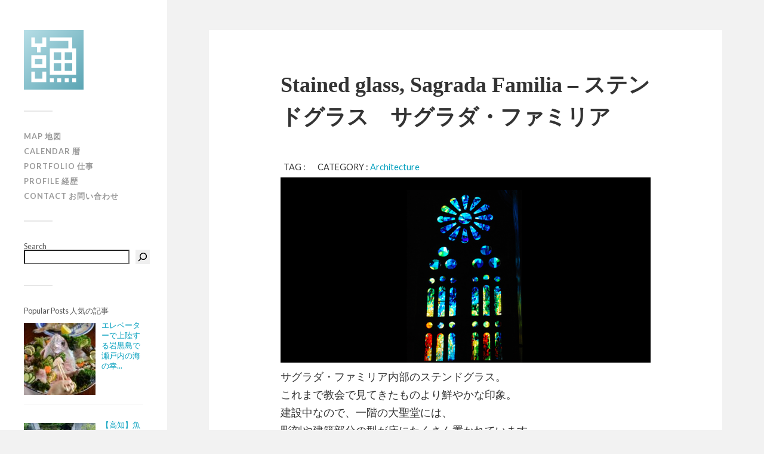

--- FILE ---
content_type: text/html; charset=UTF-8
request_url: https://yousakana.jp/stained-glass-sagrada-familia%E3%82%B9%E3%83%86%E3%83%B3%E3%83%89%E3%82%B0%E3%83%A9%E3%82%B9%E3%80%80%E3%82%B5%E3%82%B0%E3%83%A9%E3%83%80%E3%83%BB%E3%83%95%E3%82%A1%E3%83%9F%E3%83%AA%E3%82%A2/
body_size: 35609
content:
<!DOCTYPE html>

<html class="no-js" dir="ltr" lang="ja" prefix="og: https://ogp.me/ns#">

	<head profile="http://gmpg.org/xfn/11">

		<!-- Global site tag (gtag.js) - Google Analytics -->
<script async src="https://www.googletagmanager.com/gtag/js?id=UA-5134191-1"></script>
<script>
  window.dataLayer = window.dataLayer || [];
  function gtag(){dataLayer.push(arguments);}
  gtag('js', new Date());

  gtag('config', 'UA-5134191-1');
</script>

		<meta http-equiv="Content-Type" content="text/html; charset=UTF-8" />
		<meta name="viewport" content="width=device-width, initial-scale=1.0, maximum-scale=1.0, user-scalable=no" >
		 
		<title>Stained glass, Sagrada Familia – ステンドグラス サグラダ・ファミリア | 物語を届けるしごと</title>

		<!-- All in One SEO 4.9.3 - aioseo.com -->
	<meta name="robots" content="max-image-preview:large" />
	<meta name="author" content="yousakana"/>
	<link rel="canonical" href="https://yousakana.jp/stained-glass-sagrada-familia%e3%82%b9%e3%83%86%e3%83%b3%e3%83%89%e3%82%b0%e3%83%a9%e3%82%b9%e3%80%80%e3%82%b5%e3%82%b0%e3%83%a9%e3%83%80%e3%83%bb%e3%83%95%e3%82%a1%e3%83%9f%e3%83%aa%e3%82%a2/" />
	<meta name="generator" content="All in One SEO (AIOSEO) 4.9.3" />
		<meta property="og:locale" content="ja_JP" />
		<meta property="og:site_name" content="物語を届けるしごと | Visit and find Shikoku and island of Seto Inland Sea" />
		<meta property="og:type" content="article" />
		<meta property="og:title" content="Stained glass, Sagrada Familia – ステンドグラス サグラダ・ファミリア | 物語を届けるしごと" />
		<meta property="og:url" content="https://yousakana.jp/stained-glass-sagrada-familia%e3%82%b9%e3%83%86%e3%83%b3%e3%83%89%e3%82%b0%e3%83%a9%e3%82%b9%e3%80%80%e3%82%b5%e3%82%b0%e3%83%a9%e3%83%80%e3%83%bb%e3%83%95%e3%82%a1%e3%83%9f%e3%83%aa%e3%82%a2/" />
		<meta property="fb:admins" content="100002078607038" />
		<meta property="article:published_time" content="2008-04-24T18:32:57+00:00" />
		<meta property="article:modified_time" content="2008-04-24T18:32:57+00:00" />
		<meta name="twitter:card" content="summary" />
		<meta name="twitter:site" content="@yousakana" />
		<meta name="twitter:title" content="Stained glass, Sagrada Familia – ステンドグラス サグラダ・ファミリア | 物語を届けるしごと" />
		<script type="application/ld+json" class="aioseo-schema">
			{"@context":"https:\/\/schema.org","@graph":[{"@type":"Article","@id":"https:\/\/yousakana.jp\/stained-glass-sagrada-familia%e3%82%b9%e3%83%86%e3%83%b3%e3%83%89%e3%82%b0%e3%83%a9%e3%82%b9%e3%80%80%e3%82%b5%e3%82%b0%e3%83%a9%e3%83%80%e3%83%bb%e3%83%95%e3%82%a1%e3%83%9f%e3%83%aa%e3%82%a2\/#article","name":"Stained glass, Sagrada Familia \u2013 \u30b9\u30c6\u30f3\u30c9\u30b0\u30e9\u30b9 \u30b5\u30b0\u30e9\u30c0\u30fb\u30d5\u30a1\u30df\u30ea\u30a2 | \u7269\u8a9e\u3092\u5c4a\u3051\u308b\u3057\u3054\u3068","headline":"Stained glass, Sagrada Familia &#8211; \u30b9\u30c6\u30f3\u30c9\u30b0\u30e9\u30b9\u3000\u30b5\u30b0\u30e9\u30c0\u30fb\u30d5\u30a1\u30df\u30ea\u30a2","author":{"@id":"https:\/\/yousakana.jp\/author\/yousakana\/#author"},"publisher":{"@id":"https:\/\/yousakana.jp\/#person"},"image":{"@type":"ImageObject","url":19040},"datePublished":"2008-04-25T03:32:57+09:00","dateModified":"2008-04-25T03:32:57+09:00","inLanguage":"ja","mainEntityOfPage":{"@id":"https:\/\/yousakana.jp\/stained-glass-sagrada-familia%e3%82%b9%e3%83%86%e3%83%b3%e3%83%89%e3%82%b0%e3%83%a9%e3%82%b9%e3%80%80%e3%82%b5%e3%82%b0%e3%83%a9%e3%83%80%e3%83%bb%e3%83%95%e3%82%a1%e3%83%9f%e3%83%aa%e3%82%a2\/#webpage"},"isPartOf":{"@id":"https:\/\/yousakana.jp\/stained-glass-sagrada-familia%e3%82%b9%e3%83%86%e3%83%b3%e3%83%89%e3%82%b0%e3%83%a9%e3%82%b9%e3%80%80%e3%82%b5%e3%82%b0%e3%83%a9%e3%83%80%e3%83%bb%e3%83%95%e3%82%a1%e3%83%9f%e3%83%aa%e3%82%a2\/#webpage"},"articleSection":"Architecture"},{"@type":"BreadcrumbList","@id":"https:\/\/yousakana.jp\/stained-glass-sagrada-familia%e3%82%b9%e3%83%86%e3%83%b3%e3%83%89%e3%82%b0%e3%83%a9%e3%82%b9%e3%80%80%e3%82%b5%e3%82%b0%e3%83%a9%e3%83%80%e3%83%bb%e3%83%95%e3%82%a1%e3%83%9f%e3%83%aa%e3%82%a2\/#breadcrumblist","itemListElement":[{"@type":"ListItem","@id":"https:\/\/yousakana.jp#listItem","position":1,"name":"Home","item":"https:\/\/yousakana.jp","nextItem":{"@type":"ListItem","@id":"https:\/\/yousakana.jp\/category\/architecture\/#listItem","name":"Architecture"}},{"@type":"ListItem","@id":"https:\/\/yousakana.jp\/category\/architecture\/#listItem","position":2,"name":"Architecture","item":"https:\/\/yousakana.jp\/category\/architecture\/","nextItem":{"@type":"ListItem","@id":"https:\/\/yousakana.jp\/stained-glass-sagrada-familia%e3%82%b9%e3%83%86%e3%83%b3%e3%83%89%e3%82%b0%e3%83%a9%e3%82%b9%e3%80%80%e3%82%b5%e3%82%b0%e3%83%a9%e3%83%80%e3%83%bb%e3%83%95%e3%82%a1%e3%83%9f%e3%83%aa%e3%82%a2\/#listItem","name":"Stained glass, Sagrada Familia &#8211; \u30b9\u30c6\u30f3\u30c9\u30b0\u30e9\u30b9\u3000\u30b5\u30b0\u30e9\u30c0\u30fb\u30d5\u30a1\u30df\u30ea\u30a2"},"previousItem":{"@type":"ListItem","@id":"https:\/\/yousakana.jp#listItem","name":"Home"}},{"@type":"ListItem","@id":"https:\/\/yousakana.jp\/stained-glass-sagrada-familia%e3%82%b9%e3%83%86%e3%83%b3%e3%83%89%e3%82%b0%e3%83%a9%e3%82%b9%e3%80%80%e3%82%b5%e3%82%b0%e3%83%a9%e3%83%80%e3%83%bb%e3%83%95%e3%82%a1%e3%83%9f%e3%83%aa%e3%82%a2\/#listItem","position":3,"name":"Stained glass, Sagrada Familia &#8211; \u30b9\u30c6\u30f3\u30c9\u30b0\u30e9\u30b9\u3000\u30b5\u30b0\u30e9\u30c0\u30fb\u30d5\u30a1\u30df\u30ea\u30a2","previousItem":{"@type":"ListItem","@id":"https:\/\/yousakana.jp\/category\/architecture\/#listItem","name":"Architecture"}}]},{"@type":"Person","@id":"https:\/\/yousakana.jp\/#person","name":"yousakana","image":{"@type":"ImageObject","@id":"https:\/\/yousakana.jp\/stained-glass-sagrada-familia%e3%82%b9%e3%83%86%e3%83%b3%e3%83%89%e3%82%b0%e3%83%a9%e3%82%b9%e3%80%80%e3%82%b5%e3%82%b0%e3%83%a9%e3%83%80%e3%83%bb%e3%83%95%e3%82%a1%e3%83%9f%e3%83%aa%e3%82%a2\/#personImage","url":"https:\/\/secure.gravatar.com\/avatar\/89b8aa538090016173805762c92bf58bb71d0a6cbc6ff2437b45a32255f20b1d?s=96&d=mm&r=g","width":96,"height":96,"caption":"yousakana"}},{"@type":"Person","@id":"https:\/\/yousakana.jp\/author\/yousakana\/#author","url":"https:\/\/yousakana.jp\/author\/yousakana\/","name":"yousakana","image":{"@type":"ImageObject","@id":"https:\/\/yousakana.jp\/stained-glass-sagrada-familia%e3%82%b9%e3%83%86%e3%83%b3%e3%83%89%e3%82%b0%e3%83%a9%e3%82%b9%e3%80%80%e3%82%b5%e3%82%b0%e3%83%a9%e3%83%80%e3%83%bb%e3%83%95%e3%82%a1%e3%83%9f%e3%83%aa%e3%82%a2\/#authorImage","url":"https:\/\/secure.gravatar.com\/avatar\/89b8aa538090016173805762c92bf58bb71d0a6cbc6ff2437b45a32255f20b1d?s=96&d=mm&r=g","width":96,"height":96,"caption":"yousakana"}},{"@type":"WebPage","@id":"https:\/\/yousakana.jp\/stained-glass-sagrada-familia%e3%82%b9%e3%83%86%e3%83%b3%e3%83%89%e3%82%b0%e3%83%a9%e3%82%b9%e3%80%80%e3%82%b5%e3%82%b0%e3%83%a9%e3%83%80%e3%83%bb%e3%83%95%e3%82%a1%e3%83%9f%e3%83%aa%e3%82%a2\/#webpage","url":"https:\/\/yousakana.jp\/stained-glass-sagrada-familia%e3%82%b9%e3%83%86%e3%83%b3%e3%83%89%e3%82%b0%e3%83%a9%e3%82%b9%e3%80%80%e3%82%b5%e3%82%b0%e3%83%a9%e3%83%80%e3%83%bb%e3%83%95%e3%82%a1%e3%83%9f%e3%83%aa%e3%82%a2\/","name":"Stained glass, Sagrada Familia \u2013 \u30b9\u30c6\u30f3\u30c9\u30b0\u30e9\u30b9 \u30b5\u30b0\u30e9\u30c0\u30fb\u30d5\u30a1\u30df\u30ea\u30a2 | \u7269\u8a9e\u3092\u5c4a\u3051\u308b\u3057\u3054\u3068","inLanguage":"ja","isPartOf":{"@id":"https:\/\/yousakana.jp\/#website"},"breadcrumb":{"@id":"https:\/\/yousakana.jp\/stained-glass-sagrada-familia%e3%82%b9%e3%83%86%e3%83%b3%e3%83%89%e3%82%b0%e3%83%a9%e3%82%b9%e3%80%80%e3%82%b5%e3%82%b0%e3%83%a9%e3%83%80%e3%83%bb%e3%83%95%e3%82%a1%e3%83%9f%e3%83%aa%e3%82%a2\/#breadcrumblist"},"author":{"@id":"https:\/\/yousakana.jp\/author\/yousakana\/#author"},"creator":{"@id":"https:\/\/yousakana.jp\/author\/yousakana\/#author"},"image":{"@type":"ImageObject","url":19040,"@id":"https:\/\/yousakana.jp\/stained-glass-sagrada-familia%e3%82%b9%e3%83%86%e3%83%b3%e3%83%89%e3%82%b0%e3%83%a9%e3%82%b9%e3%80%80%e3%82%b5%e3%82%b0%e3%83%a9%e3%83%80%e3%83%bb%e3%83%95%e3%82%a1%e3%83%9f%e3%83%aa%e3%82%a2\/#mainImage"},"primaryImageOfPage":{"@id":"https:\/\/yousakana.jp\/stained-glass-sagrada-familia%e3%82%b9%e3%83%86%e3%83%b3%e3%83%89%e3%82%b0%e3%83%a9%e3%82%b9%e3%80%80%e3%82%b5%e3%82%b0%e3%83%a9%e3%83%80%e3%83%bb%e3%83%95%e3%82%a1%e3%83%9f%e3%83%aa%e3%82%a2\/#mainImage"},"datePublished":"2008-04-25T03:32:57+09:00","dateModified":"2008-04-25T03:32:57+09:00"},{"@type":"WebSite","@id":"https:\/\/yousakana.jp\/#website","url":"https:\/\/yousakana.jp\/","name":"\u7269\u8a9e\u3092\u5c4a\u3051\u308b\u3057\u3054\u3068","description":"Experience Shikoku and Islands of Seto Inland Sea, Japan","inLanguage":"ja","publisher":{"@id":"https:\/\/yousakana.jp\/#person"}}]}
		</script>
		<!-- All in One SEO -->

<script>document.documentElement.className = document.documentElement.className.replace("no-js","js");</script>
<link rel="alternate" type="application/rss+xml" title="物語を届けるしごと &raquo; フィード" href="https://yousakana.jp/feed/" />
<link rel="alternate" type="application/rss+xml" title="物語を届けるしごと &raquo; コメントフィード" href="https://yousakana.jp/comments/feed/" />
<script type="text/javascript" id="wpp-js" src="https://yousakana.jp/wp-content/plugins/wordpress-popular-posts/assets/js/wpp.min.js?ver=7.3.6" data-sampling="0" data-sampling-rate="100" data-api-url="https://yousakana.jp/wp-json/wordpress-popular-posts" data-post-id="1853" data-token="953b2531c4" data-lang="0" data-debug="0"></script>
<link rel="alternate" type="application/rss+xml" title="物語を届けるしごと &raquo; Stained glass, Sagrada Familia &#8211; ステンドグラス　サグラダ・ファミリア のコメントのフィード" href="https://yousakana.jp/stained-glass-sagrada-familia%e3%82%b9%e3%83%86%e3%83%b3%e3%83%89%e3%82%b0%e3%83%a9%e3%82%b9%e3%80%80%e3%82%b5%e3%82%b0%e3%83%a9%e3%83%80%e3%83%bb%e3%83%95%e3%82%a1%e3%83%9f%e3%83%aa%e3%82%a2/feed/" />
<link rel="alternate" title="oEmbed (JSON)" type="application/json+oembed" href="https://yousakana.jp/wp-json/oembed/1.0/embed?url=https%3A%2F%2Fyousakana.jp%2Fstained-glass-sagrada-familia%25e3%2582%25b9%25e3%2583%2586%25e3%2583%25b3%25e3%2583%2589%25e3%2582%25b0%25e3%2583%25a9%25e3%2582%25b9%25e3%2580%2580%25e3%2582%25b5%25e3%2582%25b0%25e3%2583%25a9%25e3%2583%2580%25e3%2583%25bb%25e3%2583%2595%25e3%2582%25a1%25e3%2583%259f%25e3%2583%25aa%25e3%2582%25a2%2F" />
<link rel="alternate" title="oEmbed (XML)" type="text/xml+oembed" href="https://yousakana.jp/wp-json/oembed/1.0/embed?url=https%3A%2F%2Fyousakana.jp%2Fstained-glass-sagrada-familia%25e3%2582%25b9%25e3%2583%2586%25e3%2583%25b3%25e3%2583%2589%25e3%2582%25b0%25e3%2583%25a9%25e3%2582%25b9%25e3%2580%2580%25e3%2582%25b5%25e3%2582%25b0%25e3%2583%25a9%25e3%2583%2580%25e3%2583%25bb%25e3%2583%2595%25e3%2582%25a1%25e3%2583%259f%25e3%2583%25aa%25e3%2582%25a2%2F&#038;format=xml" />
<style id='wp-img-auto-sizes-contain-inline-css' type='text/css'>
img:is([sizes=auto i],[sizes^="auto," i]){contain-intrinsic-size:3000px 1500px}
/*# sourceURL=wp-img-auto-sizes-contain-inline-css */
</style>
<style id='wp-emoji-styles-inline-css' type='text/css'>

	img.wp-smiley, img.emoji {
		display: inline !important;
		border: none !important;
		box-shadow: none !important;
		height: 1em !important;
		width: 1em !important;
		margin: 0 0.07em !important;
		vertical-align: -0.1em !important;
		background: none !important;
		padding: 0 !important;
	}
/*# sourceURL=wp-emoji-styles-inline-css */
</style>
<style id='wp-block-library-inline-css' type='text/css'>
:root{--wp-block-synced-color:#7a00df;--wp-block-synced-color--rgb:122,0,223;--wp-bound-block-color:var(--wp-block-synced-color);--wp-editor-canvas-background:#ddd;--wp-admin-theme-color:#007cba;--wp-admin-theme-color--rgb:0,124,186;--wp-admin-theme-color-darker-10:#006ba1;--wp-admin-theme-color-darker-10--rgb:0,107,160.5;--wp-admin-theme-color-darker-20:#005a87;--wp-admin-theme-color-darker-20--rgb:0,90,135;--wp-admin-border-width-focus:2px}@media (min-resolution:192dpi){:root{--wp-admin-border-width-focus:1.5px}}.wp-element-button{cursor:pointer}:root .has-very-light-gray-background-color{background-color:#eee}:root .has-very-dark-gray-background-color{background-color:#313131}:root .has-very-light-gray-color{color:#eee}:root .has-very-dark-gray-color{color:#313131}:root .has-vivid-green-cyan-to-vivid-cyan-blue-gradient-background{background:linear-gradient(135deg,#00d084,#0693e3)}:root .has-purple-crush-gradient-background{background:linear-gradient(135deg,#34e2e4,#4721fb 50%,#ab1dfe)}:root .has-hazy-dawn-gradient-background{background:linear-gradient(135deg,#faaca8,#dad0ec)}:root .has-subdued-olive-gradient-background{background:linear-gradient(135deg,#fafae1,#67a671)}:root .has-atomic-cream-gradient-background{background:linear-gradient(135deg,#fdd79a,#004a59)}:root .has-nightshade-gradient-background{background:linear-gradient(135deg,#330968,#31cdcf)}:root .has-midnight-gradient-background{background:linear-gradient(135deg,#020381,#2874fc)}:root{--wp--preset--font-size--normal:16px;--wp--preset--font-size--huge:42px}.has-regular-font-size{font-size:1em}.has-larger-font-size{font-size:2.625em}.has-normal-font-size{font-size:var(--wp--preset--font-size--normal)}.has-huge-font-size{font-size:var(--wp--preset--font-size--huge)}.has-text-align-center{text-align:center}.has-text-align-left{text-align:left}.has-text-align-right{text-align:right}.has-fit-text{white-space:nowrap!important}#end-resizable-editor-section{display:none}.aligncenter{clear:both}.items-justified-left{justify-content:flex-start}.items-justified-center{justify-content:center}.items-justified-right{justify-content:flex-end}.items-justified-space-between{justify-content:space-between}.screen-reader-text{border:0;clip-path:inset(50%);height:1px;margin:-1px;overflow:hidden;padding:0;position:absolute;width:1px;word-wrap:normal!important}.screen-reader-text:focus{background-color:#ddd;clip-path:none;color:#444;display:block;font-size:1em;height:auto;left:5px;line-height:normal;padding:15px 23px 14px;text-decoration:none;top:5px;width:auto;z-index:100000}html :where(.has-border-color){border-style:solid}html :where([style*=border-top-color]){border-top-style:solid}html :where([style*=border-right-color]){border-right-style:solid}html :where([style*=border-bottom-color]){border-bottom-style:solid}html :where([style*=border-left-color]){border-left-style:solid}html :where([style*=border-width]){border-style:solid}html :where([style*=border-top-width]){border-top-style:solid}html :where([style*=border-right-width]){border-right-style:solid}html :where([style*=border-bottom-width]){border-bottom-style:solid}html :where([style*=border-left-width]){border-left-style:solid}html :where(img[class*=wp-image-]){height:auto;max-width:100%}:where(figure){margin:0 0 1em}html :where(.is-position-sticky){--wp-admin--admin-bar--position-offset:var(--wp-admin--admin-bar--height,0px)}@media screen and (max-width:600px){html :where(.is-position-sticky){--wp-admin--admin-bar--position-offset:0px}}

/*# sourceURL=wp-block-library-inline-css */
</style><style id='wp-block-search-inline-css' type='text/css'>
.wp-block-search__button{margin-left:10px;word-break:normal}.wp-block-search__button.has-icon{line-height:0}.wp-block-search__button svg{height:1.25em;min-height:24px;min-width:24px;width:1.25em;fill:currentColor;vertical-align:text-bottom}:where(.wp-block-search__button){border:1px solid #ccc;padding:6px 10px}.wp-block-search__inside-wrapper{display:flex;flex:auto;flex-wrap:nowrap;max-width:100%}.wp-block-search__label{width:100%}.wp-block-search.wp-block-search__button-only .wp-block-search__button{box-sizing:border-box;display:flex;flex-shrink:0;justify-content:center;margin-left:0;max-width:100%}.wp-block-search.wp-block-search__button-only .wp-block-search__inside-wrapper{min-width:0!important;transition-property:width}.wp-block-search.wp-block-search__button-only .wp-block-search__input{flex-basis:100%;transition-duration:.3s}.wp-block-search.wp-block-search__button-only.wp-block-search__searchfield-hidden,.wp-block-search.wp-block-search__button-only.wp-block-search__searchfield-hidden .wp-block-search__inside-wrapper{overflow:hidden}.wp-block-search.wp-block-search__button-only.wp-block-search__searchfield-hidden .wp-block-search__input{border-left-width:0!important;border-right-width:0!important;flex-basis:0;flex-grow:0;margin:0;min-width:0!important;padding-left:0!important;padding-right:0!important;width:0!important}:where(.wp-block-search__input){appearance:none;border:1px solid #949494;flex-grow:1;font-family:inherit;font-size:inherit;font-style:inherit;font-weight:inherit;letter-spacing:inherit;line-height:inherit;margin-left:0;margin-right:0;min-width:3rem;padding:8px;text-decoration:unset!important;text-transform:inherit}:where(.wp-block-search__button-inside .wp-block-search__inside-wrapper){background-color:#fff;border:1px solid #949494;box-sizing:border-box;padding:4px}:where(.wp-block-search__button-inside .wp-block-search__inside-wrapper) .wp-block-search__input{border:none;border-radius:0;padding:0 4px}:where(.wp-block-search__button-inside .wp-block-search__inside-wrapper) .wp-block-search__input:focus{outline:none}:where(.wp-block-search__button-inside .wp-block-search__inside-wrapper) :where(.wp-block-search__button){padding:4px 8px}.wp-block-search.aligncenter .wp-block-search__inside-wrapper{margin:auto}.wp-block[data-align=right] .wp-block-search.wp-block-search__button-only .wp-block-search__inside-wrapper{float:right}
/*# sourceURL=https://yousakana.jp/wp-includes/blocks/search/style.min.css */
</style>
<style id='global-styles-inline-css' type='text/css'>
:root{--wp--preset--aspect-ratio--square: 1;--wp--preset--aspect-ratio--4-3: 4/3;--wp--preset--aspect-ratio--3-4: 3/4;--wp--preset--aspect-ratio--3-2: 3/2;--wp--preset--aspect-ratio--2-3: 2/3;--wp--preset--aspect-ratio--16-9: 16/9;--wp--preset--aspect-ratio--9-16: 9/16;--wp--preset--color--black: #000000;--wp--preset--color--cyan-bluish-gray: #abb8c3;--wp--preset--color--white: #ffffff;--wp--preset--color--pale-pink: #f78da7;--wp--preset--color--vivid-red: #cf2e2e;--wp--preset--color--luminous-vivid-orange: #ff6900;--wp--preset--color--luminous-vivid-amber: #fcb900;--wp--preset--color--light-green-cyan: #7bdcb5;--wp--preset--color--vivid-green-cyan: #00d084;--wp--preset--color--pale-cyan-blue: #8ed1fc;--wp--preset--color--vivid-cyan-blue: #0693e3;--wp--preset--color--vivid-purple: #9b51e0;--wp--preset--gradient--vivid-cyan-blue-to-vivid-purple: linear-gradient(135deg,rgb(6,147,227) 0%,rgb(155,81,224) 100%);--wp--preset--gradient--light-green-cyan-to-vivid-green-cyan: linear-gradient(135deg,rgb(122,220,180) 0%,rgb(0,208,130) 100%);--wp--preset--gradient--luminous-vivid-amber-to-luminous-vivid-orange: linear-gradient(135deg,rgb(252,185,0) 0%,rgb(255,105,0) 100%);--wp--preset--gradient--luminous-vivid-orange-to-vivid-red: linear-gradient(135deg,rgb(255,105,0) 0%,rgb(207,46,46) 100%);--wp--preset--gradient--very-light-gray-to-cyan-bluish-gray: linear-gradient(135deg,rgb(238,238,238) 0%,rgb(169,184,195) 100%);--wp--preset--gradient--cool-to-warm-spectrum: linear-gradient(135deg,rgb(74,234,220) 0%,rgb(151,120,209) 20%,rgb(207,42,186) 40%,rgb(238,44,130) 60%,rgb(251,105,98) 80%,rgb(254,248,76) 100%);--wp--preset--gradient--blush-light-purple: linear-gradient(135deg,rgb(255,206,236) 0%,rgb(152,150,240) 100%);--wp--preset--gradient--blush-bordeaux: linear-gradient(135deg,rgb(254,205,165) 0%,rgb(254,45,45) 50%,rgb(107,0,62) 100%);--wp--preset--gradient--luminous-dusk: linear-gradient(135deg,rgb(255,203,112) 0%,rgb(199,81,192) 50%,rgb(65,88,208) 100%);--wp--preset--gradient--pale-ocean: linear-gradient(135deg,rgb(255,245,203) 0%,rgb(182,227,212) 50%,rgb(51,167,181) 100%);--wp--preset--gradient--electric-grass: linear-gradient(135deg,rgb(202,248,128) 0%,rgb(113,206,126) 100%);--wp--preset--gradient--midnight: linear-gradient(135deg,rgb(2,3,129) 0%,rgb(40,116,252) 100%);--wp--preset--font-size--small: 13px;--wp--preset--font-size--medium: 20px;--wp--preset--font-size--large: 36px;--wp--preset--font-size--x-large: 42px;--wp--preset--spacing--20: 0.44rem;--wp--preset--spacing--30: 0.67rem;--wp--preset--spacing--40: 1rem;--wp--preset--spacing--50: 1.5rem;--wp--preset--spacing--60: 2.25rem;--wp--preset--spacing--70: 3.38rem;--wp--preset--spacing--80: 5.06rem;--wp--preset--shadow--natural: 6px 6px 9px rgba(0, 0, 0, 0.2);--wp--preset--shadow--deep: 12px 12px 50px rgba(0, 0, 0, 0.4);--wp--preset--shadow--sharp: 6px 6px 0px rgba(0, 0, 0, 0.2);--wp--preset--shadow--outlined: 6px 6px 0px -3px rgb(255, 255, 255), 6px 6px rgb(0, 0, 0);--wp--preset--shadow--crisp: 6px 6px 0px rgb(0, 0, 0);}:where(.is-layout-flex){gap: 0.5em;}:where(.is-layout-grid){gap: 0.5em;}body .is-layout-flex{display: flex;}.is-layout-flex{flex-wrap: wrap;align-items: center;}.is-layout-flex > :is(*, div){margin: 0;}body .is-layout-grid{display: grid;}.is-layout-grid > :is(*, div){margin: 0;}:where(.wp-block-columns.is-layout-flex){gap: 2em;}:where(.wp-block-columns.is-layout-grid){gap: 2em;}:where(.wp-block-post-template.is-layout-flex){gap: 1.25em;}:where(.wp-block-post-template.is-layout-grid){gap: 1.25em;}.has-black-color{color: var(--wp--preset--color--black) !important;}.has-cyan-bluish-gray-color{color: var(--wp--preset--color--cyan-bluish-gray) !important;}.has-white-color{color: var(--wp--preset--color--white) !important;}.has-pale-pink-color{color: var(--wp--preset--color--pale-pink) !important;}.has-vivid-red-color{color: var(--wp--preset--color--vivid-red) !important;}.has-luminous-vivid-orange-color{color: var(--wp--preset--color--luminous-vivid-orange) !important;}.has-luminous-vivid-amber-color{color: var(--wp--preset--color--luminous-vivid-amber) !important;}.has-light-green-cyan-color{color: var(--wp--preset--color--light-green-cyan) !important;}.has-vivid-green-cyan-color{color: var(--wp--preset--color--vivid-green-cyan) !important;}.has-pale-cyan-blue-color{color: var(--wp--preset--color--pale-cyan-blue) !important;}.has-vivid-cyan-blue-color{color: var(--wp--preset--color--vivid-cyan-blue) !important;}.has-vivid-purple-color{color: var(--wp--preset--color--vivid-purple) !important;}.has-black-background-color{background-color: var(--wp--preset--color--black) !important;}.has-cyan-bluish-gray-background-color{background-color: var(--wp--preset--color--cyan-bluish-gray) !important;}.has-white-background-color{background-color: var(--wp--preset--color--white) !important;}.has-pale-pink-background-color{background-color: var(--wp--preset--color--pale-pink) !important;}.has-vivid-red-background-color{background-color: var(--wp--preset--color--vivid-red) !important;}.has-luminous-vivid-orange-background-color{background-color: var(--wp--preset--color--luminous-vivid-orange) !important;}.has-luminous-vivid-amber-background-color{background-color: var(--wp--preset--color--luminous-vivid-amber) !important;}.has-light-green-cyan-background-color{background-color: var(--wp--preset--color--light-green-cyan) !important;}.has-vivid-green-cyan-background-color{background-color: var(--wp--preset--color--vivid-green-cyan) !important;}.has-pale-cyan-blue-background-color{background-color: var(--wp--preset--color--pale-cyan-blue) !important;}.has-vivid-cyan-blue-background-color{background-color: var(--wp--preset--color--vivid-cyan-blue) !important;}.has-vivid-purple-background-color{background-color: var(--wp--preset--color--vivid-purple) !important;}.has-black-border-color{border-color: var(--wp--preset--color--black) !important;}.has-cyan-bluish-gray-border-color{border-color: var(--wp--preset--color--cyan-bluish-gray) !important;}.has-white-border-color{border-color: var(--wp--preset--color--white) !important;}.has-pale-pink-border-color{border-color: var(--wp--preset--color--pale-pink) !important;}.has-vivid-red-border-color{border-color: var(--wp--preset--color--vivid-red) !important;}.has-luminous-vivid-orange-border-color{border-color: var(--wp--preset--color--luminous-vivid-orange) !important;}.has-luminous-vivid-amber-border-color{border-color: var(--wp--preset--color--luminous-vivid-amber) !important;}.has-light-green-cyan-border-color{border-color: var(--wp--preset--color--light-green-cyan) !important;}.has-vivid-green-cyan-border-color{border-color: var(--wp--preset--color--vivid-green-cyan) !important;}.has-pale-cyan-blue-border-color{border-color: var(--wp--preset--color--pale-cyan-blue) !important;}.has-vivid-cyan-blue-border-color{border-color: var(--wp--preset--color--vivid-cyan-blue) !important;}.has-vivid-purple-border-color{border-color: var(--wp--preset--color--vivid-purple) !important;}.has-vivid-cyan-blue-to-vivid-purple-gradient-background{background: var(--wp--preset--gradient--vivid-cyan-blue-to-vivid-purple) !important;}.has-light-green-cyan-to-vivid-green-cyan-gradient-background{background: var(--wp--preset--gradient--light-green-cyan-to-vivid-green-cyan) !important;}.has-luminous-vivid-amber-to-luminous-vivid-orange-gradient-background{background: var(--wp--preset--gradient--luminous-vivid-amber-to-luminous-vivid-orange) !important;}.has-luminous-vivid-orange-to-vivid-red-gradient-background{background: var(--wp--preset--gradient--luminous-vivid-orange-to-vivid-red) !important;}.has-very-light-gray-to-cyan-bluish-gray-gradient-background{background: var(--wp--preset--gradient--very-light-gray-to-cyan-bluish-gray) !important;}.has-cool-to-warm-spectrum-gradient-background{background: var(--wp--preset--gradient--cool-to-warm-spectrum) !important;}.has-blush-light-purple-gradient-background{background: var(--wp--preset--gradient--blush-light-purple) !important;}.has-blush-bordeaux-gradient-background{background: var(--wp--preset--gradient--blush-bordeaux) !important;}.has-luminous-dusk-gradient-background{background: var(--wp--preset--gradient--luminous-dusk) !important;}.has-pale-ocean-gradient-background{background: var(--wp--preset--gradient--pale-ocean) !important;}.has-electric-grass-gradient-background{background: var(--wp--preset--gradient--electric-grass) !important;}.has-midnight-gradient-background{background: var(--wp--preset--gradient--midnight) !important;}.has-small-font-size{font-size: var(--wp--preset--font-size--small) !important;}.has-medium-font-size{font-size: var(--wp--preset--font-size--medium) !important;}.has-large-font-size{font-size: var(--wp--preset--font-size--large) !important;}.has-x-large-font-size{font-size: var(--wp--preset--font-size--x-large) !important;}
/*# sourceURL=global-styles-inline-css */
</style>

<style id='classic-theme-styles-inline-css' type='text/css'>
/*! This file is auto-generated */
.wp-block-button__link{color:#fff;background-color:#32373c;border-radius:9999px;box-shadow:none;text-decoration:none;padding:calc(.667em + 2px) calc(1.333em + 2px);font-size:1.125em}.wp-block-file__button{background:#32373c;color:#fff;text-decoration:none}
/*# sourceURL=/wp-includes/css/classic-themes.min.css */
</style>
<link rel='stylesheet' id='contact-form-7-css' href='https://yousakana.jp/wp-content/plugins/contact-form-7/includes/css/styles.css?ver=6.1.4' type='text/css' media='all' />
<link rel='stylesheet' id='wordpress-popular-posts-css-css' href='https://yousakana.jp/wp-content/plugins/wordpress-popular-posts/assets/css/wpp.css?ver=7.3.6' type='text/css' media='all' />
<link rel='stylesheet' id='arpw-style-css' href='https://yousakana.jp/wp-content/plugins/advanced-random-posts-widget/assets/css/arpw-frontend.css?ver=6.9' type='text/css' media='all' />
<link rel='stylesheet' id='fukasawa_googleFonts-css' href='//fonts.googleapis.com/css?family=Lato%3A400%2C400italic%2C700%2C700italic&#038;ver=6.9' type='text/css' media='all' />
<link rel='stylesheet' id='fukasawa_genericons-css' href='https://yousakana.jp/wp-content/themes/theme_yousakana/genericons/genericons.css?ver=6.9' type='text/css' media='all' />
<link rel='stylesheet' id='fukasawa_style-css' href='https://yousakana.jp/wp-content/themes/theme_yousakana/style.css?ver=6.9' type='text/css' media='all' />
<script type="text/javascript" src="https://yousakana.jp/wp-includes/js/jquery/jquery.min.js?ver=3.7.1" id="jquery-core-js"></script>
<script type="text/javascript" src="https://yousakana.jp/wp-includes/js/jquery/jquery-migrate.min.js?ver=3.4.1" id="jquery-migrate-js"></script>
<script type="text/javascript" src="https://yousakana.jp/wp-content/themes/theme_yousakana/js/flexslider.min.js?ver=1" id="fukasawa_flexslider-js"></script>
<link rel="https://api.w.org/" href="https://yousakana.jp/wp-json/" /><link rel="alternate" title="JSON" type="application/json" href="https://yousakana.jp/wp-json/wp/v2/posts/1853" /><link rel="EditURI" type="application/rsd+xml" title="RSD" href="https://yousakana.jp/xmlrpc.php?rsd" />
<meta name="generator" content="WordPress 6.9" />
<link rel='shortlink' href='https://yousakana.jp/?p=1853' />
<script type="text/javascript">
	window._wp_rp_static_base_url = 'https://wprp.zemanta.com/static/';
	window._wp_rp_wp_ajax_url = "https://yousakana.jp/wp-admin/admin-ajax.php";
	window._wp_rp_plugin_version = '3.6.4';
	window._wp_rp_post_id = '1853';
	window._wp_rp_num_rel_posts = '10';
	window._wp_rp_thumbnails = true;
	window._wp_rp_post_title = 'Stained+glass%2C+Sagrada+Familia+-+%E3%82%B9%E3%83%86%E3%83%B3%E3%83%89%E3%82%B0%E3%83%A9%E3%82%B9%E3%80%80%E3%82%B5%E3%82%B0%E3%83%A9%E3%83%80%E3%83%BB%E3%83%95%E3%82%A1%E3%83%9F%E3%83%AA%E3%82%A2';
	window._wp_rp_post_tags = ['%E5%BB%BA%E7%AF%89', 'map', 'familia', '2005', 'googl', 'wikipedia', 'stain', 'glass', 'a'];
	window._wp_rp_promoted_content = true;
</script>
<link rel="stylesheet" href="https://yousakana.jp/wp-content/plugins/wordpress-23-related-posts-plugin/static/themes/vertical-m.css?version=3.6.4" />
            <style id="wpp-loading-animation-styles">@-webkit-keyframes bgslide{from{background-position-x:0}to{background-position-x:-200%}}@keyframes bgslide{from{background-position-x:0}to{background-position-x:-200%}}.wpp-widget-block-placeholder,.wpp-shortcode-placeholder{margin:0 auto;width:60px;height:3px;background:#dd3737;background:linear-gradient(90deg,#dd3737 0%,#571313 10%,#dd3737 100%);background-size:200% auto;border-radius:3px;-webkit-animation:bgslide 1s infinite linear;animation:bgslide 1s infinite linear}</style>
            <style data-context="foundation-flickity-css">/*! Flickity v2.0.2
http://flickity.metafizzy.co
---------------------------------------------- */.flickity-enabled{position:relative}.flickity-enabled:focus{outline:0}.flickity-viewport{overflow:hidden;position:relative;height:100%}.flickity-slider{position:absolute;width:100%;height:100%}.flickity-enabled.is-draggable{-webkit-tap-highlight-color:transparent;tap-highlight-color:transparent;-webkit-user-select:none;-moz-user-select:none;-ms-user-select:none;user-select:none}.flickity-enabled.is-draggable .flickity-viewport{cursor:move;cursor:-webkit-grab;cursor:grab}.flickity-enabled.is-draggable .flickity-viewport.is-pointer-down{cursor:-webkit-grabbing;cursor:grabbing}.flickity-prev-next-button{position:absolute;top:50%;width:44px;height:44px;border:none;border-radius:50%;background:#fff;background:hsla(0,0%,100%,.75);cursor:pointer;-webkit-transform:translateY(-50%);transform:translateY(-50%)}.flickity-prev-next-button:hover{background:#fff}.flickity-prev-next-button:focus{outline:0;box-shadow:0 0 0 5px #09f}.flickity-prev-next-button:active{opacity:.6}.flickity-prev-next-button.previous{left:10px}.flickity-prev-next-button.next{right:10px}.flickity-rtl .flickity-prev-next-button.previous{left:auto;right:10px}.flickity-rtl .flickity-prev-next-button.next{right:auto;left:10px}.flickity-prev-next-button:disabled{opacity:.3;cursor:auto}.flickity-prev-next-button svg{position:absolute;left:20%;top:20%;width:60%;height:60%}.flickity-prev-next-button .arrow{fill:#333}.flickity-page-dots{position:absolute;width:100%;bottom:-25px;padding:0;margin:0;list-style:none;text-align:center;line-height:1}.flickity-rtl .flickity-page-dots{direction:rtl}.flickity-page-dots .dot{display:inline-block;width:10px;height:10px;margin:0 8px;background:#333;border-radius:50%;opacity:.25;cursor:pointer}.flickity-page-dots .dot.is-selected{opacity:1}</style><style data-context="foundation-slideout-css">.slideout-menu{position:fixed;left:0;top:0;bottom:0;right:auto;z-index:0;width:256px;overflow-y:auto;-webkit-overflow-scrolling:touch;display:none}.slideout-menu.pushit-right{left:auto;right:0}.slideout-panel{position:relative;z-index:1;will-change:transform}.slideout-open,.slideout-open .slideout-panel,.slideout-open body{overflow:hidden}.slideout-open .slideout-menu{display:block}.pushit{display:none}</style>      
	      <!-- Customizer CSS --> 
	      
	      <style type="text/css">
	           	           	           	           	           	           	           	           	           	           	           	           	           	           	           	           	           	           	           	           	           	           	           	           	           	           	           	           	           	           	           	           
	           	           	           	           
	           	           	           	           	      </style> 
	      
	      <!--/Customizer CSS-->
	      
      <link rel="icon" href="https://yousakana.jp/wp-content/uploads/2017/08/cropped-profile-32x32.png" sizes="32x32" />
<link rel="icon" href="https://yousakana.jp/wp-content/uploads/2017/08/cropped-profile-192x192.png" sizes="192x192" />
<link rel="apple-touch-icon" href="https://yousakana.jp/wp-content/uploads/2017/08/cropped-profile-180x180.png" />
<meta name="msapplication-TileImage" content="https://yousakana.jp/wp-content/uploads/2017/08/cropped-profile-270x270.png" />
<style>.ios7.web-app-mode.has-fixed header{ background-color: rgba(255,255,255,.88);}</style>		<style type="text/css" id="wp-custom-css">
			/*
ここに独自の CSS を追加することができます。

詳しくは上のヘルプアイコンをクリックしてください。
*/

.tag_head {
	display:block;
	font-size:80%; 	
	padding:10px 0px; 
}
.category_head { 	
	display:block;
	font-size:80%; 	
	padding:10px 5px; 
}



a:hover img {
    filter:alpha(opacity=70);
    -moz-opacity: 0.7;
    opacity: 0.7;
}

.credits { display:none; }

.custom-logo {
	max-width:100px;
}

a.blog-logo img {
 max-width:100px;
}

body {

}

.home .post-title {
	font-size:100% !important;
	line-height:150% !important;
	font-family: "ヒラギノ明朝 ProN W6", "HiraMinProN-W6", "HG明朝E", "ＭＳ Ｐ明朝", "MS PMincho", "MS 明朝", serif;
}

.home .post-excerpt p {
	font-size:80% !important;
	line-height:180% !important;
	font-family: "ヒラギノ明朝 ProN W6", "HiraMinProN-W6", "HG明朝E", "ＭＳ Ｐ明朝", "MS PMincho", "MS 明朝", serif;	
}

h1.post-title{
	font-size:200% !important;
	line-height:150% !important;
	font-family: "ヒラギノ明朝 ProN W6", "HiraMinProN-W6", "HG明朝E", "ＭＳ Ｐ明朝", "MS PMincho", "MS 明朝", serif;
}


h1.site-title p {
	font-size:8pt;
}

.wpp-thumbnail {
	margin:5px 10px 5px 0 !important;
}

.wpp-post-title {
	font-size:10pt !important;
	line-height:15px !important;
}

.left  { float:left; margin-right:20px; }
.right { float:right; margin-left:20px; }

.red { color:red; }

.home .tags { display:none; }

		</style>
			
	</head>
	
	<body class="wp-singular post-template-default single single-post postid-1853 single-format-standard wp-theme-theme_yousakana wp-is-not-mobile">
	
		<div class="mobile-navigation">
	
			<ul class="mobile-menu">
						
				<li id="menu-item-32540" class="menu-item menu-item-type-post_type menu-item-object-page menu-item-32540"><a href="https://yousakana.jp/map/">Map 地図</a></li>
<li id="menu-item-29500" class="menu-item menu-item-type-post_type menu-item-object-page menu-item-29500"><a href="https://yousakana.jp/calendar/">Calendar 暦</a></li>
<li id="menu-item-37183" class="menu-item menu-item-type-taxonomy menu-item-object-category menu-item-37183"><a href="https://yousakana.jp/category/work/">Portfolio 仕事</a></li>
<li id="menu-item-29501" class="menu-item menu-item-type-post_type menu-item-object-page menu-item-29501"><a href="https://yousakana.jp/profile/">Profile 経歴</a></li>
<li id="menu-item-29496" class="menu-item menu-item-type-post_type menu-item-object-page menu-item-29496"><a href="https://yousakana.jp/contact/">Contact お問い合わせ</a></li>
				
			 </ul>
		 
		</div><!-- .mobile-navigation -->
	
		<div class="sidebar">
		
						
		        <a class="blog-logo" href='https://yousakana.jp/' title='物語を届けるしごと &mdash; Experience Shikoku and Islands of Seto Inland Sea, Japan' rel='home'>
		        	<img src='https://yousakana.jp/wp-content/uploads/2015/09/logo.png' alt='物語を届けるしごと'>
		        </a>
		
						
			<a class="nav-toggle hidden" title="Click to view the navigation" href="#">
			
				<div class="bars">
				
					<div class="bar"></div>
					<div class="bar"></div>
					<div class="bar"></div>
					
					<div class="clear"></div>
				
				</div>
				
				<p>
					<span class="menu">Menu</span>
					<span class="close">Close</span>
				</p>
			
			</a>
			
				<ul class="main-menu">

					<li class="menu-item menu-item-type-post_type menu-item-object-page menu-item-32540"><a href="https://yousakana.jp/map/">Map 地図</a></li>
<li class="menu-item menu-item-type-post_type menu-item-object-page menu-item-29500"><a href="https://yousakana.jp/calendar/">Calendar 暦</a></li>
<li class="menu-item menu-item-type-taxonomy menu-item-object-category menu-item-37183"><a href="https://yousakana.jp/category/work/">Portfolio 仕事</a></li>
<li class="menu-item menu-item-type-post_type menu-item-object-page menu-item-29501"><a href="https://yousakana.jp/profile/">Profile 経歴</a></li>
<li class="menu-item menu-item-type-post_type menu-item-object-page menu-item-29496"><a href="https://yousakana.jp/contact/">Contact お問い合わせ</a></li>

				</ul>

				
					<div class="widgets">

						<div class="widget widget_block widget_search"><div class="widget-content"><form role="search" method="get" action="https://yousakana.jp/" class="wp-block-search__button-inside wp-block-search__icon-button wp-block-search"    ><label class="wp-block-search__label" for="wp-block-search__input-1" >Search</label><div class="wp-block-search__inside-wrapper"  style="width: 259px"><input class="wp-block-search__input" id="wp-block-search__input-1" placeholder="" value="" type="search" name="s" required /><button aria-label="検索" class="wp-block-search__button has-icon wp-element-button" type="submit" ><svg class="search-icon" viewBox="0 0 24 24" width="24" height="24">
					<path d="M13 5c-3.3 0-6 2.7-6 6 0 1.4.5 2.7 1.3 3.7l-3.8 3.8 1.1 1.1 3.8-3.8c1 .8 2.3 1.3 3.7 1.3 3.3 0 6-2.7 6-6S16.3 5 13 5zm0 10.5c-2.5 0-4.5-2-4.5-4.5s2-4.5 4.5-4.5 4.5 2 4.5 4.5-2 4.5-4.5 4.5z"></path>
				</svg></button></div></form></div><div class="clear"></div></div><div class="widget widget_block"><div class="widget-content"><div class="popular-posts"><h2>Popular Posts 人気の記事</h2><ul class="wpp-list wpp-list-with-thumbnails">
<li>
<a href="https://yousakana.jp/iwakuro/" title="エレベーターで上陸する岩黒島で瀬戸内の海の幸をいただく「民宿岩黒」" target="_self"><img src="https://yousakana.jp/wp-content/uploads/wordpress-popular-posts/40810-featured-120x120.jpg" srcset="https://yousakana.jp/wp-content/uploads/wordpress-popular-posts/40810-featured-120x120.jpg, https://yousakana.jp/wp-content/uploads/wordpress-popular-posts/40810-featured-120x120@1.5x.jpg 1.5x, https://yousakana.jp/wp-content/uploads/wordpress-popular-posts/40810-featured-120x120@2x.jpg 2x, https://yousakana.jp/wp-content/uploads/wordpress-popular-posts/40810-featured-120x120@2.5x.jpg 2.5x, https://yousakana.jp/wp-content/uploads/wordpress-popular-posts/40810-featured-120x120@3x.jpg 3x" width="120" height="120" alt="" class="wpp-thumbnail wpp_featured wpp_cached_thumb" decoding="async" loading="lazy"></a>
<a href="https://yousakana.jp/iwakuro/" title="エレベーターで上陸する岩黒島で瀬戸内の海の幸をいただく「民宿岩黒」" class="wpp-post-title" target="_self">エレベーターで上陸する岩黒島で瀬戸内の海の幸...</a>
</li>
<li>
<a href="https://yousakana.jp/spiral-fishway/" title="【高知】魚を守る道、アイスハーバー型らせん魚道 – [Kochi] Ice Harbor type spiral fishway" target="_self"><img src="https://yousakana.jp/wp-content/uploads/wordpress-popular-posts/50244-featured-120x120.jpeg" srcset="https://yousakana.jp/wp-content/uploads/wordpress-popular-posts/50244-featured-120x120.jpeg, https://yousakana.jp/wp-content/uploads/wordpress-popular-posts/50244-featured-120x120@1.5x.jpeg 1.5x, https://yousakana.jp/wp-content/uploads/wordpress-popular-posts/50244-featured-120x120@2x.jpeg 2x, https://yousakana.jp/wp-content/uploads/wordpress-popular-posts/50244-featured-120x120@2.5x.jpeg 2.5x, https://yousakana.jp/wp-content/uploads/wordpress-popular-posts/50244-featured-120x120@3x.jpeg 3x" width="120" height="120" alt="【高知】魚を守る道、アイスハーバー型らせん魚道 – [Kochi] Ice Harbor type spiral fishway" class="wpp-thumbnail wpp_featured wpp_cached_thumb" decoding="async" loading="lazy"></a>
<a href="https://yousakana.jp/spiral-fishway/" title="【高知】魚を守る道、アイスハーバー型らせん魚道 – [Kochi] Ice Harbor type spiral fishway" class="wpp-post-title" target="_self">【高知】魚を守る道、アイスハーバー型らせん魚...</a>
</li>
<li>
<a href="https://yousakana.jp/submerged-pension/" title="牛窓の水没ペンション村 – Submerged Pension Village of Ushimado" target="_self"><img src="https://yousakana.jp/wp-content/uploads/wordpress-popular-posts/50011-featured-120x120.jpeg" srcset="https://yousakana.jp/wp-content/uploads/wordpress-popular-posts/50011-featured-120x120.jpeg, https://yousakana.jp/wp-content/uploads/wordpress-popular-posts/50011-featured-120x120@1.5x.jpeg 1.5x, https://yousakana.jp/wp-content/uploads/wordpress-popular-posts/50011-featured-120x120@2x.jpeg 2x, https://yousakana.jp/wp-content/uploads/wordpress-popular-posts/50011-featured-120x120@2.5x.jpeg 2.5x, https://yousakana.jp/wp-content/uploads/wordpress-popular-posts/50011-featured-120x120@3x.jpeg 3x" width="120" height="120" alt="牛窓の水没ペンション村 – Submerged Pension Village of Ushimado" class="wpp-thumbnail wpp_featured wpp_cached_thumb" decoding="async" loading="lazy"></a>
<a href="https://yousakana.jp/submerged-pension/" title="牛窓の水没ペンション村 – Submerged Pension Village of Ushimado" class="wpp-post-title" target="_self">牛窓の水没ペンション村 – Su...</a>
</li>
<li>
<a href="https://yousakana.jp/area-setouchi/" title="皆さんは「瀬戸内海」って聞くと、どの範囲を想像するでしょうか？ – When you hear ‘Seto Inland Sea,’ what area do you imagine?" target="_self"><img src="https://yousakana.jp/wp-content/uploads/wordpress-popular-posts/16494-featured-120x120.jpg" srcset="https://yousakana.jp/wp-content/uploads/wordpress-popular-posts/16494-featured-120x120.jpg, https://yousakana.jp/wp-content/uploads/wordpress-popular-posts/16494-featured-120x120@1.5x.jpg 1.5x, https://yousakana.jp/wp-content/uploads/wordpress-popular-posts/16494-featured-120x120@2x.jpg 2x, https://yousakana.jp/wp-content/uploads/wordpress-popular-posts/16494-featured-120x120@2.5x.jpg 2.5x, https://yousakana.jp/wp-content/uploads/wordpress-popular-posts/16494-featured-120x120@3x.jpg 3x" width="120" height="120" alt="" class="wpp-thumbnail wpp_featured wpp_cached_thumb" decoding="async" loading="lazy"></a>
<a href="https://yousakana.jp/area-setouchi/" title="皆さんは「瀬戸内海」って聞くと、どの範囲を想像するでしょうか？ – When you hear ‘Seto Inland Sea,’ what area do you imagine?" class="wpp-post-title" target="_self">皆さんは「瀬戸内海」って聞くと、どの範囲を想...</a>
</li>
<li>
<a href="https://yousakana.jp/sakura/" title="春を待つ桜の樹をみると中学校の国語の教科書にのっていたこの文章を思い出します。「言葉の力 （大岡信）」" target="_self"><img src="https://yousakana.jp/wp-content/uploads/wordpress-popular-posts/9542-featured-120x120.jpg" srcset="https://yousakana.jp/wp-content/uploads/wordpress-popular-posts/9542-featured-120x120.jpg, https://yousakana.jp/wp-content/uploads/wordpress-popular-posts/9542-featured-120x120@1.5x.jpg 1.5x, https://yousakana.jp/wp-content/uploads/wordpress-popular-posts/9542-featured-120x120@2x.jpg 2x, https://yousakana.jp/wp-content/uploads/wordpress-popular-posts/9542-featured-120x120@2.5x.jpg 2.5x, https://yousakana.jp/wp-content/uploads/wordpress-popular-posts/9542-featured-120x120@3x.jpg 3x" width="120" height="120" alt="" class="wpp-thumbnail wpp_featured wpp_cached_thumb" decoding="async" loading="lazy"></a>
<a href="https://yousakana.jp/sakura/" title="春を待つ桜の樹をみると中学校の国語の教科書にのっていたこの文章を思い出します。「言葉の力 （大岡信）」" class="wpp-post-title" target="_self">春を待つ桜の樹をみると中学校の国語の教科書に...</a>
</li>
<li>
<a href="https://yousakana.jp/torai/" title="大陸からの渡来人は四国にやってきた？遺伝子が明かす日本人のルーツ" target="_self"><img src="https://yousakana.jp/wp-content/uploads/wordpress-popular-posts/47904-featured-120x120.jpg" srcset="https://yousakana.jp/wp-content/uploads/wordpress-popular-posts/47904-featured-120x120.jpg, https://yousakana.jp/wp-content/uploads/wordpress-popular-posts/47904-featured-120x120@1.5x.jpg 1.5x, https://yousakana.jp/wp-content/uploads/wordpress-popular-posts/47904-featured-120x120@2x.jpg 2x, https://yousakana.jp/wp-content/uploads/wordpress-popular-posts/47904-featured-120x120@2.5x.jpg 2.5x, https://yousakana.jp/wp-content/uploads/wordpress-popular-posts/47904-featured-120x120@3x.jpg 3x" width="120" height="120" alt="渡来人は四国に多かった？　ゲノムが明かす日本人ルーツ" class="wpp-thumbnail wpp_featured wpp_cached_thumb" decoding="async" loading="lazy"></a>
<a href="https://yousakana.jp/torai/" title="大陸からの渡来人は四国にやってきた？遺伝子が明かす日本人のルーツ" class="wpp-post-title" target="_self">大陸からの渡来人は四国にやってきた？遺伝子が...</a>
</li>
<li>
<a href="https://yousakana.jp/shisaka-island/" title="瀬戸内海の産業遺産、四阪島（しさかじま） The Shisaka island, industrial heritage in Seto Inland Sea." target="_self"><img src="https://yousakana.jp/wp-content/uploads/wordpress-popular-posts/20927-featured-120x120.jpg" srcset="https://yousakana.jp/wp-content/uploads/wordpress-popular-posts/20927-featured-120x120.jpg, https://yousakana.jp/wp-content/uploads/wordpress-popular-posts/20927-featured-120x120@1.5x.jpg 1.5x, https://yousakana.jp/wp-content/uploads/wordpress-popular-posts/20927-featured-120x120@2x.jpg 2x, https://yousakana.jp/wp-content/uploads/wordpress-popular-posts/20927-featured-120x120@2.5x.jpg 2.5x, https://yousakana.jp/wp-content/uploads/wordpress-popular-posts/20927-featured-120x120@3x.jpg 3x" width="120" height="120" alt="" class="wpp-thumbnail wpp_featured wpp_cached_thumb" decoding="async" loading="lazy"></a>
<a href="https://yousakana.jp/shisaka-island/" title="瀬戸内海の産業遺産、四阪島（しさかじま） The Shisaka island, industrial heritage in Seto Inland Sea." class="wpp-post-title" target="_self">瀬戸内海の産業遺産、四阪島（しさかじま） T...</a>
</li>
<li>
<a href="https://yousakana.jp/aogashima-island/" title="東京から1時間でこんなドラクエみたいな島があるんですね。日本一人口の一番少ない村「青ヶ島」" target="_self"><img src="https://yousakana.jp/wp-content/uploads/wordpress-popular-posts/15528-featured-120x120.jpg" srcset="https://yousakana.jp/wp-content/uploads/wordpress-popular-posts/15528-featured-120x120.jpg, https://yousakana.jp/wp-content/uploads/wordpress-popular-posts/15528-featured-120x120@1.5x.jpg 1.5x, https://yousakana.jp/wp-content/uploads/wordpress-popular-posts/15528-featured-120x120@2x.jpg 2x, https://yousakana.jp/wp-content/uploads/wordpress-popular-posts/15528-featured-120x120@2.5x.jpg 2.5x, https://yousakana.jp/wp-content/uploads/wordpress-popular-posts/15528-featured-120x120@3x.jpg 3x" width="120" height="120" alt="青ヶ島 Aogashima island" class="wpp-thumbnail wpp_featured wpp_cached_thumb" decoding="async" loading="lazy"></a>
<a href="https://yousakana.jp/aogashima-island/" title="東京から1時間でこんなドラクエみたいな島があるんですね。日本一人口の一番少ない村「青ヶ島」" class="wpp-post-title" target="_self">東京から1時間でこんなドラクエみたいな島があ...</a>
</li>
<li>
<a href="https://yousakana.jp/kagawa-arena-sanaa/" title="香川県立アリーナがユネスコのベルサイユ賞、最優秀賞を受賞！ – Kagawa Prefectural Arena wins UNESCO’s Versailles Prize, the highest accolade!" target="_self"><img src="https://yousakana.jp/wp-content/uploads/wordpress-popular-posts/40890-featured-120x120.jpeg" srcset="https://yousakana.jp/wp-content/uploads/wordpress-popular-posts/40890-featured-120x120.jpeg, https://yousakana.jp/wp-content/uploads/wordpress-popular-posts/40890-featured-120x120@1.5x.jpeg 1.5x, https://yousakana.jp/wp-content/uploads/wordpress-popular-posts/40890-featured-120x120@2x.jpeg 2x, https://yousakana.jp/wp-content/uploads/wordpress-popular-posts/40890-featured-120x120@2.5x.jpeg 2.5x, https://yousakana.jp/wp-content/uploads/wordpress-popular-posts/40890-featured-120x120@3x.jpeg 3x" width="120" height="120" alt="瀬戸内にSANAA設計の新しいシンボル『香川県立アリーナ』 – Kagawa pref. arena designed by SANAA" class="wpp-thumbnail wpp_featured wpp_cached_thumb" decoding="async" loading="lazy"></a>
<a href="https://yousakana.jp/kagawa-arena-sanaa/" title="香川県立アリーナがユネスコのベルサイユ賞、最優秀賞を受賞！ – Kagawa Prefectural Arena wins UNESCO’s Versailles Prize, the highest accolade!" class="wpp-post-title" target="_self">香川県立アリーナがユネスコのベルサイユ賞、最...</a>
</li>
<li>
<a href="https://yousakana.jp/udonken/" title="うどん県にようこそ。香川県は「うどん県」に改名しました。" target="_self"><img src="https://yousakana.jp/wp-content/uploads/wordpress-popular-posts/13526-featured-120x120.jpeg" srcset="https://yousakana.jp/wp-content/uploads/wordpress-popular-posts/13526-featured-120x120.jpeg, https://yousakana.jp/wp-content/uploads/wordpress-popular-posts/13526-featured-120x120@1.5x.jpeg 1.5x, https://yousakana.jp/wp-content/uploads/wordpress-popular-posts/13526-featured-120x120@2x.jpeg 2x, https://yousakana.jp/wp-content/uploads/wordpress-popular-posts/13526-featured-120x120@2.5x.jpeg 2.5x, https://yousakana.jp/wp-content/uploads/wordpress-popular-posts/13526-featured-120x120@3x.jpeg 3x" width="120" height="120" alt="うどん県にようこそ。香川県は「うどん県」に改名しました。" class="wpp-thumbnail wpp_featured wpp_cached_thumb" decoding="async" loading="lazy"></a>
<a href="https://yousakana.jp/udonken/" title="うどん県にようこそ。香川県は「うどん県」に改名しました。" class="wpp-post-title" target="_self">うどん県にようこそ。香川県は「うどん県」に改...</a>
</li>
</ul></div></div><div class="clear"></div></div><div class="widget widget_block"><div class="widget-content"><div class="popular-posts"><h2>月間ランキング - Monthly ranking</h2><ul class="wpp-list wpp-list-with-thumbnails">
<li>
<a href="https://yousakana.jp/ebisu-shrine/" title="【香川 1/9-11】商売繁盛の神様、東浜恵美須神社の「十日えびす」 – [Kagawa 9-11 January] ‘Toka Ebisu’ at Higashihama Ebisu Shrine, the god of commerce" target="_self"><img src="https://yousakana.jp/wp-content/uploads/wordpress-popular-posts/51633-featured-120x120.jpeg" srcset="https://yousakana.jp/wp-content/uploads/wordpress-popular-posts/51633-featured-120x120.jpeg, https://yousakana.jp/wp-content/uploads/wordpress-popular-posts/51633-featured-120x120@1.5x.jpeg 1.5x, https://yousakana.jp/wp-content/uploads/wordpress-popular-posts/51633-featured-120x120@2x.jpeg 2x, https://yousakana.jp/wp-content/uploads/wordpress-popular-posts/51633-featured-120x120@2.5x.jpeg 2.5x, https://yousakana.jp/wp-content/uploads/wordpress-popular-posts/51633-featured-120x120@3x.jpeg 3x" width="120" height="120" alt="【香川 1/9-11】商売繁盛の神様、東浜恵美須神社の「十日えびす」" class="wpp-thumbnail wpp_featured wpp_cached_thumb" decoding="async" loading="lazy"></a>
<a href="https://yousakana.jp/ebisu-shrine/" title="【香川 1/9-11】商売繁盛の神様、東浜恵美須神社の「十日えびす」 – [Kagawa 9-11 January] ‘Toka Ebisu’ at Higashihama Ebisu Shrine, the god of commerce" class="wpp-post-title" target="_self">【香川 1/9-11】商売繁盛の神様、東...</a>
</li>
<li>
<a href="https://yousakana.jp/firefighter/" title="【香川 1/11】高松市消防出初式 – [Kagawa 11 Jun] The Firefighter New Year’s Ceremony" target="_self"><img src="https://yousakana.jp/wp-content/uploads/wordpress-popular-posts/53656-featured-120x120.jpg" srcset="https://yousakana.jp/wp-content/uploads/wordpress-popular-posts/53656-featured-120x120.jpg, https://yousakana.jp/wp-content/uploads/wordpress-popular-posts/53656-featured-120x120@1.5x.jpg 1.5x, https://yousakana.jp/wp-content/uploads/wordpress-popular-posts/53656-featured-120x120@2x.jpg 2x, https://yousakana.jp/wp-content/uploads/wordpress-popular-posts/53656-featured-120x120@2.5x.jpg 2.5x, https://yousakana.jp/wp-content/uploads/wordpress-popular-posts/53656-featured-120x120@3x.jpg 3x" width="120" height="120" alt="【香川 1/11】高松市消防出初式 - [Kagawa 11 Jun] The Firefighter New Year's Ceremony" class="wpp-thumbnail wpp_featured wpp_cached_thumb" decoding="async" loading="lazy"></a>
<a href="https://yousakana.jp/firefighter/" title="【香川 1/11】高松市消防出初式 – [Kagawa 11 Jun] The Firefighter New Year’s Ceremony" class="wpp-post-title" target="_self">【香川 1/11】高松市消防出初式 ...</a>
</li>
<li>
<a href="https://yousakana.jp/toudo/" title="【愛媛 1/12(月)】新居大島 とうどおくり – [Ehime 1/12(Mon.)] Toudo festival at Ni-Oshima island" target="_self"><img src="https://yousakana.jp/wp-content/uploads/wordpress-popular-posts/28435-featured-120x120.jpg" srcset="https://yousakana.jp/wp-content/uploads/wordpress-popular-posts/28435-featured-120x120.jpg, https://yousakana.jp/wp-content/uploads/wordpress-popular-posts/28435-featured-120x120@1.5x.jpg 1.5x, https://yousakana.jp/wp-content/uploads/wordpress-popular-posts/28435-featured-120x120@2x.jpg 2x, https://yousakana.jp/wp-content/uploads/wordpress-popular-posts/28435-featured-120x120@2.5x.jpg 2.5x, https://yousakana.jp/wp-content/uploads/wordpress-popular-posts/28435-featured-120x120@3x.jpg 3x" width="120" height="120" alt="とうどおくり" class="wpp-thumbnail wpp_featured wpp_cached_thumb" decoding="async" loading="lazy"></a>
<a href="https://yousakana.jp/toudo/" title="【愛媛 1/12(月)】新居大島 とうどおくり – [Ehime 1/12(Mon.)] Toudo festival at Ni-Oshima island" class="wpp-post-title" target="_self">【愛媛 1/12(月)】新居大島 とうど...</a>
</li>
<li>
<a href="https://yousakana.jp/area-setouchi/" title="皆さんは「瀬戸内海」って聞くと、どの範囲を想像するでしょうか？ – When you hear ‘Seto Inland Sea,’ what area do you imagine?" target="_self"><img src="https://yousakana.jp/wp-content/uploads/wordpress-popular-posts/16494-featured-120x120.jpg" srcset="https://yousakana.jp/wp-content/uploads/wordpress-popular-posts/16494-featured-120x120.jpg, https://yousakana.jp/wp-content/uploads/wordpress-popular-posts/16494-featured-120x120@1.5x.jpg 1.5x, https://yousakana.jp/wp-content/uploads/wordpress-popular-posts/16494-featured-120x120@2x.jpg 2x, https://yousakana.jp/wp-content/uploads/wordpress-popular-posts/16494-featured-120x120@2.5x.jpg 2.5x, https://yousakana.jp/wp-content/uploads/wordpress-popular-posts/16494-featured-120x120@3x.jpg 3x" width="120" height="120" alt="" class="wpp-thumbnail wpp_featured wpp_cached_thumb" decoding="async" loading="lazy"></a>
<a href="https://yousakana.jp/area-setouchi/" title="皆さんは「瀬戸内海」って聞くと、どの範囲を想像するでしょうか？ – When you hear ‘Seto Inland Sea,’ what area do you imagine?" class="wpp-post-title" target="_self">皆さんは「瀬戸内海」って聞くと、どの範囲...</a>
</li>
<li>
<a href="https://yousakana.jp/rareearth/" title="携帯電話に欠かせないなレアアース（希土類）とレアメタル（希少金属）でできた新種の鉱物が、愛媛県の山で発見！ – Rare earths and rare metals discovered in the mountains of Ehime!" target="_self"><img src="https://yousakana.jp/wp-content/uploads/wordpress-popular-posts/15200-featured-120x120.jpg" srcset="https://yousakana.jp/wp-content/uploads/wordpress-popular-posts/15200-featured-120x120.jpg, https://yousakana.jp/wp-content/uploads/wordpress-popular-posts/15200-featured-120x120@1.5x.jpg 1.5x, https://yousakana.jp/wp-content/uploads/wordpress-popular-posts/15200-featured-120x120@2x.jpg 2x, https://yousakana.jp/wp-content/uploads/wordpress-popular-posts/15200-featured-120x120@2.5x.jpg 2.5x, https://yousakana.jp/wp-content/uploads/wordpress-popular-posts/15200-featured-120x120@3x.jpg 3x" width="120" height="120" alt="携帯電話に欠かせないなレアアース（希土類）とレアメタル（希少金属）でできた新種の鉱物が、愛媛県の山で発見！" class="wpp-thumbnail wpp_featured wpp_cached_thumb" decoding="async" loading="lazy"></a>
<a href="https://yousakana.jp/rareearth/" title="携帯電話に欠かせないなレアアース（希土類）とレアメタル（希少金属）でできた新種の鉱物が、愛媛県の山で発見！ – Rare earths and rare metals discovered in the mountains of Ehime!" class="wpp-post-title" target="_self">携帯電話に欠かせないなレアアース（希土類...</a>
</li>
<li>
<a href="https://yousakana.jp/omusubiyama/" title="香川の山は『まんが日本昔ばなし』に登場するようなおむすび山 – The mountains of Kagawa are like the rice ball mountains that appear in ‘Manga Nippon Mukashi Banashi’ (Old Tales of Japan)." target="_self"><img src="https://yousakana.jp/wp-content/uploads/wordpress-popular-posts/30549-featured-120x120.jpg" srcset="https://yousakana.jp/wp-content/uploads/wordpress-popular-posts/30549-featured-120x120.jpg, https://yousakana.jp/wp-content/uploads/wordpress-popular-posts/30549-featured-120x120@1.5x.jpg 1.5x, https://yousakana.jp/wp-content/uploads/wordpress-popular-posts/30549-featured-120x120@2x.jpg 2x, https://yousakana.jp/wp-content/uploads/wordpress-popular-posts/30549-featured-120x120@2.5x.jpg 2.5x, https://yousakana.jp/wp-content/uploads/wordpress-popular-posts/30549-featured-120x120@3x.jpg 3x" width="120" height="120" alt="" class="wpp-thumbnail wpp_featured wpp_cached_thumb" decoding="async" loading="lazy"></a>
<a href="https://yousakana.jp/omusubiyama/" title="香川の山は『まんが日本昔ばなし』に登場するようなおむすび山 – The mountains of Kagawa are like the rice ball mountains that appear in ‘Manga Nippon Mukashi Banashi’ (Old Tales of Japan)." class="wpp-post-title" target="_self">香川の山は『まんが日本昔ばなし』に登場す...</a>
</li>
<li>
<a href="https://yousakana.jp/aogashima-island/" title="東京から1時間でこんなドラクエみたいな島があるんですね。日本一人口の一番少ない村「青ヶ島」" target="_self"><img src="https://yousakana.jp/wp-content/uploads/wordpress-popular-posts/15528-featured-120x120.jpg" srcset="https://yousakana.jp/wp-content/uploads/wordpress-popular-posts/15528-featured-120x120.jpg, https://yousakana.jp/wp-content/uploads/wordpress-popular-posts/15528-featured-120x120@1.5x.jpg 1.5x, https://yousakana.jp/wp-content/uploads/wordpress-popular-posts/15528-featured-120x120@2x.jpg 2x, https://yousakana.jp/wp-content/uploads/wordpress-popular-posts/15528-featured-120x120@2.5x.jpg 2.5x, https://yousakana.jp/wp-content/uploads/wordpress-popular-posts/15528-featured-120x120@3x.jpg 3x" width="120" height="120" alt="青ヶ島 Aogashima island" class="wpp-thumbnail wpp_featured wpp_cached_thumb" decoding="async" loading="lazy"></a>
<a href="https://yousakana.jp/aogashima-island/" title="東京から1時間でこんなドラクエみたいな島があるんですね。日本一人口の一番少ない村「青ヶ島」" class="wpp-post-title" target="_self">東京から1時間でこんなドラクエみたいな島...</a>
</li>
<li>
<a href="https://yousakana.jp/bamboo/" title="かぐや姫の育ての親、竹取りの翁は讃岐の人 – The old man who raised Princess Kaguya, the bamboo-cutter, was a man from Sanuki(Kagawa)" target="_self"><img src="https://yousakana.jp/wp-content/uploads/wordpress-popular-posts/52898-featured-120x120.jpg" srcset="https://yousakana.jp/wp-content/uploads/wordpress-popular-posts/52898-featured-120x120.jpg, https://yousakana.jp/wp-content/uploads/wordpress-popular-posts/52898-featured-120x120@1.5x.jpg 1.5x, https://yousakana.jp/wp-content/uploads/wordpress-popular-posts/52898-featured-120x120@2x.jpg 2x, https://yousakana.jp/wp-content/uploads/wordpress-popular-posts/52898-featured-120x120@2.5x.jpg 2.5x, https://yousakana.jp/wp-content/uploads/wordpress-popular-posts/52898-featured-120x120@3x.jpg 3x" width="120" height="120" alt="日本最古の物語『竹取物語』は、讃岐の物語 - Japan's oldest story, ‘The Tale of the Bamboo Cutter,’ is a story from Sanuki." class="wpp-thumbnail wpp_featured wpp_cached_thumb" decoding="async" loading="lazy"></a>
<a href="https://yousakana.jp/bamboo/" title="かぐや姫の育ての親、竹取りの翁は讃岐の人 – The old man who raised Princess Kaguya, the bamboo-cutter, was a man from Sanuki(Kagawa)" class="wpp-post-title" target="_self">かぐや姫の育ての親、竹取りの翁は讃岐の人...</a>
</li>
<li>
<a href="https://yousakana.jp/kagawa-arena-sanaa/" title="香川県立アリーナがユネスコのベルサイユ賞、最優秀賞を受賞！ – Kagawa Prefectural Arena wins UNESCO’s Versailles Prize, the highest accolade!" target="_self"><img src="https://yousakana.jp/wp-content/uploads/wordpress-popular-posts/40890-featured-120x120.jpeg" srcset="https://yousakana.jp/wp-content/uploads/wordpress-popular-posts/40890-featured-120x120.jpeg, https://yousakana.jp/wp-content/uploads/wordpress-popular-posts/40890-featured-120x120@1.5x.jpeg 1.5x, https://yousakana.jp/wp-content/uploads/wordpress-popular-posts/40890-featured-120x120@2x.jpeg 2x, https://yousakana.jp/wp-content/uploads/wordpress-popular-posts/40890-featured-120x120@2.5x.jpeg 2.5x, https://yousakana.jp/wp-content/uploads/wordpress-popular-posts/40890-featured-120x120@3x.jpeg 3x" width="120" height="120" alt="瀬戸内にSANAA設計の新しいシンボル『香川県立アリーナ』 – Kagawa pref. arena designed by SANAA" class="wpp-thumbnail wpp_featured wpp_cached_thumb" decoding="async" loading="lazy"></a>
<a href="https://yousakana.jp/kagawa-arena-sanaa/" title="香川県立アリーナがユネスコのベルサイユ賞、最優秀賞を受賞！ – Kagawa Prefectural Arena wins UNESCO’s Versailles Prize, the highest accolade!" class="wpp-post-title" target="_self">香川県立アリーナがユネスコのベルサイユ賞...</a>
</li>
<li>
<a href="https://yousakana.jp/submerged-pension/" title="牛窓の水没ペンション村 – Submerged Pension Village of Ushimado" target="_self"><img src="https://yousakana.jp/wp-content/uploads/wordpress-popular-posts/50011-featured-120x120.jpeg" srcset="https://yousakana.jp/wp-content/uploads/wordpress-popular-posts/50011-featured-120x120.jpeg, https://yousakana.jp/wp-content/uploads/wordpress-popular-posts/50011-featured-120x120@1.5x.jpeg 1.5x, https://yousakana.jp/wp-content/uploads/wordpress-popular-posts/50011-featured-120x120@2x.jpeg 2x, https://yousakana.jp/wp-content/uploads/wordpress-popular-posts/50011-featured-120x120@2.5x.jpeg 2.5x, https://yousakana.jp/wp-content/uploads/wordpress-popular-posts/50011-featured-120x120@3x.jpeg 3x" width="120" height="120" alt="牛窓の水没ペンション村 – Submerged Pension Village of Ushimado" class="wpp-thumbnail wpp_featured wpp_cached_thumb" decoding="async" loading="lazy"></a>
<a href="https://yousakana.jp/submerged-pension/" title="牛窓の水没ペンション村 – Submerged Pension Village of Ushimado" class="wpp-post-title" target="_self">牛窓の水没ペンション村 –...</a>
</li>
</ul></div></div><div class="clear"></div></div><div class="widget widget_block"><div class="widget-content"><div class="popular-posts"><h2>Hall of fame 殿堂入り</h2><ul class="wpp-list wpp-list-with-thumbnails">
<li>
<a href="https://yousakana.jp/chichibu-beach/" title="【香川】日本のウユニ塩湖。瀬戸内海『父母ヶ浜（ちちぶがはま）』の夕景 – [Kagawa] Beautiful sunset of Setouchi “Chichibugahama” beach" target="_self"><img src="https://yousakana.jp/wp-content/uploads/wordpress-popular-posts/36417-featured-120x120.jpg" srcset="https://yousakana.jp/wp-content/uploads/wordpress-popular-posts/36417-featured-120x120.jpg, https://yousakana.jp/wp-content/uploads/wordpress-popular-posts/36417-featured-120x120@1.5x.jpg 1.5x, https://yousakana.jp/wp-content/uploads/wordpress-popular-posts/36417-featured-120x120@2x.jpg 2x, https://yousakana.jp/wp-content/uploads/wordpress-popular-posts/36417-featured-120x120@2.5x.jpg 2.5x, https://yousakana.jp/wp-content/uploads/wordpress-popular-posts/36417-featured-120x120@3x.jpg 3x" width="120" height="120" alt="" class="wpp-thumbnail wpp_featured wpp_cached_thumb" decoding="async" loading="lazy"></a>
<a href="https://yousakana.jp/chichibu-beach/" title="【香川】日本のウユニ塩湖。瀬戸内海『父母ヶ浜（ちちぶがはま）』の夕景 – [Kagawa] Beautiful sunset of Setouchi “Chichibugahama” beach" class="wpp-post-title" target="_self">【香川】日本のウユニ塩湖。瀬戸内海『父母ヶ浜（ちち...</a>
 <span class="wpp-meta post-stats"><span class="wpp-views">72.4k件のビュー</span></span>
</li>
<li>
<a href="https://yousakana.jp/geology/" title="産総研が公開した地質サイトがすごい。四国の地質をみてみました「地質図Navi」 – The geological site published by AIST is amazing. I took a look at the geology of Shikoku on ‘Geological Map Navi.’" target="_self"><img src="https://yousakana.jp/wp-content/uploads/wordpress-popular-posts/16884-featured-120x120.jpg" srcset="https://yousakana.jp/wp-content/uploads/wordpress-popular-posts/16884-featured-120x120.jpg, https://yousakana.jp/wp-content/uploads/wordpress-popular-posts/16884-featured-120x120@1.5x.jpg 1.5x, https://yousakana.jp/wp-content/uploads/wordpress-popular-posts/16884-featured-120x120@2x.jpg 2x, https://yousakana.jp/wp-content/uploads/wordpress-popular-posts/16884-featured-120x120@2.5x.jpg 2.5x, https://yousakana.jp/wp-content/uploads/wordpress-popular-posts/16884-featured-120x120@3x.jpg 3x" width="120" height="120" alt="" class="wpp-thumbnail wpp_featured wpp_cached_thumb" decoding="async" loading="lazy"></a>
<a href="https://yousakana.jp/geology/" title="産総研が公開した地質サイトがすごい。四国の地質をみてみました「地質図Navi」 – The geological site published by AIST is amazing. I took a look at the geology of Shikoku on ‘Geological Map Navi.’" class="wpp-post-title" target="_self">産総研が公開した地質サイトがすごい。四国の地質をみ...</a>
 <span class="wpp-meta post-stats"><span class="wpp-views">45.1k件のビュー</span></span>
</li>
<li>
<a href="https://yousakana.jp/area-setouchi/" title="皆さんは「瀬戸内海」って聞くと、どの範囲を想像するでしょうか？ – When you hear ‘Seto Inland Sea,’ what area do you imagine?" target="_self"><img src="https://yousakana.jp/wp-content/uploads/wordpress-popular-posts/16494-featured-120x120.jpg" srcset="https://yousakana.jp/wp-content/uploads/wordpress-popular-posts/16494-featured-120x120.jpg, https://yousakana.jp/wp-content/uploads/wordpress-popular-posts/16494-featured-120x120@1.5x.jpg 1.5x, https://yousakana.jp/wp-content/uploads/wordpress-popular-posts/16494-featured-120x120@2x.jpg 2x, https://yousakana.jp/wp-content/uploads/wordpress-popular-posts/16494-featured-120x120@2.5x.jpg 2.5x, https://yousakana.jp/wp-content/uploads/wordpress-popular-posts/16494-featured-120x120@3x.jpg 3x" width="120" height="120" alt="" class="wpp-thumbnail wpp_featured wpp_cached_thumb" decoding="async" loading="lazy"></a>
<a href="https://yousakana.jp/area-setouchi/" title="皆さんは「瀬戸内海」って聞くと、どの範囲を想像するでしょうか？ – When you hear ‘Seto Inland Sea,’ what area do you imagine?" class="wpp-post-title" target="_self">皆さんは「瀬戸内海」って聞くと、どの範囲を想像する...</a>
 <span class="wpp-meta post-stats"><span class="wpp-views">42.7k件のビュー</span></span>
</li>
<li>
<a href="https://yousakana.jp/kasuga/" title="【香川 5/18】春日川の川市 – [Kagawa 18 May.] River market of Kasuga river" target="_self"><img src="https://yousakana.jp/wp-content/uploads/wordpress-popular-posts/49605-featured-120x120.jpeg" srcset="https://yousakana.jp/wp-content/uploads/wordpress-popular-posts/49605-featured-120x120.jpeg, https://yousakana.jp/wp-content/uploads/wordpress-popular-posts/49605-featured-120x120@1.5x.jpeg 1.5x, https://yousakana.jp/wp-content/uploads/wordpress-popular-posts/49605-featured-120x120@2x.jpeg 2x, https://yousakana.jp/wp-content/uploads/wordpress-popular-posts/49605-featured-120x120@2.5x.jpeg 2.5x, https://yousakana.jp/wp-content/uploads/wordpress-popular-posts/49605-featured-120x120@3x.jpeg 3x" width="120" height="120" alt="【香川】春日川の川市 – [Kagawa] River market of Kasuga river" class="wpp-thumbnail wpp_featured wpp_cached_thumb" decoding="async" loading="lazy"></a>
<a href="https://yousakana.jp/kasuga/" title="【香川 5/18】春日川の川市 – [Kagawa 18 May.] River market of Kasuga river" class="wpp-post-title" target="_self">【香川 5/18】春日川の川市 – [...</a>
 <span class="wpp-meta post-stats"><span class="wpp-views">42.6k件のビュー</span></span>
</li>
<li>
<a href="https://yousakana.jp/yurijima/" title="「ザ！鉄腕！DASH!!」のダッシュ島は、瀬戸内海の由利島 (ゆりじま)かも" target="_self"><img src="https://yousakana.jp/wp-content/uploads/wordpress-popular-posts/22119-featured-120x120.jpg" srcset="https://yousakana.jp/wp-content/uploads/wordpress-popular-posts/22119-featured-120x120.jpg, https://yousakana.jp/wp-content/uploads/wordpress-popular-posts/22119-featured-120x120@1.5x.jpg 1.5x, https://yousakana.jp/wp-content/uploads/wordpress-popular-posts/22119-featured-120x120@2x.jpg 2x, https://yousakana.jp/wp-content/uploads/wordpress-popular-posts/22119-featured-120x120@2.5x.jpg 2.5x, https://yousakana.jp/wp-content/uploads/wordpress-popular-posts/22119-featured-120x120@3x.jpg 3x" width="120" height="120" alt="" class="wpp-thumbnail wpp_featured wpp_cached_thumb" decoding="async" loading="lazy"></a>
<a href="https://yousakana.jp/yurijima/" title="「ザ！鉄腕！DASH!!」のダッシュ島は、瀬戸内海の由利島 (ゆりじま)かも" class="wpp-post-title" target="_self">「ザ！鉄腕！DASH!!」のダッシュ島は、瀬戸内海...</a>
 <span class="wpp-meta post-stats"><span class="wpp-views">40.3k件のビュー</span></span>
</li>
<li>
<a href="https://yousakana.jp/kagawa-arena-sanaa/" title="香川県立アリーナがユネスコのベルサイユ賞、最優秀賞を受賞！ – Kagawa Prefectural Arena wins UNESCO’s Versailles Prize, the highest accolade!" target="_self"><img src="https://yousakana.jp/wp-content/uploads/wordpress-popular-posts/40890-featured-120x120.jpeg" srcset="https://yousakana.jp/wp-content/uploads/wordpress-popular-posts/40890-featured-120x120.jpeg, https://yousakana.jp/wp-content/uploads/wordpress-popular-posts/40890-featured-120x120@1.5x.jpeg 1.5x, https://yousakana.jp/wp-content/uploads/wordpress-popular-posts/40890-featured-120x120@2x.jpeg 2x, https://yousakana.jp/wp-content/uploads/wordpress-popular-posts/40890-featured-120x120@2.5x.jpeg 2.5x, https://yousakana.jp/wp-content/uploads/wordpress-popular-posts/40890-featured-120x120@3x.jpeg 3x" width="120" height="120" alt="瀬戸内にSANAA設計の新しいシンボル『香川県立アリーナ』 – Kagawa pref. arena designed by SANAA" class="wpp-thumbnail wpp_featured wpp_cached_thumb" decoding="async" loading="lazy"></a>
<a href="https://yousakana.jp/kagawa-arena-sanaa/" title="香川県立アリーナがユネスコのベルサイユ賞、最優秀賞を受賞！ – Kagawa Prefectural Arena wins UNESCO’s Versailles Prize, the highest accolade!" class="wpp-post-title" target="_self">香川県立アリーナがユネスコのベルサイユ賞、最優秀賞...</a>
 <span class="wpp-meta post-stats"><span class="wpp-views">38.4k件のビュー</span></span>
</li>
<li>
<a href="https://yousakana.jp/shikanoi/" title="水面に映る桜、鹿の井出水（しかのいですい） – “Shikanoidesui” Deer well water" target="_self"><img src="https://yousakana.jp/wp-content/uploads/wordpress-popular-posts/32417-featured-120x120.jpg" srcset="https://yousakana.jp/wp-content/uploads/wordpress-popular-posts/32417-featured-120x120.jpg, https://yousakana.jp/wp-content/uploads/wordpress-popular-posts/32417-featured-120x120@1.5x.jpg 1.5x, https://yousakana.jp/wp-content/uploads/wordpress-popular-posts/32417-featured-120x120@2x.jpg 2x, https://yousakana.jp/wp-content/uploads/wordpress-popular-posts/32417-featured-120x120@2.5x.jpg 2.5x, https://yousakana.jp/wp-content/uploads/wordpress-popular-posts/32417-featured-120x120@3x.jpg 3x" width="120" height="120" alt="" class="wpp-thumbnail wpp_featured wpp_cached_thumb" decoding="async" loading="lazy"></a>
<a href="https://yousakana.jp/shikanoi/" title="水面に映る桜、鹿の井出水（しかのいですい） – “Shikanoidesui” Deer well water" class="wpp-post-title" target="_self">水面に映る桜、鹿の井出水（しかのいですい） ...</a>
 <span class="wpp-meta post-stats"><span class="wpp-views">38.3k件のビュー</span></span>
</li>
<li>
<a href="https://yousakana.jp/shikoku-immigration/" title="四国・瀬戸内に移住をお考えの方はこちらへどうぞ。空き家紹介サイトなどまとめました。" target="_self"><img src="https://yousakana.jp/wp-content/uploads/wordpress-popular-posts/16253-featured-120x120.jpg" srcset="https://yousakana.jp/wp-content/uploads/wordpress-popular-posts/16253-featured-120x120.jpg, https://yousakana.jp/wp-content/uploads/wordpress-popular-posts/16253-featured-120x120@1.5x.jpg 1.5x, https://yousakana.jp/wp-content/uploads/wordpress-popular-posts/16253-featured-120x120@2x.jpg 2x, https://yousakana.jp/wp-content/uploads/wordpress-popular-posts/16253-featured-120x120@2.5x.jpg 2.5x, https://yousakana.jp/wp-content/uploads/wordpress-popular-posts/16253-featured-120x120@3x.jpg 3x" width="120" height="120" alt="" class="wpp-thumbnail wpp_featured wpp_cached_thumb" decoding="async" loading="lazy"></a>
<a href="https://yousakana.jp/shikoku-immigration/" title="四国・瀬戸内に移住をお考えの方はこちらへどうぞ。空き家紹介サイトなどまとめました。" class="wpp-post-title" target="_self">四国・瀬戸内に移住をお考えの方はこちらへどうぞ。空...</a>
 <span class="wpp-meta post-stats"><span class="wpp-views">37.4k件のビュー</span></span>
</li>
<li>
<a href="https://yousakana.jp/shisaka-island/" title="瀬戸内海の産業遺産、四阪島（しさかじま） The Shisaka island, industrial heritage in Seto Inland Sea." target="_self"><img src="https://yousakana.jp/wp-content/uploads/wordpress-popular-posts/20927-featured-120x120.jpg" srcset="https://yousakana.jp/wp-content/uploads/wordpress-popular-posts/20927-featured-120x120.jpg, https://yousakana.jp/wp-content/uploads/wordpress-popular-posts/20927-featured-120x120@1.5x.jpg 1.5x, https://yousakana.jp/wp-content/uploads/wordpress-popular-posts/20927-featured-120x120@2x.jpg 2x, https://yousakana.jp/wp-content/uploads/wordpress-popular-posts/20927-featured-120x120@2.5x.jpg 2.5x, https://yousakana.jp/wp-content/uploads/wordpress-popular-posts/20927-featured-120x120@3x.jpg 3x" width="120" height="120" alt="" class="wpp-thumbnail wpp_featured wpp_cached_thumb" decoding="async" loading="lazy"></a>
<a href="https://yousakana.jp/shisaka-island/" title="瀬戸内海の産業遺産、四阪島（しさかじま） The Shisaka island, industrial heritage in Seto Inland Sea." class="wpp-post-title" target="_self">瀬戸内海の産業遺産、四阪島（しさかじま） The...</a>
 <span class="wpp-meta post-stats"><span class="wpp-views">34.9k件のビュー</span></span>
</li>
<li>
<a href="https://yousakana.jp/kamaya/" title="【徳島】神山の食と農を次世代に繋ぐ『かま屋 』『かまパン＆ストア』 – [Tokushima] Kamaya Food Hub Project" target="_self"><img src="https://yousakana.jp/wp-content/uploads/wordpress-popular-posts/34931-featured-120x120.jpg" srcset="https://yousakana.jp/wp-content/uploads/wordpress-popular-posts/34931-featured-120x120.jpg, https://yousakana.jp/wp-content/uploads/wordpress-popular-posts/34931-featured-120x120@1.5x.jpg 1.5x, https://yousakana.jp/wp-content/uploads/wordpress-popular-posts/34931-featured-120x120@2x.jpg 2x, https://yousakana.jp/wp-content/uploads/wordpress-popular-posts/34931-featured-120x120@2.5x.jpg 2.5x, https://yousakana.jp/wp-content/uploads/wordpress-popular-posts/34931-featured-120x120@3x.jpg 3x" width="120" height="120" alt="" class="wpp-thumbnail wpp_featured wpp_cached_thumb" decoding="async" loading="lazy"></a>
<a href="https://yousakana.jp/kamaya/" title="【徳島】神山の食と農を次世代に繋ぐ『かま屋 』『かまパン＆ストア』 – [Tokushima] Kamaya Food Hub Project" class="wpp-post-title" target="_self">【徳島】神山の食と農を次世代に繋ぐ『かま屋 』『か...</a>
 <span class="wpp-meta post-stats"><span class="wpp-views">34.8k件のビュー</span></span>
</li>
</ul></div></div><div class="clear"></div></div><div class="widget_text widget widget_custom_html"><div class="widget_text widget-content"><div class="textwidget custom-html-widget"><a href="https://twitter.com/yousakana" target="_blank"><img src="https://yousakana.jp/wp-content/uploads/2017/09/twitter.png" width="45" alt="Twitter"　title="Twitter" /></a>

<a href="https://www.facebook.com/yousakana.jp/" target="_blank"><img src="https://yousakana.jp/wp-content/uploads/2017/09/facebook.png" width="45" alt="Facebook" title="Facebook" /></a>

<a href="https://www.instagram.com/yousakana/" target="_blank"><img src="https://yousakana.jp/wp-content/uploads/2017/09/instagram.png" width="45" alt="instagram" title="instagram" /></a>

<a href="https://www.youtube.com/user/yousakana0413/" target="_blank"><img src="https://yousakana.jp/wp-content/uploads/2017/09/youtube.png" width="45" alt="YouTube"　title="YouTube" /></a></div></div><div class="clear"></div></div><div class="widget widget_search"><div class="widget-content"><h3 class="widget-title">Search 検索</h3><form method="get" class="search-form" id="search-form" action="https://yousakana.jp/">
	<input type="search" class="search-field" placeholder="Search form" name="s" id="s" /> 
	<a id="searchsubmit" class="search-button" onclick="document.getElementById('search-form').submit(); return false;"><div class="genericon genericon-search"></div></a>
</form></div><div class="clear"></div></div><div class="widget widget_block"><div class="widget-content"><script async src="//pagead2.googlesyndication.com/pagead/js/adsbygoogle.js"></script>
<!-- Ad01 -->
<ins class="adsbygoogle"
     style="display:block"
     data-ad-client="ca-pub-0274192967903901"
     data-ad-slot="7832437699"
     data-ad-format="auto"></ins>
<script>
(adsbygoogle = window.adsbygoogle || []).push({});
</script></div><div class="clear"></div></div><div class="widget widget_wp_related_posts"><div class="widget-content">
<div class="wp_rp_wrap  wp_rp_vertical_m" id="wp_rp_first"><div class="wp_rp_content"><h3 class="widget-title">More from my site</h3><ul class="related_post wp_rp"><li data-position="0" data-poid="in-574" data-post-type="none" ><a href="https://yousakana.jp/%e3%83%af%e3%83%bc%e3%83%ab%e3%83%89%e3%82%b8%e3%83%a3%e3%83%b3%e3%83%97%e3%83%87%e3%83%bc-world-jump-day-link2006%e5%b9%b47%e6%9c%8820%e6%97%a5-11%e6%99%8239%e5%88%8613%e7%a7%92%e3%82%b0%e3%83%aa/" class="wp_rp_title">ワールドジャンプデー &#8211; world jump day &#8211; 2006年7月20日 11時39分13秒(グリニッジ標準時)、6億人がジャンプ!!</a></li><li data-position="1" data-poid="in-13197" data-post-type="none" ><a href="https://yousakana.jp/teshima-katayama/" class="wp_rp_thumbnail"><img src="https://yousakana.jp/wp-content/uploads/2015/09/IMG_0674-150x150.jpg" alt="豊島・民俗文化財 片山邸" width="150" height="150" /></a><a href="https://yousakana.jp/teshima-katayama/" class="wp_rp_title">豊島・民俗文化財 片山邸</a></li><li data-position="2" data-poid="in-43653" data-post-type="none" ><a href="https://yousakana.jp/olive-beef-udon/" class="wp_rp_thumbnail"><img src="https://yousakana.jp/wp-content/uploads/2022/12/olive-beef-curry-udon-150x150.jpeg" alt="ジャンボフェリーで食べることのできる100%オリーブ牛カレーうどん &#8211; Olive Beef Udon Noodle of Jumbo Ferry" width="150" height="150" /></a><a href="https://yousakana.jp/olive-beef-udon/" class="wp_rp_title">ジャンボフェリーで食べることのできる100%オリーブ牛カレーうどん &#8211; Olive Beef Udon Noodle of Jumbo Ferry</a></li><li data-position="3" data-poid="in-1523" data-post-type="none" ><a href="https://yousakana.jp/google-earth%e3%81%a7%e5%ae%87%e5%ae%99%e3%82%92%e8%a6%8b%e6%b8%a1%e3%81%99-link%e3%80%8csky%e3%80%8d%e3%83%93%e3%83%a5%e3%83%bc%e6%a9%9f%e8%83%bd/" class="wp_rp_title">Google Earthで宇宙を見渡す &#8211; 「Sky」ビュー機能</a></li><li data-position="4" data-poid="in-48083" data-post-type="none" ><a href="https://yousakana.jp/fukui-no-pin/" class="wp_rp_thumbnail"><img src="https://yousakana.jp/wp-content/uploads/2022/03/fukui-no-pin-150x150.jpeg" alt="【無料配布】ピン留めしたくなる福井のガイドブック『福井のPin！』完成！ &#8211; [Take Free] &#8220;Fukui no Pin&#8221;, Making Guidebook of Fukui pref." width="150" height="150" /></a><a href="https://yousakana.jp/fukui-no-pin/" class="wp_rp_title">【無料配布】ピン留めしたくなる福井のガイドブック『福井のPin！』完成！ &#8211; [Take Free] &#8220;Fukui no Pin&#8221;, Making Guidebook of Fukui pref.</a></li><li data-position="5" data-poid="in-14129" data-post-type="none" ><a href="https://yousakana.jp/momo/" class="wp_rp_thumbnail"><img src="https://yousakana.jp/wp-content/uploads/2012/04/momoenotegami-01-150x150.jpeg" alt="汐島(しおじま)という、瀬戸内海の様々な風景を集めた架空の島を舞台にしたアニメ映画「ももへの手紙」" width="150" height="150" /></a><a href="https://yousakana.jp/momo/" class="wp_rp_title">汐島(しおじま)という、瀬戸内海の様々な風景を集めた架空の島を舞台にしたアニメ映画「ももへの手紙」</a></li><li data-position="6" data-poid="in-15457" data-post-type="none" ><a href="https://yousakana.jp/copper-product/" class="wp_rp_title">親子三代つかえる銅の打ち出し靴べら。殺菌効果もあります。</a></li><li data-position="7" data-poid="in-26955" data-post-type="none" ><a href="https://yousakana.jp/%e3%80%904%e6%9c%886%e6%97%a5%e6%97%a5%e3%80%91-%e5%b0%8f%e8%b1%86%e5%b3%b6%e3%82%92%e8%87%aa%e8%bb%a2%e8%bb%8a%e3%81%a7%e3%82%81%e3%81%90%e3%82%8b%e3%80%8c%e3%83%84%e3%83%bc%e3%83%ab%e3%83%bb/" class="wp_rp_thumbnail"><img src="https://yousakana.jp/wp-content/uploads/2015/09/DSC_0829-150x150.jpg" alt="【4月6日(日)】 小豆島を自転車でめぐる「ツール・ド・小豆島オリーブサイクリング」が開催されます。　Tour de Shodo island 6th April 2014" width="150" height="150" /></a><a href="https://yousakana.jp/%e3%80%904%e6%9c%886%e6%97%a5%e6%97%a5%e3%80%91-%e5%b0%8f%e8%b1%86%e5%b3%b6%e3%82%92%e8%87%aa%e8%bb%a2%e8%bb%8a%e3%81%a7%e3%82%81%e3%81%90%e3%82%8b%e3%80%8c%e3%83%84%e3%83%bc%e3%83%ab%e3%83%bb/" class="wp_rp_title">【4月6日(日)】 小豆島を自転車でめぐる「ツール・ド・小豆島オリーブサイクリング」が開催されます。　Tour de Shodo island 6th April 2014</a></li><li data-position="8" data-poid="in-1813" data-post-type="none" ><a href="https://yousakana.jp/paco-de-lucia/" class="wp_rp_thumbnail"><img src="https://yousakana.jp/wp-content/uploads/2008/03/Paco-de-Lucia-150x150.png" alt="パコ・デ・ルシア &#8211; Paco de Lucia, Entre dos aguas (1976)" width="150" height="150" /></a><a href="https://yousakana.jp/paco-de-lucia/" class="wp_rp_title">パコ・デ・ルシア &#8211; Paco de Lucia, Entre dos aguas (1976)</a></li><li data-position="9" data-poid="in-15047" data-post-type="none" ><a href="https://yousakana.jp/night-ritsurin-garden/" class="wp_rp_thumbnail"><img src="https://yousakana.jp/wp-content/uploads/2024/03/Night-Cherry-blossoms-at-Ritsurin-Garden_title-2048x1366-1-150x150.jpg" alt="【香川 3/29-4/7】大名庭園 栗林公園、春のライトアップ &#8211; [Kagawa 29 Mar-7 Apr.] Night Cherry blossoms at Ritsurin Garden" width="150" height="150" /></a><a href="https://yousakana.jp/night-ritsurin-garden/" class="wp_rp_title">【香川 3/29-4/7】大名庭園 栗林公園、春のライトアップ &#8211; [Kagawa 29 Mar-7 Apr.] Night Cherry blossoms at Ritsurin Garden</a></li></ul></div></div>
</div><div class="clear"></div></div><div class="widget arpw-widget-random"><div class="widget-content"><h3 class="widget-title">Random ランダム</h3><div class="arpw-random-post "><ul class="arpw-ul"><li class="arpw-li arpw-clearfix"><a href="https://yousakana.jp/ponte-setoumi/"  rel="bookmark"><img width="800" height="533" src="https://yousakana.jp/wp-content/uploads/2019/01/Ponte-Seto-Umi-02-1-800x533.jpg" class="arpw-thumbnail alignleft wp-post-image" alt="瀬戸内海の美味しいもの東京で味わう「ポンテせとうみ」 &#8211; Ponte Seto-Umi" decoding="async" fetchpriority="high" srcset="https://yousakana.jp/wp-content/uploads/2019/01/Ponte-Seto-Umi-02-1-800x533.jpg 800w, https://yousakana.jp/wp-content/uploads/2019/01/Ponte-Seto-Umi-02-1-768x512.jpg 768w, https://yousakana.jp/wp-content/uploads/2019/01/Ponte-Seto-Umi-02-1-973x649.jpg 973w, https://yousakana.jp/wp-content/uploads/2019/01/Ponte-Seto-Umi-02-1-508x339.jpg 508w, https://yousakana.jp/wp-content/uploads/2019/01/Ponte-Seto-Umi-02-1.jpg 1200w" sizes="(max-width: 800px) 100vw, 800px" /></a><a class="arpw-title" href="https://yousakana.jp/ponte-setoumi/" rel="bookmark">瀬戸内海の美味しいもの東京で味わう「ポンテせとうみ」 &#8211; Ponte Seto-Umi</a></li><li class="arpw-li arpw-clearfix"><a href="https://yousakana.jp/tadotsu-town/"  rel="bookmark"><img width="800" height="533" src="https://yousakana.jp/wp-content/uploads/2016/01/tadotsu-800x533.jpg" class="arpw-thumbnail alignleft wp-post-image" alt="少林寺拳法発祥の地、四国鉄道発祥の地、空海生誕の地である香川県多度津町！" decoding="async" srcset="https://yousakana.jp/wp-content/uploads/2016/01/tadotsu-800x533.jpg 800w, https://yousakana.jp/wp-content/uploads/2016/01/tadotsu-768x512.jpg 768w, https://yousakana.jp/wp-content/uploads/2016/01/tadotsu-1024x683.jpg 1024w, https://yousakana.jp/wp-content/uploads/2016/01/tadotsu.jpg 1200w" sizes="(max-width: 800px) 100vw, 800px" /></a><a class="arpw-title" href="https://yousakana.jp/tadotsu-town/" rel="bookmark">少林寺拳法発祥の地、四国鉄道発祥の地、空海生誕の地である香川県多度津町！</a></li><li class="arpw-li arpw-clearfix"><a href="https://yousakana.jp/baku/"  rel="bookmark"><img width="800" height="534" src="https://yousakana.jp/wp-content/uploads/2020/10/baku-800x534.jpg" class="arpw-thumbnail alignleft wp-post-image" alt="【閉店】喫茶店『馬区（ばく）』 &#8211; [Closed] Coffee shop &#8220;BAKU&#8221;" decoding="async" srcset="https://yousakana.jp/wp-content/uploads/2020/10/baku-800x534.jpg 800w, https://yousakana.jp/wp-content/uploads/2020/10/baku-1200x801.jpg 1200w, https://yousakana.jp/wp-content/uploads/2020/10/baku-768x513.jpg 768w, https://yousakana.jp/wp-content/uploads/2020/10/baku-1536x1025.jpg 1536w, https://yousakana.jp/wp-content/uploads/2020/10/baku-2048x1367.jpg 2048w, https://yousakana.jp/wp-content/uploads/2020/10/baku-973x649.jpg 973w, https://yousakana.jp/wp-content/uploads/2020/10/baku-508x339.jpg 508w" sizes="(max-width: 800px) 100vw, 800px" /></a><a class="arpw-title" href="https://yousakana.jp/baku/" rel="bookmark">【閉店】喫茶店『馬区（ばく）』 &#8211; [Closed] Coffee shop &#8220;BAKU&#8221;</a></li><li class="arpw-li arpw-clearfix"><a href="https://yousakana.jp/%e5%85%a8%e9%95%b73911m-%e4%b8%96%e7%95%8c%e6%9c%80%e9%95%b7%e3%81%ae%e5%90%8a%e3%82%8a%e6%a9%8b%e3%80%81%e6%98%8e%e7%9f%b3%e6%b5%b7%e5%b3%a1%e5%a4%a7%e6%a9%8b%e3%80%82/"  rel="bookmark"><img width="800" height="536" src="https://yousakana.jp/wp-content/uploads/2015/09/DSC_0339-800x536.jpg" class="arpw-thumbnail alignleft wp-post-image" alt="瀬戸内海を虹色に染める世界最長の吊り橋、明石海峡大橋 &#8211; Akashi Kaikyo Bridge is the longest cable-suspended bridge in the world. It reflects in rainbow color on Seto Inland Sea." decoding="async" srcset="https://yousakana.jp/wp-content/uploads/2015/09/DSC_0339.jpg 800w, https://yousakana.jp/wp-content/uploads/2015/09/DSC_0339-220x147.jpg 220w" sizes="(max-width: 800px) 100vw, 800px" /></a><a class="arpw-title" href="https://yousakana.jp/%e5%85%a8%e9%95%b73911m-%e4%b8%96%e7%95%8c%e6%9c%80%e9%95%b7%e3%81%ae%e5%90%8a%e3%82%8a%e6%a9%8b%e3%80%81%e6%98%8e%e7%9f%b3%e6%b5%b7%e5%b3%a1%e5%a4%a7%e6%a9%8b%e3%80%82/" rel="bookmark">瀬戸内海を虹色に染める世界最長の吊り橋、明石海峡大橋 &#8211; Akashi Kaikyo Bridge is the longest cable-suspended bridge in the world. It reflects in rainbow color on Seto Inland Sea.</a></li><li class="arpw-li arpw-clearfix"><a href="https://yousakana.jp/kamikatsu-department/"  rel="bookmark"><img width="800" height="536" src="https://yousakana.jp/wp-content/uploads/2013/12/kamikatsu-800x536.jpg" class="arpw-thumbnail alignleft wp-post-image" alt="世界初の量り売りの百貨店「上勝百貨店」  Kamikatsu department" decoding="async" srcset="https://yousakana.jp/wp-content/uploads/2013/12/kamikatsu.jpg 800w, https://yousakana.jp/wp-content/uploads/2013/12/kamikatsu-220x147.jpg 220w" sizes="(max-width: 800px) 100vw, 800px" /></a><a class="arpw-title" href="https://yousakana.jp/kamikatsu-department/" rel="bookmark">世界初の量り売りの百貨店「上勝百貨店」  Kamikatsu department</a></li><li class="arpw-li arpw-clearfix"><a href="https://yousakana.jp/spicelabo/"  rel="bookmark"><img width="800" height="533" src="https://yousakana.jp/wp-content/uploads/2016/10/DSC_1113-800x533.jpg" class="arpw-thumbnail alignleft wp-post-image" alt="にほんのくらしにスパイスを「三条スパイス研究所」新潟県三条市" decoding="async" srcset="https://yousakana.jp/wp-content/uploads/2016/10/DSC_1113-800x533.jpg 800w, https://yousakana.jp/wp-content/uploads/2016/10/DSC_1113-768x512.jpg 768w, https://yousakana.jp/wp-content/uploads/2016/10/DSC_1113-1024x683.jpg 1024w, https://yousakana.jp/wp-content/uploads/2016/10/DSC_1113-220x147.jpg 220w, https://yousakana.jp/wp-content/uploads/2016/10/DSC_1113.jpg 1200w" sizes="(max-width: 800px) 100vw, 800px" /></a><a class="arpw-title" href="https://yousakana.jp/spicelabo/" rel="bookmark">にほんのくらしにスパイスを「三条スパイス研究所」新潟県三条市</a></li><li class="arpw-li arpw-clearfix"><a href="https://yousakana.jp/hanasaka-watch/"  rel="bookmark"><img width="800" height="476" src="https://yousakana.jp/wp-content/uploads/2016/05/hanasaka-800x476.jpg" class="arpw-thumbnail alignleft wp-post-image" alt="季節が届く「hanasaka時計」はじまりました" decoding="async" srcset="https://yousakana.jp/wp-content/uploads/2016/05/hanasaka-800x476.jpg 800w, https://yousakana.jp/wp-content/uploads/2016/05/hanasaka-768x457.jpg 768w, https://yousakana.jp/wp-content/uploads/2016/05/hanasaka-1024x609.jpg 1024w, https://yousakana.jp/wp-content/uploads/2016/05/hanasaka-220x131.jpg 220w, https://yousakana.jp/wp-content/uploads/2016/05/hanasaka.jpg 2000w" sizes="(max-width: 800px) 100vw, 800px" /></a><a class="arpw-title" href="https://yousakana.jp/hanasaka-watch/" rel="bookmark">季節が届く「hanasaka時計」はじまりました</a></li><li class="arpw-li arpw-clearfix"><a href="https://yousakana.jp/ceiling-painting-of-casa-mila-antoni-gaudi/"  rel="bookmark"><img width="800" height="400" src="https://yousakana.jp/wp-content/uploads/2008/04/casa-mila-800x400.jpg" class="arpw-thumbnail alignleft wp-post-image" alt="天井画　カサ・ミラ　アントニ・ガウディ &#8211; Ceiling painting of Casa Milà, Antoni Gaudi" decoding="async" srcset="https://yousakana.jp/wp-content/uploads/2008/04/casa-mila.jpg 800w, https://yousakana.jp/wp-content/uploads/2008/04/casa-mila-768x384.jpg 768w" sizes="(max-width: 800px) 100vw, 800px" /></a><a class="arpw-title" href="https://yousakana.jp/ceiling-painting-of-casa-mila-antoni-gaudi/" rel="bookmark">天井画　カサ・ミラ　アントニ・ガウディ &#8211; Ceiling painting of Casa Milà, Antoni Gaudi</a></li><li class="arpw-li arpw-clearfix"><a href="https://yousakana.jp/les-plus-beaux-villages-de-france/"  rel="bookmark"><img width="800" height="534" src="https://yousakana.jp/wp-content/uploads/2014/08/Gordes-800x534.jpg" class="arpw-thumbnail alignleft wp-post-image" alt="フランスの最も美しい村 &#8211; Les plus beaux villages de France" decoding="async" srcset="https://yousakana.jp/wp-content/uploads/2014/08/Gordes.jpg 800w, https://yousakana.jp/wp-content/uploads/2014/08/Gordes-768x513.jpg 768w, https://yousakana.jp/wp-content/uploads/2014/08/Gordes-508x339.jpg 508w" sizes="(max-width: 800px) 100vw, 800px" /></a><a class="arpw-title" href="https://yousakana.jp/les-plus-beaux-villages-de-france/" rel="bookmark">フランスの最も美しい村 &#8211; Les plus beaux villages de France</a></li><li class="arpw-li arpw-clearfix"><a href="https://yousakana.jp/takamatsu-mice/"  rel="bookmark"><img width="800" height="600" src="https://yousakana.jp/wp-content/uploads/2016/06/mice-800x600.jpg" class="arpw-thumbnail alignleft wp-post-image" alt="高松市MICE振興戦略策定懇談会" decoding="async" srcset="https://yousakana.jp/wp-content/uploads/2016/06/mice-800x600.jpg 800w, https://yousakana.jp/wp-content/uploads/2016/06/mice-768x576.jpg 768w, https://yousakana.jp/wp-content/uploads/2016/06/mice-220x165.jpg 220w, https://yousakana.jp/wp-content/uploads/2016/06/mice.jpg 960w" sizes="(max-width: 800px) 100vw, 800px" /></a><a class="arpw-title" href="https://yousakana.jp/takamatsu-mice/" rel="bookmark">高松市MICE振興戦略策定懇談会</a></li></ul></div><!-- Generated by https://wordpress.org/plugins/advanced-random-posts-widget/ --></div><div class="clear"></div></div><div class="widget widget_tag_cloud"><div class="widget-content"><h3 class="widget-title">Place 場所</h3><div class="tagcloud"><a href="https://yousakana.jp/tag/kotoden/" class="tag-cloud-link tag-link-25 tag-link-position-1" style="font-size: 11.744186046512pt;" aria-label="ことでん (40個の項目)">ことでん</a>
<a href="https://yousakana.jp/tag/sanuki/" class="tag-cloud-link tag-link-217 tag-link-position-2" style="font-size: 9.0581395348837pt;" aria-label="さぬき市 (18個の項目)">さぬき市</a>
<a href="https://yousakana.jp/tag/matome/" class="tag-cloud-link tag-link-27 tag-link-position-3" style="font-size: 8.6511627906977pt;" aria-label="まとめ (16個の項目)">まとめ</a>
<a href="https://yousakana.jp/tag/spain/" class="tag-cloud-link tag-link-29 tag-link-position-4" style="font-size: 10.686046511628pt;" aria-label="スペイン (29個の項目)">スペイン</a>
<a href="https://yousakana.jp/tag/london/" class="tag-cloud-link tag-link-34 tag-link-position-5" style="font-size: 15.895348837209pt;" aria-label="ロンドン (131個の項目)">ロンドン</a>
<a href="https://yousakana.jp/tag/mitoyo/" class="tag-cloud-link tag-link-161 tag-link-position-6" style="font-size: 10.686046511628pt;" aria-label="三豊 (29個の項目)">三豊</a>
<a href="https://yousakana.jp/tag/marugame/" class="tag-cloud-link tag-link-38 tag-link-position-7" style="font-size: 12.06976744186pt;" aria-label="丸亀 (44個の項目)">丸亀</a>
<a href="https://yousakana.jp/tag/imabari/" class="tag-cloud-link tag-link-41 tag-link-position-8" style="font-size: 8.6511627906977pt;" aria-label="今治 (16個の項目)">今治</a>
<a href="https://yousakana.jp/tag/bushozan/" class="tag-cloud-link tag-link-42 tag-link-position-9" style="font-size: 11.825581395349pt;" aria-label="仏生山 (41個の項目)">仏生山</a>
<a href="https://yousakana.jp/tag/ibuki/" class="tag-cloud-link tag-link-43 tag-link-position-10" style="font-size: 9.2209302325581pt;" aria-label="伊吹島 (19個の項目)">伊吹島</a>
<a href="https://yousakana.jp/tag/sanagochi/" class="tag-cloud-link tag-link-186 tag-link-position-11" style="font-size: 15.651162790698pt;" aria-label="佐那河内村 (122個の項目)">佐那河内村</a>
<a href="https://yousakana.jp/tag/shikoku/" class="tag-cloud-link tag-link-48 tag-link-position-12" style="font-size: 11.093023255814pt;" aria-label="四国 (33個の項目)">四国</a>
<a href="https://yousakana.jp/tag/sakaide/" class="tag-cloud-link tag-link-235 tag-link-position-13" style="font-size: 9.546511627907pt;" aria-label="坂出 (21個の項目)">坂出</a>
<a href="https://yousakana.jp/tag/shionoe/" class="tag-cloud-link tag-link-51 tag-link-position-14" style="font-size: 8pt;" aria-label="塩江 (13個の項目)">塩江</a>
<a href="https://yousakana.jp/tag/megi/" class="tag-cloud-link tag-link-52 tag-link-position-15" style="font-size: 10.279069767442pt;" aria-label="女木島 (26個の項目)">女木島</a>
<a href="https://yousakana.jp/tag/shodoshima/" class="tag-cloud-link tag-link-58 tag-link-position-16" style="font-size: 15.732558139535pt;" aria-label="小豆島 (126個の項目)">小豆島</a>
<a href="https://yousakana.jp/tag/onomichi/" class="tag-cloud-link tag-link-142 tag-link-position-17" style="font-size: 8pt;" aria-label="尾道 (13個の項目)">尾道</a>
<a href="https://yousakana.jp/tag/mountain/" class="tag-cloud-link tag-link-356 tag-link-position-18" style="font-size: 8pt;" aria-label="山 (13個の項目)">山</a>
<a href="https://yousakana.jp/tag/okayama/" class="tag-cloud-link tag-link-60 tag-link-position-19" style="font-size: 11.337209302326pt;" aria-label="岡山 (35個の項目)">岡山</a>
<a href="https://yousakana.jp/tag/island/" class="tag-cloud-link tag-link-61 tag-link-position-20" style="font-size: 15.976744186047pt;" aria-label="島 (133個の項目)">島</a>
<a href="https://yousakana.jp/tag/hiroshima/" class="tag-cloud-link tag-link-62 tag-link-position-21" style="font-size: 12.395348837209pt;" aria-label="広島 (48個の項目)">広島</a>
<a href="https://yousakana.jp/tag/aji/" class="tag-cloud-link tag-link-229 tag-link-position-22" style="font-size: 8.2441860465116pt;" aria-label="庵治 (14個の項目)">庵治</a>
<a href="https://yousakana.jp/tag/tokushima/" class="tag-cloud-link tag-link-63 tag-link-position-23" style="font-size: 18.581395348837pt;" aria-label="徳島 (283個の項目)">徳島</a>
<a href="https://yousakana.jp/tag/ehime/" class="tag-cloud-link tag-link-64 tag-link-position-24" style="font-size: 15.813953488372pt;" aria-label="愛媛 (129個の項目)">愛媛</a>
<a href="https://yousakana.jp/tag/higashi-kagawa/" class="tag-cloud-link tag-link-182 tag-link-position-25" style="font-size: 8.6511627906977pt;" aria-label="東かがわ (16個の項目)">東かがわ</a>
<a href="https://yousakana.jp/tag/tokyo/" class="tag-cloud-link tag-link-67 tag-link-position-26" style="font-size: 11.011627906977pt;" aria-label="東京 (32個の項目)">東京</a>
<a href="https://yousakana.jp/tag/matsuyama/" class="tag-cloud-link tag-link-165 tag-link-position-27" style="font-size: 8pt;" aria-label="松山 (13個の項目)">松山</a>
<a href="https://yousakana.jp/tag/ritsuringarden/" class="tag-cloud-link tag-link-68 tag-link-position-28" style="font-size: 9.8720930232558pt;" aria-label="栗林公園 (23個の項目)">栗林公園</a>
<a href="https://yousakana.jp/tag/sakura/" class="tag-cloud-link tag-link-69 tag-link-position-29" style="font-size: 11.5pt;" aria-label="桜 (37個の項目)">桜</a>
<a href="https://yousakana.jp/tag/artsetouchi/" class="tag-cloud-link tag-link-72 tag-link-position-30" style="font-size: 13.290697674419pt;" aria-label="瀬戸内国際芸術祭 (62個の項目)">瀬戸内国際芸術祭</a>
<a href="https://yousakana.jp/tag/setoinlandsea/" class="tag-cloud-link tag-link-73 tag-link-position-31" style="font-size: 17.523255813953pt;" aria-label="瀬戸内海 (207個の項目)">瀬戸内海</a>
<a href="https://yousakana.jp/tag/inujima/" class="tag-cloud-link tag-link-74 tag-link-position-32" style="font-size: 8.406976744186pt;" aria-label="犬島 (15個の項目)">犬島</a>
<a href="https://yousakana.jp/tag/ogijima/" class="tag-cloud-link tag-link-75 tag-link-position-33" style="font-size: 12.232558139535pt;" aria-label="男木島 (46個の項目)">男木島</a>
<a href="https://yousakana.jp/tag/naoshima/" class="tag-cloud-link tag-link-76 tag-link-position-34" style="font-size: 11.5pt;" aria-label="直島 (37個の項目)">直島</a>
<a href="https://yousakana.jp/tag/iya/" class="tag-cloud-link tag-link-77 tag-link-position-35" style="font-size: 8.406976744186pt;" aria-label="祖谷 (15個の項目)">祖谷</a>
<a href="https://yousakana.jp/tag/kamiyama/" class="tag-cloud-link tag-link-78 tag-link-position-36" style="font-size: 11.906976744186pt;" aria-label="神山 (42個の項目)">神山</a>
<a href="https://yousakana.jp/tag/festival/" class="tag-cloud-link tag-link-269 tag-link-position-37" style="font-size: 9.8720930232558pt;" aria-label="祭り (23個の項目)">祭り</a>
<a href="https://yousakana.jp/tag/flower/" class="tag-cloud-link tag-link-81 tag-link-position-38" style="font-size: 13.372093023256pt;" aria-label="花 (63個の項目)">花</a>
<a href="https://yousakana.jp/tag/saijo/" class="tag-cloud-link tag-link-83 tag-link-position-39" style="font-size: 8.8953488372093pt;" aria-label="西条 (17個の項目)">西条</a>
<a href="https://yousakana.jp/tag/kanonji/" class="tag-cloud-link tag-link-206 tag-link-position-40" style="font-size: 9.0581395348837pt;" aria-label="観音寺 (18個の項目)">観音寺</a>
<a href="https://yousakana.jp/tag/teshima/" class="tag-cloud-link tag-link-84 tag-link-position-41" style="font-size: 10.441860465116pt;" aria-label="豊島 (27個の項目)">豊島</a>
<a href="https://yousakana.jp/tag/kagawa/" class="tag-cloud-link tag-link-88 tag-link-position-42" style="font-size: 22pt;" aria-label="香川 (739個の項目)">香川</a>
<a href="https://yousakana.jp/tag/takamatsu/" class="tag-cloud-link tag-link-90 tag-link-position-43" style="font-size: 19.558139534884pt;" aria-label="高松 (367個の項目)">高松</a>
<a href="https://yousakana.jp/tag/kochi/" class="tag-cloud-link tag-link-91 tag-link-position-44" style="font-size: 15.651162790698pt;" aria-label="高知 (122個の項目)">高知</a>
<a href="https://yousakana.jp/tag/naruto/" class="tag-cloud-link tag-link-183 tag-link-position-45" style="font-size: 8.2441860465116pt;" aria-label="鳴門 (14個の項目)">鳴門</a></div>
</div><div class="clear"></div></div><div class="widget widget_categories"><div class="widget-content"><h3 class="widget-title">Category カテゴリー</h3>
			<ul>
					<li class="cat-item cat-item-15"><a href="https://yousakana.jp/category/architecture/">Architecture</a>
</li>
	<li class="cat-item cat-item-19"><a href="https://yousakana.jp/category/art/">Art</a>
</li>
	<li class="cat-item cat-item-17"><a href="https://yousakana.jp/category/book/">Book</a>
</li>
	<li class="cat-item cat-item-5"><a href="https://yousakana.jp/category/event/">Event</a>
</li>
	<li class="cat-item cat-item-18"><a href="https://yousakana.jp/category/festival/">Festival</a>
</li>
	<li class="cat-item cat-item-2"><a href="https://yousakana.jp/category/fieldwork/">Fieldwork</a>
</li>
	<li class="cat-item cat-item-180"><a href="https://yousakana.jp/category/flower/">Flower</a>
</li>
	<li class="cat-item cat-item-23"><a href="https://yousakana.jp/category/food/">Food</a>
</li>
	<li class="cat-item cat-item-13"><a href="https://yousakana.jp/category/graphic/">Graphic</a>
</li>
	<li class="cat-item cat-item-11"><a href="https://yousakana.jp/category/inn/">Inn</a>
</li>
	<li class="cat-item cat-item-12"><a href="https://yousakana.jp/category/island/">Island</a>
</li>
	<li class="cat-item cat-item-21"><a href="https://yousakana.jp/category/landscape/">Landscape</a>
</li>
	<li class="cat-item cat-item-6"><a href="https://yousakana.jp/category/media/">Media</a>
</li>
	<li class="cat-item cat-item-8"><a href="https://yousakana.jp/category/memo/">Memo</a>
</li>
	<li class="cat-item cat-item-16"><a href="https://yousakana.jp/category/movie/">Movie</a>
</li>
	<li class="cat-item cat-item-22"><a href="https://yousakana.jp/category/music/">Music</a>
</li>
	<li class="cat-item cat-item-7"><a href="https://yousakana.jp/category/news/">News</a>
</li>
	<li class="cat-item cat-item-1"><a href="https://yousakana.jp/category/other/">Other</a>
</li>
	<li class="cat-item cat-item-10"><a href="https://yousakana.jp/category/photo/">Photo</a>
</li>
	<li class="cat-item cat-item-4"><a href="https://yousakana.jp/category/product/">Product</a>
</li>
	<li class="cat-item cat-item-3"><a href="https://yousakana.jp/category/roundup/">Roundup</a>
</li>
	<li class="cat-item cat-item-14"><a href="https://yousakana.jp/category/shop/">Shop</a>
</li>
	<li class="cat-item cat-item-20"><a href="https://yousakana.jp/category/stage/">Stage</a>
</li>
	<li class="cat-item cat-item-9"><a href="https://yousakana.jp/category/work/">Work</a>
</li>
			</ul>

			</div><div class="clear"></div></div><div class="widget widget_archive"><div class="widget-content"><h3 class="widget-title">月 Month</h3>		<label class="screen-reader-text" for="archives-dropdown-3">月 Month</label>
		<select id="archives-dropdown-3" name="archive-dropdown">
			
			<option value="">月を選択</option>
				<option value='https://yousakana.jp/2026/01/'> 2026年1月 </option>
	<option value='https://yousakana.jp/2025/12/'> 2025年12月 </option>
	<option value='https://yousakana.jp/2025/11/'> 2025年11月 </option>
	<option value='https://yousakana.jp/2025/10/'> 2025年10月 </option>
	<option value='https://yousakana.jp/2025/09/'> 2025年9月 </option>
	<option value='https://yousakana.jp/2025/08/'> 2025年8月 </option>
	<option value='https://yousakana.jp/2025/07/'> 2025年7月 </option>
	<option value='https://yousakana.jp/2025/06/'> 2025年6月 </option>
	<option value='https://yousakana.jp/2025/05/'> 2025年5月 </option>
	<option value='https://yousakana.jp/2025/04/'> 2025年4月 </option>
	<option value='https://yousakana.jp/2025/03/'> 2025年3月 </option>
	<option value='https://yousakana.jp/2025/02/'> 2025年2月 </option>
	<option value='https://yousakana.jp/2025/01/'> 2025年1月 </option>
	<option value='https://yousakana.jp/2024/12/'> 2024年12月 </option>
	<option value='https://yousakana.jp/2024/11/'> 2024年11月 </option>
	<option value='https://yousakana.jp/2024/10/'> 2024年10月 </option>
	<option value='https://yousakana.jp/2024/09/'> 2024年9月 </option>
	<option value='https://yousakana.jp/2024/08/'> 2024年8月 </option>
	<option value='https://yousakana.jp/2024/07/'> 2024年7月 </option>
	<option value='https://yousakana.jp/2024/06/'> 2024年6月 </option>
	<option value='https://yousakana.jp/2024/05/'> 2024年5月 </option>
	<option value='https://yousakana.jp/2024/04/'> 2024年4月 </option>
	<option value='https://yousakana.jp/2024/03/'> 2024年3月 </option>
	<option value='https://yousakana.jp/2024/02/'> 2024年2月 </option>
	<option value='https://yousakana.jp/2024/01/'> 2024年1月 </option>
	<option value='https://yousakana.jp/2023/12/'> 2023年12月 </option>
	<option value='https://yousakana.jp/2023/11/'> 2023年11月 </option>
	<option value='https://yousakana.jp/2023/10/'> 2023年10月 </option>
	<option value='https://yousakana.jp/2023/09/'> 2023年9月 </option>
	<option value='https://yousakana.jp/2023/08/'> 2023年8月 </option>
	<option value='https://yousakana.jp/2023/07/'> 2023年7月 </option>
	<option value='https://yousakana.jp/2023/06/'> 2023年6月 </option>
	<option value='https://yousakana.jp/2023/05/'> 2023年5月 </option>
	<option value='https://yousakana.jp/2023/04/'> 2023年4月 </option>
	<option value='https://yousakana.jp/2023/03/'> 2023年3月 </option>
	<option value='https://yousakana.jp/2023/02/'> 2023年2月 </option>
	<option value='https://yousakana.jp/2023/01/'> 2023年1月 </option>
	<option value='https://yousakana.jp/2022/12/'> 2022年12月 </option>
	<option value='https://yousakana.jp/2022/11/'> 2022年11月 </option>
	<option value='https://yousakana.jp/2022/10/'> 2022年10月 </option>
	<option value='https://yousakana.jp/2022/08/'> 2022年8月 </option>
	<option value='https://yousakana.jp/2022/07/'> 2022年7月 </option>
	<option value='https://yousakana.jp/2022/06/'> 2022年6月 </option>
	<option value='https://yousakana.jp/2022/05/'> 2022年5月 </option>
	<option value='https://yousakana.jp/2022/04/'> 2022年4月 </option>
	<option value='https://yousakana.jp/2022/03/'> 2022年3月 </option>
	<option value='https://yousakana.jp/2022/02/'> 2022年2月 </option>
	<option value='https://yousakana.jp/2022/01/'> 2022年1月 </option>
	<option value='https://yousakana.jp/2021/12/'> 2021年12月 </option>
	<option value='https://yousakana.jp/2021/11/'> 2021年11月 </option>
	<option value='https://yousakana.jp/2021/10/'> 2021年10月 </option>
	<option value='https://yousakana.jp/2021/09/'> 2021年9月 </option>
	<option value='https://yousakana.jp/2021/08/'> 2021年8月 </option>
	<option value='https://yousakana.jp/2021/07/'> 2021年7月 </option>
	<option value='https://yousakana.jp/2021/06/'> 2021年6月 </option>
	<option value='https://yousakana.jp/2021/05/'> 2021年5月 </option>
	<option value='https://yousakana.jp/2021/04/'> 2021年4月 </option>
	<option value='https://yousakana.jp/2021/03/'> 2021年3月 </option>
	<option value='https://yousakana.jp/2021/02/'> 2021年2月 </option>
	<option value='https://yousakana.jp/2021/01/'> 2021年1月 </option>
	<option value='https://yousakana.jp/2020/12/'> 2020年12月 </option>
	<option value='https://yousakana.jp/2020/11/'> 2020年11月 </option>
	<option value='https://yousakana.jp/2020/10/'> 2020年10月 </option>
	<option value='https://yousakana.jp/2020/09/'> 2020年9月 </option>
	<option value='https://yousakana.jp/2020/08/'> 2020年8月 </option>
	<option value='https://yousakana.jp/2020/07/'> 2020年7月 </option>
	<option value='https://yousakana.jp/2020/06/'> 2020年6月 </option>
	<option value='https://yousakana.jp/2020/05/'> 2020年5月 </option>
	<option value='https://yousakana.jp/2020/04/'> 2020年4月 </option>
	<option value='https://yousakana.jp/2020/03/'> 2020年3月 </option>
	<option value='https://yousakana.jp/2020/02/'> 2020年2月 </option>
	<option value='https://yousakana.jp/2020/01/'> 2020年1月 </option>
	<option value='https://yousakana.jp/2019/12/'> 2019年12月 </option>
	<option value='https://yousakana.jp/2019/11/'> 2019年11月 </option>
	<option value='https://yousakana.jp/2019/10/'> 2019年10月 </option>
	<option value='https://yousakana.jp/2019/09/'> 2019年9月 </option>
	<option value='https://yousakana.jp/2019/08/'> 2019年8月 </option>
	<option value='https://yousakana.jp/2019/07/'> 2019年7月 </option>
	<option value='https://yousakana.jp/2019/06/'> 2019年6月 </option>
	<option value='https://yousakana.jp/2019/05/'> 2019年5月 </option>
	<option value='https://yousakana.jp/2019/04/'> 2019年4月 </option>
	<option value='https://yousakana.jp/2019/03/'> 2019年3月 </option>
	<option value='https://yousakana.jp/2019/02/'> 2019年2月 </option>
	<option value='https://yousakana.jp/2019/01/'> 2019年1月 </option>
	<option value='https://yousakana.jp/2018/12/'> 2018年12月 </option>
	<option value='https://yousakana.jp/2018/11/'> 2018年11月 </option>
	<option value='https://yousakana.jp/2018/10/'> 2018年10月 </option>
	<option value='https://yousakana.jp/2018/09/'> 2018年9月 </option>
	<option value='https://yousakana.jp/2018/08/'> 2018年8月 </option>
	<option value='https://yousakana.jp/2018/07/'> 2018年7月 </option>
	<option value='https://yousakana.jp/2018/06/'> 2018年6月 </option>
	<option value='https://yousakana.jp/2018/05/'> 2018年5月 </option>
	<option value='https://yousakana.jp/2018/04/'> 2018年4月 </option>
	<option value='https://yousakana.jp/2018/03/'> 2018年3月 </option>
	<option value='https://yousakana.jp/2018/02/'> 2018年2月 </option>
	<option value='https://yousakana.jp/2018/01/'> 2018年1月 </option>
	<option value='https://yousakana.jp/2017/12/'> 2017年12月 </option>
	<option value='https://yousakana.jp/2017/11/'> 2017年11月 </option>
	<option value='https://yousakana.jp/2017/10/'> 2017年10月 </option>
	<option value='https://yousakana.jp/2017/09/'> 2017年9月 </option>
	<option value='https://yousakana.jp/2017/08/'> 2017年8月 </option>
	<option value='https://yousakana.jp/2017/07/'> 2017年7月 </option>
	<option value='https://yousakana.jp/2017/06/'> 2017年6月 </option>
	<option value='https://yousakana.jp/2017/05/'> 2017年5月 </option>
	<option value='https://yousakana.jp/2017/04/'> 2017年4月 </option>
	<option value='https://yousakana.jp/2017/03/'> 2017年3月 </option>
	<option value='https://yousakana.jp/2017/02/'> 2017年2月 </option>
	<option value='https://yousakana.jp/2017/01/'> 2017年1月 </option>
	<option value='https://yousakana.jp/2016/12/'> 2016年12月 </option>
	<option value='https://yousakana.jp/2016/11/'> 2016年11月 </option>
	<option value='https://yousakana.jp/2016/10/'> 2016年10月 </option>
	<option value='https://yousakana.jp/2016/09/'> 2016年9月 </option>
	<option value='https://yousakana.jp/2016/08/'> 2016年8月 </option>
	<option value='https://yousakana.jp/2016/07/'> 2016年7月 </option>
	<option value='https://yousakana.jp/2016/06/'> 2016年6月 </option>
	<option value='https://yousakana.jp/2016/05/'> 2016年5月 </option>
	<option value='https://yousakana.jp/2016/04/'> 2016年4月 </option>
	<option value='https://yousakana.jp/2016/03/'> 2016年3月 </option>
	<option value='https://yousakana.jp/2016/02/'> 2016年2月 </option>
	<option value='https://yousakana.jp/2016/01/'> 2016年1月 </option>
	<option value='https://yousakana.jp/2015/12/'> 2015年12月 </option>
	<option value='https://yousakana.jp/2015/11/'> 2015年11月 </option>
	<option value='https://yousakana.jp/2015/10/'> 2015年10月 </option>
	<option value='https://yousakana.jp/2015/09/'> 2015年9月 </option>
	<option value='https://yousakana.jp/2015/08/'> 2015年8月 </option>
	<option value='https://yousakana.jp/2015/07/'> 2015年7月 </option>
	<option value='https://yousakana.jp/2015/06/'> 2015年6月 </option>
	<option value='https://yousakana.jp/2015/05/'> 2015年5月 </option>
	<option value='https://yousakana.jp/2015/04/'> 2015年4月 </option>
	<option value='https://yousakana.jp/2015/03/'> 2015年3月 </option>
	<option value='https://yousakana.jp/2015/02/'> 2015年2月 </option>
	<option value='https://yousakana.jp/2015/01/'> 2015年1月 </option>
	<option value='https://yousakana.jp/2014/12/'> 2014年12月 </option>
	<option value='https://yousakana.jp/2014/11/'> 2014年11月 </option>
	<option value='https://yousakana.jp/2014/10/'> 2014年10月 </option>
	<option value='https://yousakana.jp/2014/09/'> 2014年9月 </option>
	<option value='https://yousakana.jp/2014/08/'> 2014年8月 </option>
	<option value='https://yousakana.jp/2014/07/'> 2014年7月 </option>
	<option value='https://yousakana.jp/2014/06/'> 2014年6月 </option>
	<option value='https://yousakana.jp/2014/05/'> 2014年5月 </option>
	<option value='https://yousakana.jp/2014/04/'> 2014年4月 </option>
	<option value='https://yousakana.jp/2014/03/'> 2014年3月 </option>
	<option value='https://yousakana.jp/2014/02/'> 2014年2月 </option>
	<option value='https://yousakana.jp/2014/01/'> 2014年1月 </option>
	<option value='https://yousakana.jp/2013/12/'> 2013年12月 </option>
	<option value='https://yousakana.jp/2013/11/'> 2013年11月 </option>
	<option value='https://yousakana.jp/2013/10/'> 2013年10月 </option>
	<option value='https://yousakana.jp/2013/09/'> 2013年9月 </option>
	<option value='https://yousakana.jp/2013/08/'> 2013年8月 </option>
	<option value='https://yousakana.jp/2013/07/'> 2013年7月 </option>
	<option value='https://yousakana.jp/2013/06/'> 2013年6月 </option>
	<option value='https://yousakana.jp/2013/05/'> 2013年5月 </option>
	<option value='https://yousakana.jp/2013/04/'> 2013年4月 </option>
	<option value='https://yousakana.jp/2013/03/'> 2013年3月 </option>
	<option value='https://yousakana.jp/2013/02/'> 2013年2月 </option>
	<option value='https://yousakana.jp/2013/01/'> 2013年1月 </option>
	<option value='https://yousakana.jp/2012/12/'> 2012年12月 </option>
	<option value='https://yousakana.jp/2012/11/'> 2012年11月 </option>
	<option value='https://yousakana.jp/2012/10/'> 2012年10月 </option>
	<option value='https://yousakana.jp/2012/09/'> 2012年9月 </option>
	<option value='https://yousakana.jp/2012/08/'> 2012年8月 </option>
	<option value='https://yousakana.jp/2012/07/'> 2012年7月 </option>
	<option value='https://yousakana.jp/2012/06/'> 2012年6月 </option>
	<option value='https://yousakana.jp/2012/05/'> 2012年5月 </option>
	<option value='https://yousakana.jp/2012/04/'> 2012年4月 </option>
	<option value='https://yousakana.jp/2012/03/'> 2012年3月 </option>
	<option value='https://yousakana.jp/2012/02/'> 2012年2月 </option>
	<option value='https://yousakana.jp/2012/01/'> 2012年1月 </option>
	<option value='https://yousakana.jp/2011/12/'> 2011年12月 </option>
	<option value='https://yousakana.jp/2011/11/'> 2011年11月 </option>
	<option value='https://yousakana.jp/2011/10/'> 2011年10月 </option>
	<option value='https://yousakana.jp/2011/09/'> 2011年9月 </option>
	<option value='https://yousakana.jp/2011/08/'> 2011年8月 </option>
	<option value='https://yousakana.jp/2011/07/'> 2011年7月 </option>
	<option value='https://yousakana.jp/2011/06/'> 2011年6月 </option>
	<option value='https://yousakana.jp/2011/05/'> 2011年5月 </option>
	<option value='https://yousakana.jp/2011/04/'> 2011年4月 </option>
	<option value='https://yousakana.jp/2011/03/'> 2011年3月 </option>
	<option value='https://yousakana.jp/2011/02/'> 2011年2月 </option>
	<option value='https://yousakana.jp/2011/01/'> 2011年1月 </option>
	<option value='https://yousakana.jp/2010/09/'> 2010年9月 </option>
	<option value='https://yousakana.jp/2009/02/'> 2009年2月 </option>
	<option value='https://yousakana.jp/2008/12/'> 2008年12月 </option>
	<option value='https://yousakana.jp/2008/11/'> 2008年11月 </option>
	<option value='https://yousakana.jp/2008/10/'> 2008年10月 </option>
	<option value='https://yousakana.jp/2008/09/'> 2008年9月 </option>
	<option value='https://yousakana.jp/2008/08/'> 2008年8月 </option>
	<option value='https://yousakana.jp/2008/07/'> 2008年7月 </option>
	<option value='https://yousakana.jp/2008/06/'> 2008年6月 </option>
	<option value='https://yousakana.jp/2008/05/'> 2008年5月 </option>
	<option value='https://yousakana.jp/2008/04/'> 2008年4月 </option>
	<option value='https://yousakana.jp/2008/03/'> 2008年3月 </option>
	<option value='https://yousakana.jp/2008/02/'> 2008年2月 </option>
	<option value='https://yousakana.jp/2008/01/'> 2008年1月 </option>
	<option value='https://yousakana.jp/2007/12/'> 2007年12月 </option>
	<option value='https://yousakana.jp/2007/11/'> 2007年11月 </option>
	<option value='https://yousakana.jp/2007/10/'> 2007年10月 </option>
	<option value='https://yousakana.jp/2007/09/'> 2007年9月 </option>
	<option value='https://yousakana.jp/2007/08/'> 2007年8月 </option>
	<option value='https://yousakana.jp/2007/07/'> 2007年7月 </option>
	<option value='https://yousakana.jp/2007/06/'> 2007年6月 </option>
	<option value='https://yousakana.jp/2007/05/'> 2007年5月 </option>
	<option value='https://yousakana.jp/2007/04/'> 2007年4月 </option>
	<option value='https://yousakana.jp/2007/03/'> 2007年3月 </option>
	<option value='https://yousakana.jp/2007/02/'> 2007年2月 </option>
	<option value='https://yousakana.jp/2007/01/'> 2007年1月 </option>
	<option value='https://yousakana.jp/2006/12/'> 2006年12月 </option>
	<option value='https://yousakana.jp/2006/11/'> 2006年11月 </option>
	<option value='https://yousakana.jp/2006/10/'> 2006年10月 </option>
	<option value='https://yousakana.jp/2006/09/'> 2006年9月 </option>
	<option value='https://yousakana.jp/2006/08/'> 2006年8月 </option>
	<option value='https://yousakana.jp/2006/07/'> 2006年7月 </option>
	<option value='https://yousakana.jp/2006/06/'> 2006年6月 </option>
	<option value='https://yousakana.jp/2006/05/'> 2006年5月 </option>
	<option value='https://yousakana.jp/2006/04/'> 2006年4月 </option>
	<option value='https://yousakana.jp/2006/03/'> 2006年3月 </option>
	<option value='https://yousakana.jp/2006/02/'> 2006年2月 </option>
	<option value='https://yousakana.jp/2006/01/'> 2006年1月 </option>
	<option value='https://yousakana.jp/2005/12/'> 2005年12月 </option>
	<option value='https://yousakana.jp/2005/11/'> 2005年11月 </option>
	<option value='https://yousakana.jp/2005/10/'> 2005年10月 </option>
	<option value='https://yousakana.jp/2005/09/'> 2005年9月 </option>
	<option value='https://yousakana.jp/2005/08/'> 2005年8月 </option>
	<option value='https://yousakana.jp/2005/07/'> 2005年7月 </option>
	<option value='https://yousakana.jp/2005/06/'> 2005年6月 </option>
	<option value='https://yousakana.jp/2005/05/'> 2005年5月 </option>
	<option value='https://yousakana.jp/2005/04/'> 2005年4月 </option>
	<option value='https://yousakana.jp/2005/02/'> 2005年2月 </option>
	<option value='https://yousakana.jp/2005/01/'> 2005年1月 </option>
	<option value='https://yousakana.jp/2004/12/'> 2004年12月 </option>
	<option value='https://yousakana.jp/2004/04/'> 2004年4月 </option>
	<option value='https://yousakana.jp/2004/03/'> 2004年3月 </option>
	<option value='https://yousakana.jp/2003/12/'> 2003年12月 </option>
	<option value='https://yousakana.jp/2003/11/'> 2003年11月 </option>
	<option value='https://yousakana.jp/2003/07/'> 2003年7月 </option>
	<option value='https://yousakana.jp/2003/06/'> 2003年6月 </option>
	<option value='https://yousakana.jp/2003/05/'> 2003年5月 </option>
	<option value='https://yousakana.jp/2003/04/'> 2003年4月 </option>
	<option value='https://yousakana.jp/2003/02/'> 2003年2月 </option>
	<option value='https://yousakana.jp/2003/01/'> 2003年1月 </option>
	<option value='https://yousakana.jp/2002/11/'> 2002年11月 </option>
	<option value='https://yousakana.jp/2002/07/'> 2002年7月 </option>
	<option value='https://yousakana.jp/2001/11/'> 2001年11月 </option>
	<option value='https://yousakana.jp/2001/07/'> 2001年7月 </option>

		</select>

			<script type="text/javascript">
/* <![CDATA[ */

( ( dropdownId ) => {
	const dropdown = document.getElementById( dropdownId );
	function onSelectChange() {
		setTimeout( () => {
			if ( 'escape' === dropdown.dataset.lastkey ) {
				return;
			}
			if ( dropdown.value ) {
				document.location.href = dropdown.value;
			}
		}, 250 );
	}
	function onKeyUp( event ) {
		if ( 'Escape' === event.key ) {
			dropdown.dataset.lastkey = 'escape';
		} else {
			delete dropdown.dataset.lastkey;
		}
	}
	function onClick() {
		delete dropdown.dataset.lastkey;
	}
	dropdown.addEventListener( 'keyup', onKeyUp );
	dropdown.addEventListener( 'click', onClick );
	dropdown.addEventListener( 'change', onSelectChange );
})( "archives-dropdown-3" );

//# sourceURL=WP_Widget_Archives%3A%3Awidget
/* ]]> */
</script>
</div><div class="clear"></div></div><div class="widget_text widget widget_custom_html"><div class="widget_text widget-content"><h3 class="widget-title">Links 関連リンク</h3><div class="textwidget custom-html-widget"><ul>

<li><a href=“https://resas.go.jp” target="_blank">地域経済分析システム（RESAS）</a></li>


<li><a href=“https://next-iriai.com” target="_blank">観光地域づくり団体 Next IRIAI Lab.</a></li>


<li><a href=“https://arc.tours/” target="_blank">一般社団法人arc（あるく）</a></li>


<li><a href=“https://bit.ly/3y1FdTc” target="_blank">高松市エリアデザイン・アーキテクト</a></li>


<li><a href=“https://www.koebi.jp” target="_blank">瀬戸内国際芸術祭「こえび新聞」</a></li>


<li><a href=“https://www.rnc.co.jp/news/friday/” target="_blank">【テレビ】every.フライデー | 香川県 RNC西日本放送 </a><br />
コメンテーター 3週毎金曜 15:50〜16:43</li>


<li><a href=“https://www.rnc.co.jp/radio/nami/” target="_blank">【ラジオ】波のりラジオ 1449khz | 香川県 RNC西日本放送 </a><br />
毎月第2土曜 12:40頃〜</li>

</ul></div></div><div class="clear"></div></div><div class="widget widget_search"><div class="widget-content"><h3 class="widget-title">Search 検索</h3><form method="get" class="search-form" id="search-form" action="https://yousakana.jp/">
	<input type="search" class="search-field" placeholder="Search form" name="s" id="s" /> 
	<a id="searchsubmit" class="search-button" onclick="document.getElementById('search-form').submit(); return false;"><div class="genericon genericon-search"></div></a>
</form></div><div class="clear"></div></div><div class="widget arpw-widget-random"><div class="widget-content"><h3 class="widget-title">Random ランダム</h3><div class="arpw-random-post "><ul class="arpw-ul"><li class="arpw-li arpw-clearfix"><a href="https://yousakana.jp/chinese-windmill/"  rel="bookmark"><img width="800" height="450" src="https://yousakana.jp/wp-content/uploads/2016/05/ageha-800x450.jpg" class="arpw-thumbnail alignleft wp-post-image" alt="麝香鳳蝶（ジャコウアゲハ）　Chinese windmill" decoding="async" srcset="https://yousakana.jp/wp-content/uploads/2016/05/ageha.jpg 800w, https://yousakana.jp/wp-content/uploads/2016/05/ageha-768x432.jpg 768w, https://yousakana.jp/wp-content/uploads/2016/05/ageha-220x124.jpg 220w" sizes="(max-width: 800px) 100vw, 800px" /></a><a class="arpw-title" href="https://yousakana.jp/chinese-windmill/" rel="bookmark">麝香鳳蝶（ジャコウアゲハ）　Chinese windmill</a></li><li class="arpw-li arpw-clearfix"><a href="https://yousakana.jp/%e9%ab%98%e7%9f%a5%e3%81%ae%e8%94%b5%e3%81%ae%e7%be%8e%e8%a1%93%e9%a4%a8%e3%80%82%e3%82%a2%e3%83%bc%e3%83%88%e3%82%be%e3%83%bc%e3%83%b3%e8%97%81%e5%b7%a5%e5%80%89%e5%ba%ab%e3%81%8c%e3%82%aa%e3%83%bc/"  rel="bookmark"><img width="760" height="675" src="https://yousakana.jp/wp-content/uploads/2015/09/b66b789acd4a086a47d4523d0dd42a0f-760x675.png" class="arpw-thumbnail alignleft wp-post-image" alt="高知の蔵の美術館。アートゾーン藁工倉庫がオープンします。" decoding="async" srcset="https://yousakana.jp/wp-content/uploads/2015/09/b66b789acd4a086a47d4523d0dd42a0f-760x675.png 760w, https://yousakana.jp/wp-content/uploads/2015/09/b66b789acd4a086a47d4523d0dd42a0f-760x675-220x195.png 220w" sizes="(max-width: 760px) 100vw, 760px" /></a><a class="arpw-title" href="https://yousakana.jp/%e9%ab%98%e7%9f%a5%e3%81%ae%e8%94%b5%e3%81%ae%e7%be%8e%e8%a1%93%e9%a4%a8%e3%80%82%e3%82%a2%e3%83%bc%e3%83%88%e3%82%be%e3%83%bc%e3%83%b3%e8%97%81%e5%b7%a5%e5%80%89%e5%ba%ab%e3%81%8c%e3%82%aa%e3%83%bc/" rel="bookmark">高知の蔵の美術館。アートゾーン藁工倉庫がオープンします。</a></li><li class="arpw-li arpw-clearfix"><a href="https://yousakana.jp/goi-mounded-tomb/"  rel="bookmark"><img width="800" height="534" src="https://yousakana.jp/wp-content/uploads/2017/07/goi-Mounded-tomb-800x534.jpg" class="arpw-thumbnail alignleft wp-post-image" alt="山口県熊毛郡田布施町『後井古墳（ごいこふん）』 &#8211; Goi Mounded Tomb" decoding="async" srcset="https://yousakana.jp/wp-content/uploads/2017/07/goi-Mounded-tomb-800x534.jpg 800w, https://yousakana.jp/wp-content/uploads/2017/07/goi-Mounded-tomb-768x513.jpg 768w, https://yousakana.jp/wp-content/uploads/2017/07/goi-Mounded-tomb-1024x684.jpg 1024w, https://yousakana.jp/wp-content/uploads/2017/07/goi-Mounded-tomb-30x20.jpg 30w, https://yousakana.jp/wp-content/uploads/2017/07/goi-Mounded-tomb-220x147.jpg 220w, https://yousakana.jp/wp-content/uploads/2017/07/goi-Mounded-tomb.jpg 1200w" sizes="(max-width: 800px) 100vw, 800px" /></a><a class="arpw-title" href="https://yousakana.jp/goi-mounded-tomb/" rel="bookmark">山口県熊毛郡田布施町『後井古墳（ごいこふん）』 &#8211; Goi Mounded Tomb</a></li><li class="arpw-li arpw-clearfix"><a href="https://yousakana.jp/hinanoya/"  rel="bookmark"><img width="800" height="537" src="https://yousakana.jp/wp-content/uploads/2012/10/hinanoya-800x537.jpg" class="arpw-thumbnail alignleft wp-post-image" alt="愛媛県東予地方の伝統文化であるパン豆（ポン菓子）のブランド「ひなのや」公式サイトがオープンしました。 #愛媛" decoding="async" srcset="https://yousakana.jp/wp-content/uploads/2012/10/hinanoya.jpg 800w, https://yousakana.jp/wp-content/uploads/2012/10/hinanoya-220x148.jpg 220w" sizes="(max-width: 800px) 100vw, 800px" /></a><a class="arpw-title" href="https://yousakana.jp/hinanoya/" rel="bookmark">愛媛県東予地方の伝統文化であるパン豆（ポン菓子）のブランド「ひなのや」公式サイトがオープンしました。 #愛媛</a></li><li class="arpw-li arpw-clearfix"><a href="https://yousakana.jp/wheat-field/"  rel="bookmark"><img width="800" height="534" src="https://yousakana.jp/wp-content/uploads/2021/05/wheat-field_bakushu-800x534.jpg" class="arpw-thumbnail alignleft wp-post-image" alt="麦秋（ばくしゅう）の讃岐平野 &#8211; Wheat field of Sanuki" decoding="async" srcset="https://yousakana.jp/wp-content/uploads/2021/05/wheat-field_bakushu-800x534.jpg 800w, https://yousakana.jp/wp-content/uploads/2021/05/wheat-field_bakushu-1200x800.jpg 1200w, https://yousakana.jp/wp-content/uploads/2021/05/wheat-field_bakushu-768x512.jpg 768w, https://yousakana.jp/wp-content/uploads/2021/05/wheat-field_bakushu-1536x1024.jpg 1536w, https://yousakana.jp/wp-content/uploads/2021/05/wheat-field_bakushu-2048x1366.jpg 2048w, https://yousakana.jp/wp-content/uploads/2021/05/wheat-field_bakushu-973x649.jpg 973w, https://yousakana.jp/wp-content/uploads/2021/05/wheat-field_bakushu-508x339.jpg 508w" sizes="(max-width: 800px) 100vw, 800px" /></a><a class="arpw-title" href="https://yousakana.jp/wheat-field/" rel="bookmark">麦秋（ばくしゅう）の讃岐平野 &#8211; Wheat field of Sanuki</a></li><li class="arpw-li arpw-clearfix"><a href="https://yousakana.jp/abenteuerspielplatz/"  rel="bookmark"><img width="800" height="534" src="https://yousakana.jp/wp-content/uploads/2015/08/Grundeschule-im-Gruen-800x534.jpg" class="arpw-thumbnail alignleft wp-post-image" alt="プレーパーク 冒険遊び場 &#8211; Abenteuerspielplatz, Berlin" decoding="async" srcset="https://yousakana.jp/wp-content/uploads/2015/08/Grundeschule-im-Gruen.jpg 800w, https://yousakana.jp/wp-content/uploads/2015/08/Grundeschule-im-Gruen-768x513.jpg 768w" sizes="(max-width: 800px) 100vw, 800px" /></a><a class="arpw-title" href="https://yousakana.jp/abenteuerspielplatz/" rel="bookmark">プレーパーク 冒険遊び場 &#8211; Abenteuerspielplatz, Berlin</a></li><li class="arpw-li arpw-clearfix"><a href="https://yousakana.jp/saitocoffee/"  rel="bookmark"><img width="800" height="534" src="https://yousakana.jp/wp-content/uploads/2021/11/Roasted-Coffee-and-Sweets-Saito-Coffee-800x534.jpeg" class="arpw-thumbnail alignleft wp-post-image" alt="自家焙煎コーヒーとお菓子『サイトウコーヒー』 &#8211; Saito Coffee" decoding="async" srcset="https://yousakana.jp/wp-content/uploads/2021/11/Roasted-Coffee-and-Sweets-Saito-Coffee-800x534.jpeg 800w, https://yousakana.jp/wp-content/uploads/2021/11/Roasted-Coffee-and-Sweets-Saito-Coffee-1200x801.jpeg 1200w, https://yousakana.jp/wp-content/uploads/2021/11/Roasted-Coffee-and-Sweets-Saito-Coffee-768x512.jpeg 768w, https://yousakana.jp/wp-content/uploads/2021/11/Roasted-Coffee-and-Sweets-Saito-Coffee-1536x1025.jpeg 1536w, https://yousakana.jp/wp-content/uploads/2021/11/Roasted-Coffee-and-Sweets-Saito-Coffee-2048x1366.jpeg 2048w, https://yousakana.jp/wp-content/uploads/2021/11/Roasted-Coffee-and-Sweets-Saito-Coffee-973x649.jpeg 973w, https://yousakana.jp/wp-content/uploads/2021/11/Roasted-Coffee-and-Sweets-Saito-Coffee-508x339.jpeg 508w" sizes="(max-width: 800px) 100vw, 800px" /></a><a class="arpw-title" href="https://yousakana.jp/saitocoffee/" rel="bookmark">自家焙煎コーヒーとお菓子『サイトウコーヒー』 &#8211; Saito Coffee</a></li><li class="arpw-li arpw-clearfix"><a href="https://yousakana.jp/stained-glass/"  rel="bookmark"><img width="800" height="536" src="https://yousakana.jp/wp-content/uploads/2008/03/224_a-800x536.jpg" class="arpw-thumbnail alignleft wp-post-image" alt="ステンドグラス &#8211; stained glass" decoding="async" srcset="https://yousakana.jp/wp-content/uploads/2008/03/224_a.jpg 800w, https://yousakana.jp/wp-content/uploads/2008/03/224_a-768x515.jpg 768w, https://yousakana.jp/wp-content/uploads/2008/03/224_a-30x20.jpg 30w, https://yousakana.jp/wp-content/uploads/2008/03/224_a-220x147.jpg 220w" sizes="(max-width: 800px) 100vw, 800px" /></a><a class="arpw-title" href="https://yousakana.jp/stained-glass/" rel="bookmark">ステンドグラス &#8211; stained glass</a></li><li class="arpw-li arpw-clearfix"><a href="https://yousakana.jp/tanakado/"  rel="bookmark"><img width="800" height="534" src="https://yousakana.jp/wp-content/uploads/2019/02/tanakado-800x534.jpg" class="arpw-thumbnail alignleft wp-post-image" alt="島のモノ 喫茶 田中戸 &#8211; Things of islands,  Cafe &#8220;Tanakado&#8221;" decoding="async" srcset="https://yousakana.jp/wp-content/uploads/2019/02/tanakado-800x534.jpg 800w, https://yousakana.jp/wp-content/uploads/2019/02/tanakado-768x513.jpg 768w, https://yousakana.jp/wp-content/uploads/2019/02/tanakado-1200x801.jpg 1200w, https://yousakana.jp/wp-content/uploads/2019/02/tanakado-973x649.jpg 973w, https://yousakana.jp/wp-content/uploads/2019/02/tanakado-508x339.jpg 508w" sizes="(max-width: 800px) 100vw, 800px" /></a><a class="arpw-title" href="https://yousakana.jp/tanakado/" rel="bookmark">島のモノ 喫茶 田中戸 &#8211; Things of islands,  Cafe &#8220;Tanakado&#8221;</a></li><li class="arpw-li arpw-clearfix"><a href="https://yousakana.jp/dogo-stone/"  rel="bookmark"><img width="800" height="515" src="https://yousakana.jp/wp-content/uploads/2016/03/DSC_3919-800x515.jpg" class="arpw-thumbnail alignleft wp-post-image" alt="日本最古の湯釜、道後温泉・湯釜薬師　Dōgo Hot Spring Water Stone Receptacle" decoding="async" srcset="https://yousakana.jp/wp-content/uploads/2016/03/DSC_3919.jpg 800w, https://yousakana.jp/wp-content/uploads/2016/03/DSC_3919-768x494.jpg 768w, https://yousakana.jp/wp-content/uploads/2016/03/DSC_3919-220x142.jpg 220w" sizes="(max-width: 800px) 100vw, 800px" /></a><a class="arpw-title" href="https://yousakana.jp/dogo-stone/" rel="bookmark">日本最古の湯釜、道後温泉・湯釜薬師　Dōgo Hot Spring Water Stone Receptacle</a></li></ul></div><!-- Generated by https://wordpress.org/plugins/advanced-random-posts-widget/ --></div><div class="clear"></div></div><div class="widget arpw-widget-random"><div class="widget-content"><h3 class="widget-title">Random ランダム</h3><div class="arpw-random-post "><ul class="arpw-ul"><li class="arpw-li arpw-clearfix"><a href="https://yousakana.jp/sanagochi-mikan/"  rel="bookmark"><img width="800" height="534" src="https://yousakana.jp/wp-content/uploads/2016/11/DSC_0710-1024x683-1-800x534.jpg" class="arpw-thumbnail alignleft wp-post-image" alt="食の農村フィールドワーク 佐那河内村（さなごうちそん）" decoding="async" srcset="https://yousakana.jp/wp-content/uploads/2016/11/DSC_0710-1024x683-1-800x534.jpg 800w, https://yousakana.jp/wp-content/uploads/2016/11/DSC_0710-1024x683-1-768x512.jpg 768w, https://yousakana.jp/wp-content/uploads/2016/11/DSC_0710-1024x683-1.jpg 1024w, https://yousakana.jp/wp-content/uploads/2016/11/DSC_0710-1024x683-1-220x147.jpg 220w" sizes="(max-width: 800px) 100vw, 800px" /></a><a class="arpw-title" href="https://yousakana.jp/sanagochi-mikan/" rel="bookmark">食の農村フィールドワーク 佐那河内村（さなごうちそん）</a></li><li class="arpw-li arpw-clearfix"><a href="https://yousakana.jp/sanagochi-201701/"  rel="bookmark"><img width="800" height="533" src="https://yousakana.jp/wp-content/uploads/2017/02/sanagochi-shitake-800x533.jpg" class="arpw-thumbnail alignleft wp-post-image" alt="『さなのごちそう便り』の1月・小寒号は椎茸農家の岡西稔さん" decoding="async" srcset="https://yousakana.jp/wp-content/uploads/2017/02/sanagochi-shitake-800x533.jpg 800w, https://yousakana.jp/wp-content/uploads/2017/02/sanagochi-shitake-768x512.jpg 768w, https://yousakana.jp/wp-content/uploads/2017/02/sanagochi-shitake-1024x683.jpg 1024w, https://yousakana.jp/wp-content/uploads/2017/02/sanagochi-shitake.jpg 1200w" sizes="(max-width: 800px) 100vw, 800px" /></a><a class="arpw-title" href="https://yousakana.jp/sanagochi-201701/" rel="bookmark">『さなのごちそう便り』の1月・小寒号は椎茸農家の岡西稔さん</a></li><li class="arpw-li arpw-clearfix"><a href="https://yousakana.jp/kinkan/"  rel="bookmark"><img width="800" height="534" src="https://yousakana.jp/wp-content/uploads/2017/02/kinkan_sanagochi_01-1-800x534.jpg" class="arpw-thumbnail alignleft wp-post-image" alt="村の完熟きんかん &#8211; Kinkan (Chinese orange) of Sanagochi Village" decoding="async" srcset="https://yousakana.jp/wp-content/uploads/2017/02/kinkan_sanagochi_01-1-800x534.jpg 800w, https://yousakana.jp/wp-content/uploads/2017/02/kinkan_sanagochi_01-1-768x512.jpg 768w, https://yousakana.jp/wp-content/uploads/2017/02/kinkan_sanagochi_01-1-1024x683.jpg 1024w, https://yousakana.jp/wp-content/uploads/2017/02/kinkan_sanagochi_01-1.jpg 2048w" sizes="(max-width: 800px) 100vw, 800px" /></a><a class="arpw-title" href="https://yousakana.jp/kinkan/" rel="bookmark">村の完熟きんかん &#8211; Kinkan (Chinese orange) of Sanagochi Village</a></li><li class="arpw-li arpw-clearfix"><a href="https://yousakana.jp/sananosato/"  rel="bookmark"><img width="800" height="534" src="https://yousakana.jp/wp-content/uploads/2016/05/DSC_7330-1-800x534.jpg" class="arpw-thumbnail alignleft wp-post-image" alt="【週末のみ営業】佐那のごちそう、佐那河内（さなごうち）。「佐那の里（さなのさと）」" decoding="async" srcset="https://yousakana.jp/wp-content/uploads/2016/05/DSC_7330-1.jpg 800w, https://yousakana.jp/wp-content/uploads/2016/05/DSC_7330-1-768x513.jpg 768w, https://yousakana.jp/wp-content/uploads/2016/05/DSC_7330-1-220x147.jpg 220w" sizes="(max-width: 800px) 100vw, 800px" /></a><a class="arpw-title" href="https://yousakana.jp/sananosato/" rel="bookmark">【週末のみ営業】佐那のごちそう、佐那河内（さなごうち）。「佐那の里（さなのさと）」</a></li><li class="arpw-li arpw-clearfix"><a href="https://yousakana.jp/%e3%83%89%e3%83%a9%e3%81%88%e3%82%82%e3%82%93%e3%83%bb%e3%82%b6%e3%83%bb%e3%83%9e%e3%82%b8%e3%83%83%e3%82%af-%e3%81%b2%e3%81%bf%e3%81%a4%e9%81%93%e5%85%b7%e3%82%b3%e3%83%b3%e3%83%86%e3%82%b9%e3%83%88/"  rel="bookmark"></a><a class="arpw-title" href="https://yousakana.jp/%e3%83%89%e3%83%a9%e3%81%88%e3%82%82%e3%82%93%e3%83%bb%e3%82%b6%e3%83%bb%e3%83%9e%e3%82%b8%e3%83%83%e3%82%af-%e3%81%b2%e3%81%bf%e3%81%a4%e9%81%93%e5%85%b7%e3%82%b3%e3%83%b3%e3%83%86%e3%82%b9%e3%83%88/" rel="bookmark">ドラえもん・ザ・マジック ひみつ道具コンテスト &#8211; ナイスアイデア賞</a></li><li class="arpw-li arpw-clearfix"><a href="https://yousakana.jp/hamasanjudo/"  rel="bookmark"><img width="800" height="533" src="https://yousakana.jp/wp-content/uploads/2018/09/softcream-800x533.jpg" class="arpw-thumbnail alignleft wp-post-image" alt="創業120年以上、老舗和菓子屋のソフトクリーム「浜川三寿堂」 &#8211; Hamakawa-sanjudo" decoding="async" srcset="https://yousakana.jp/wp-content/uploads/2018/09/softcream-800x533.jpg 800w, https://yousakana.jp/wp-content/uploads/2018/09/softcream-768x512.jpg 768w, https://yousakana.jp/wp-content/uploads/2018/09/softcream.jpg 1200w, https://yousakana.jp/wp-content/uploads/2018/09/softcream-973x649.jpg 973w, https://yousakana.jp/wp-content/uploads/2018/09/softcream-508x339.jpg 508w" sizes="(max-width: 800px) 100vw, 800px" /></a><a class="arpw-title" href="https://yousakana.jp/hamasanjudo/" rel="bookmark">創業120年以上、老舗和菓子屋のソフトクリーム「浜川三寿堂」 &#8211; Hamakawa-sanjudo</a></li><li class="arpw-li arpw-clearfix"><a href="https://yousakana.jp/makizuka-steel-factory/"  rel="bookmark"><img width="480" height="320" src="https://yousakana.jp/wp-content/uploads/2013/11/makizuka.jpg" class="arpw-thumbnail alignleft wp-post-image" alt="空間の個性を創る、鉄の家具。「槇塚鉄工所」  Makizuka steel factory" decoding="async" srcset="https://yousakana.jp/wp-content/uploads/2013/11/makizuka.jpg 480w, https://yousakana.jp/wp-content/uploads/2013/11/makizuka-220x147.jpg 220w" sizes="(max-width: 480px) 100vw, 480px" /></a><a class="arpw-title" href="https://yousakana.jp/makizuka-steel-factory/" rel="bookmark">空間の個性を創る、鉄の家具。「槇塚鉄工所」  Makizuka steel factory</a></li><li class="arpw-li arpw-clearfix"><a href="https://yousakana.jp/christmas-st-pauls-cathedral/"  rel="bookmark"><img width="800" height="500" src="https://yousakana.jp/wp-content/uploads/2008/12/St-Pauls-Cathedral.jpg" class="arpw-thumbnail alignleft wp-post-image" alt="セントポール大聖堂 クリスマス・キャロル &#8211; Christmas Day, Festal Evensong | St Paul&#8217;s Cathedral, London" decoding="async" srcset="https://yousakana.jp/wp-content/uploads/2008/12/St-Pauls-Cathedral.jpg 800w, https://yousakana.jp/wp-content/uploads/2008/12/St-Pauls-Cathedral-768x480.jpg 768w, https://yousakana.jp/wp-content/uploads/2008/12/St-Pauls-Cathedral-508x318.jpg 508w" sizes="(max-width: 800px) 100vw, 800px" /></a><a class="arpw-title" href="https://yousakana.jp/christmas-st-pauls-cathedral/" rel="bookmark">セントポール大聖堂 クリスマス・キャロル &#8211; Christmas Day, Festal Evensong | St Paul&#8217;s Cathedral, London</a></li><li class="arpw-li arpw-clearfix"><a href="https://yousakana.jp/nori/"  rel="bookmark"><img width="800" height="534" src="https://yousakana.jp/wp-content/uploads/2018/02/DSC09311-800x534.jpg" class="arpw-thumbnail alignleft wp-post-image" alt="瀬戸内が育んだ香川の海苔 &#8211; &#8220;Nori(Seaweed laver)&#8221;, a specialty of Kagawa pref." decoding="async" srcset="https://yousakana.jp/wp-content/uploads/2018/02/DSC09311-800x534.jpg 800w, https://yousakana.jp/wp-content/uploads/2018/02/DSC09311-768x513.jpg 768w, https://yousakana.jp/wp-content/uploads/2018/02/DSC09311-1024x684.jpg 1024w, https://yousakana.jp/wp-content/uploads/2018/02/DSC09311.jpg 1200w" sizes="(max-width: 800px) 100vw, 800px" /></a><a class="arpw-title" href="https://yousakana.jp/nori/" rel="bookmark">瀬戸内が育んだ香川の海苔 &#8211; &#8220;Nori(Seaweed laver)&#8221;, a specialty of Kagawa pref.</a></li><li class="arpw-li arpw-clearfix"><a href="https://yousakana.jp/mt-3bros/"  rel="bookmark"><img width="800" height="535" src="https://yousakana.jp/wp-content/uploads/2022/11/sanuki-no-yama_-mt-3brothers-800x535.jpeg" class="arpw-thumbnail alignleft wp-post-image" alt="讃岐三兄弟 &#8211; 3 Brothers&#8217; Mountains" decoding="async" srcset="https://yousakana.jp/wp-content/uploads/2022/11/sanuki-no-yama_-mt-3brothers-800x535.jpeg 800w, https://yousakana.jp/wp-content/uploads/2022/11/sanuki-no-yama_-mt-3brothers-1200x802.jpeg 1200w, https://yousakana.jp/wp-content/uploads/2022/11/sanuki-no-yama_-mt-3brothers-768x513.jpeg 768w, https://yousakana.jp/wp-content/uploads/2022/11/sanuki-no-yama_-mt-3brothers-1536x1027.jpeg 1536w, https://yousakana.jp/wp-content/uploads/2022/11/sanuki-no-yama_-mt-3brothers-973x650.jpeg 973w, https://yousakana.jp/wp-content/uploads/2022/11/sanuki-no-yama_-mt-3brothers-508x340.jpeg 508w, https://yousakana.jp/wp-content/uploads/2022/11/sanuki-no-yama_-mt-3brothers.jpeg 1616w" sizes="(max-width: 800px) 100vw, 800px" /></a><a class="arpw-title" href="https://yousakana.jp/mt-3bros/" rel="bookmark">讃岐三兄弟 &#8211; 3 Brothers&#8217; Mountains</a></li></ul></div><!-- Generated by https://wordpress.org/plugins/advanced-random-posts-widget/ --></div><div class="clear"></div></div><div class="widget widget_block"><div class="widget-content"><div class="popular-posts"><h2>月間ランキング - Monthly ranking</h2><ul class="wpp-list wpp-list-with-thumbnails">
<li>
<a href="https://yousakana.jp/ebisu-shrine/" title="【香川 1/9-11】商売繁盛の神様、東浜恵美須神社の「十日えびす」 – [Kagawa 9-11 January] ‘Toka Ebisu’ at Higashihama Ebisu Shrine, the god of commerce" target="_self"><img src="https://yousakana.jp/wp-content/uploads/wordpress-popular-posts/51633-featured-120x120.jpeg" srcset="https://yousakana.jp/wp-content/uploads/wordpress-popular-posts/51633-featured-120x120.jpeg, https://yousakana.jp/wp-content/uploads/wordpress-popular-posts/51633-featured-120x120@1.5x.jpeg 1.5x, https://yousakana.jp/wp-content/uploads/wordpress-popular-posts/51633-featured-120x120@2x.jpeg 2x, https://yousakana.jp/wp-content/uploads/wordpress-popular-posts/51633-featured-120x120@2.5x.jpeg 2.5x, https://yousakana.jp/wp-content/uploads/wordpress-popular-posts/51633-featured-120x120@3x.jpeg 3x" width="120" height="120" alt="【香川 1/9-11】商売繁盛の神様、東浜恵美須神社の「十日えびす」" class="wpp-thumbnail wpp_featured wpp_cached_thumb" decoding="async" loading="lazy"></a>
<a href="https://yousakana.jp/ebisu-shrine/" title="【香川 1/9-11】商売繁盛の神様、東浜恵美須神社の「十日えびす」 – [Kagawa 9-11 January] ‘Toka Ebisu’ at Higashihama Ebisu Shrine, the god of commerce" class="wpp-post-title" target="_self">【香川 1/9-11】商売繁盛の神様、東浜恵美須神...</a>
</li>
<li>
<a href="https://yousakana.jp/firefighter/" title="【香川 1/11】高松市消防出初式 – [Kagawa 11 Jun] The Firefighter New Year’s Ceremony" target="_self"><img src="https://yousakana.jp/wp-content/uploads/wordpress-popular-posts/53656-featured-120x120.jpg" srcset="https://yousakana.jp/wp-content/uploads/wordpress-popular-posts/53656-featured-120x120.jpg, https://yousakana.jp/wp-content/uploads/wordpress-popular-posts/53656-featured-120x120@1.5x.jpg 1.5x, https://yousakana.jp/wp-content/uploads/wordpress-popular-posts/53656-featured-120x120@2x.jpg 2x, https://yousakana.jp/wp-content/uploads/wordpress-popular-posts/53656-featured-120x120@2.5x.jpg 2.5x, https://yousakana.jp/wp-content/uploads/wordpress-popular-posts/53656-featured-120x120@3x.jpg 3x" width="120" height="120" alt="【香川 1/11】高松市消防出初式 - [Kagawa 11 Jun] The Firefighter New Year's Ceremony" class="wpp-thumbnail wpp_featured wpp_cached_thumb" decoding="async" loading="lazy"></a>
<a href="https://yousakana.jp/firefighter/" title="【香川 1/11】高松市消防出初式 – [Kagawa 11 Jun] The Firefighter New Year’s Ceremony" class="wpp-post-title" target="_self">【香川 1/11】高松市消防出初式 –...</a>
</li>
<li>
<a href="https://yousakana.jp/toudo/" title="【愛媛 1/12(月)】新居大島 とうどおくり – [Ehime 1/12(Mon.)] Toudo festival at Ni-Oshima island" target="_self"><img src="https://yousakana.jp/wp-content/uploads/wordpress-popular-posts/28435-featured-120x120.jpg" srcset="https://yousakana.jp/wp-content/uploads/wordpress-popular-posts/28435-featured-120x120.jpg, https://yousakana.jp/wp-content/uploads/wordpress-popular-posts/28435-featured-120x120@1.5x.jpg 1.5x, https://yousakana.jp/wp-content/uploads/wordpress-popular-posts/28435-featured-120x120@2x.jpg 2x, https://yousakana.jp/wp-content/uploads/wordpress-popular-posts/28435-featured-120x120@2.5x.jpg 2.5x, https://yousakana.jp/wp-content/uploads/wordpress-popular-posts/28435-featured-120x120@3x.jpg 3x" width="120" height="120" alt="とうどおくり" class="wpp-thumbnail wpp_featured wpp_cached_thumb" decoding="async" loading="lazy"></a>
<a href="https://yousakana.jp/toudo/" title="【愛媛 1/12(月)】新居大島 とうどおくり – [Ehime 1/12(Mon.)] Toudo festival at Ni-Oshima island" class="wpp-post-title" target="_self">【愛媛 1/12(月)】新居大島 とうどおくり &amp;...</a>
</li>
<li>
<a href="https://yousakana.jp/area-setouchi/" title="皆さんは「瀬戸内海」って聞くと、どの範囲を想像するでしょうか？ – When you hear ‘Seto Inland Sea,’ what area do you imagine?" target="_self"><img src="https://yousakana.jp/wp-content/uploads/wordpress-popular-posts/16494-featured-120x120.jpg" srcset="https://yousakana.jp/wp-content/uploads/wordpress-popular-posts/16494-featured-120x120.jpg, https://yousakana.jp/wp-content/uploads/wordpress-popular-posts/16494-featured-120x120@1.5x.jpg 1.5x, https://yousakana.jp/wp-content/uploads/wordpress-popular-posts/16494-featured-120x120@2x.jpg 2x, https://yousakana.jp/wp-content/uploads/wordpress-popular-posts/16494-featured-120x120@2.5x.jpg 2.5x, https://yousakana.jp/wp-content/uploads/wordpress-popular-posts/16494-featured-120x120@3x.jpg 3x" width="120" height="120" alt="" class="wpp-thumbnail wpp_featured wpp_cached_thumb" decoding="async" loading="lazy"></a>
<a href="https://yousakana.jp/area-setouchi/" title="皆さんは「瀬戸内海」って聞くと、どの範囲を想像するでしょうか？ – When you hear ‘Seto Inland Sea,’ what area do you imagine?" class="wpp-post-title" target="_self">皆さんは「瀬戸内海」って聞くと、どの範囲を想像する...</a>
</li>
<li>
<a href="https://yousakana.jp/rareearth/" title="携帯電話に欠かせないなレアアース（希土類）とレアメタル（希少金属）でできた新種の鉱物が、愛媛県の山で発見！ – Rare earths and rare metals discovered in the mountains of Ehime!" target="_self"><img src="https://yousakana.jp/wp-content/uploads/wordpress-popular-posts/15200-featured-120x120.jpg" srcset="https://yousakana.jp/wp-content/uploads/wordpress-popular-posts/15200-featured-120x120.jpg, https://yousakana.jp/wp-content/uploads/wordpress-popular-posts/15200-featured-120x120@1.5x.jpg 1.5x, https://yousakana.jp/wp-content/uploads/wordpress-popular-posts/15200-featured-120x120@2x.jpg 2x, https://yousakana.jp/wp-content/uploads/wordpress-popular-posts/15200-featured-120x120@2.5x.jpg 2.5x, https://yousakana.jp/wp-content/uploads/wordpress-popular-posts/15200-featured-120x120@3x.jpg 3x" width="120" height="120" alt="携帯電話に欠かせないなレアアース（希土類）とレアメタル（希少金属）でできた新種の鉱物が、愛媛県の山で発見！" class="wpp-thumbnail wpp_featured wpp_cached_thumb" decoding="async" loading="lazy"></a>
<a href="https://yousakana.jp/rareearth/" title="携帯電話に欠かせないなレアアース（希土類）とレアメタル（希少金属）でできた新種の鉱物が、愛媛県の山で発見！ – Rare earths and rare metals discovered in the mountains of Ehime!" class="wpp-post-title" target="_self">携帯電話に欠かせないなレアアース（希土類）とレアメ...</a>
</li>
<li>
<a href="https://yousakana.jp/omusubiyama/" title="香川の山は『まんが日本昔ばなし』に登場するようなおむすび山 – The mountains of Kagawa are like the rice ball mountains that appear in ‘Manga Nippon Mukashi Banashi’ (Old Tales of Japan)." target="_self"><img src="https://yousakana.jp/wp-content/uploads/wordpress-popular-posts/30549-featured-120x120.jpg" srcset="https://yousakana.jp/wp-content/uploads/wordpress-popular-posts/30549-featured-120x120.jpg, https://yousakana.jp/wp-content/uploads/wordpress-popular-posts/30549-featured-120x120@1.5x.jpg 1.5x, https://yousakana.jp/wp-content/uploads/wordpress-popular-posts/30549-featured-120x120@2x.jpg 2x, https://yousakana.jp/wp-content/uploads/wordpress-popular-posts/30549-featured-120x120@2.5x.jpg 2.5x, https://yousakana.jp/wp-content/uploads/wordpress-popular-posts/30549-featured-120x120@3x.jpg 3x" width="120" height="120" alt="" class="wpp-thumbnail wpp_featured wpp_cached_thumb" decoding="async" loading="lazy"></a>
<a href="https://yousakana.jp/omusubiyama/" title="香川の山は『まんが日本昔ばなし』に登場するようなおむすび山 – The mountains of Kagawa are like the rice ball mountains that appear in ‘Manga Nippon Mukashi Banashi’ (Old Tales of Japan)." class="wpp-post-title" target="_self">香川の山は『まんが日本昔ばなし』に登場するようなお...</a>
</li>
<li>
<a href="https://yousakana.jp/aogashima-island/" title="東京から1時間でこんなドラクエみたいな島があるんですね。日本一人口の一番少ない村「青ヶ島」" target="_self"><img src="https://yousakana.jp/wp-content/uploads/wordpress-popular-posts/15528-featured-120x120.jpg" srcset="https://yousakana.jp/wp-content/uploads/wordpress-popular-posts/15528-featured-120x120.jpg, https://yousakana.jp/wp-content/uploads/wordpress-popular-posts/15528-featured-120x120@1.5x.jpg 1.5x, https://yousakana.jp/wp-content/uploads/wordpress-popular-posts/15528-featured-120x120@2x.jpg 2x, https://yousakana.jp/wp-content/uploads/wordpress-popular-posts/15528-featured-120x120@2.5x.jpg 2.5x, https://yousakana.jp/wp-content/uploads/wordpress-popular-posts/15528-featured-120x120@3x.jpg 3x" width="120" height="120" alt="青ヶ島 Aogashima island" class="wpp-thumbnail wpp_featured wpp_cached_thumb" decoding="async" loading="lazy"></a>
<a href="https://yousakana.jp/aogashima-island/" title="東京から1時間でこんなドラクエみたいな島があるんですね。日本一人口の一番少ない村「青ヶ島」" class="wpp-post-title" target="_self">東京から1時間でこんなドラクエみたいな島があるんで...</a>
</li>
<li>
<a href="https://yousakana.jp/bamboo/" title="かぐや姫の育ての親、竹取りの翁は讃岐の人 – The old man who raised Princess Kaguya, the bamboo-cutter, was a man from Sanuki(Kagawa)" target="_self"><img src="https://yousakana.jp/wp-content/uploads/wordpress-popular-posts/52898-featured-120x120.jpg" srcset="https://yousakana.jp/wp-content/uploads/wordpress-popular-posts/52898-featured-120x120.jpg, https://yousakana.jp/wp-content/uploads/wordpress-popular-posts/52898-featured-120x120@1.5x.jpg 1.5x, https://yousakana.jp/wp-content/uploads/wordpress-popular-posts/52898-featured-120x120@2x.jpg 2x, https://yousakana.jp/wp-content/uploads/wordpress-popular-posts/52898-featured-120x120@2.5x.jpg 2.5x, https://yousakana.jp/wp-content/uploads/wordpress-popular-posts/52898-featured-120x120@3x.jpg 3x" width="120" height="120" alt="日本最古の物語『竹取物語』は、讃岐の物語 - Japan's oldest story, ‘The Tale of the Bamboo Cutter,’ is a story from Sanuki." class="wpp-thumbnail wpp_featured wpp_cached_thumb" decoding="async" loading="lazy"></a>
<a href="https://yousakana.jp/bamboo/" title="かぐや姫の育ての親、竹取りの翁は讃岐の人 – The old man who raised Princess Kaguya, the bamboo-cutter, was a man from Sanuki(Kagawa)" class="wpp-post-title" target="_self">かぐや姫の育ての親、竹取りの翁は讃岐の人 R...</a>
</li>
<li>
<a href="https://yousakana.jp/kagawa-arena-sanaa/" title="香川県立アリーナがユネスコのベルサイユ賞、最優秀賞を受賞！ – Kagawa Prefectural Arena wins UNESCO’s Versailles Prize, the highest accolade!" target="_self"><img src="https://yousakana.jp/wp-content/uploads/wordpress-popular-posts/40890-featured-120x120.jpeg" srcset="https://yousakana.jp/wp-content/uploads/wordpress-popular-posts/40890-featured-120x120.jpeg, https://yousakana.jp/wp-content/uploads/wordpress-popular-posts/40890-featured-120x120@1.5x.jpeg 1.5x, https://yousakana.jp/wp-content/uploads/wordpress-popular-posts/40890-featured-120x120@2x.jpeg 2x, https://yousakana.jp/wp-content/uploads/wordpress-popular-posts/40890-featured-120x120@2.5x.jpeg 2.5x, https://yousakana.jp/wp-content/uploads/wordpress-popular-posts/40890-featured-120x120@3x.jpeg 3x" width="120" height="120" alt="瀬戸内にSANAA設計の新しいシンボル『香川県立アリーナ』 – Kagawa pref. arena designed by SANAA" class="wpp-thumbnail wpp_featured wpp_cached_thumb" decoding="async" loading="lazy"></a>
<a href="https://yousakana.jp/kagawa-arena-sanaa/" title="香川県立アリーナがユネスコのベルサイユ賞、最優秀賞を受賞！ – Kagawa Prefectural Arena wins UNESCO’s Versailles Prize, the highest accolade!" class="wpp-post-title" target="_self">香川県立アリーナがユネスコのベルサイユ賞、最優秀賞...</a>
</li>
<li>
<a href="https://yousakana.jp/submerged-pension/" title="牛窓の水没ペンション村 – Submerged Pension Village of Ushimado" target="_self"><img src="https://yousakana.jp/wp-content/uploads/wordpress-popular-posts/50011-featured-120x120.jpeg" srcset="https://yousakana.jp/wp-content/uploads/wordpress-popular-posts/50011-featured-120x120.jpeg, https://yousakana.jp/wp-content/uploads/wordpress-popular-posts/50011-featured-120x120@1.5x.jpeg 1.5x, https://yousakana.jp/wp-content/uploads/wordpress-popular-posts/50011-featured-120x120@2x.jpeg 2x, https://yousakana.jp/wp-content/uploads/wordpress-popular-posts/50011-featured-120x120@2.5x.jpeg 2.5x, https://yousakana.jp/wp-content/uploads/wordpress-popular-posts/50011-featured-120x120@3x.jpeg 3x" width="120" height="120" alt="牛窓の水没ペンション村 – Submerged Pension Village of Ushimado" class="wpp-thumbnail wpp_featured wpp_cached_thumb" decoding="async" loading="lazy"></a>
<a href="https://yousakana.jp/submerged-pension/" title="牛窓の水没ペンション村 – Submerged Pension Village of Ushimado" class="wpp-post-title" target="_self">牛窓の水没ペンション村 – Subme...</a>
</li>
</ul></div></div><div class="clear"></div></div><div class="widget arpw-widget-random"><div class="widget-content"><h3 class="widget-title">Random ランダム</h3><div class="arpw-random-post "><ul class="arpw-ul"><li class="arpw-li arpw-clearfix"><a href="https://yousakana.jp/snow-ritsurin-garden/"  rel="bookmark"><img width="800" height="461" src="https://yousakana.jp/wp-content/uploads/2011/02/snow-ritsurin-800x461.jpg" class="arpw-thumbnail alignleft wp-post-image" alt="映画「春の雪」の舞台にもなっている、栗林公園の雪景色を見に行ってきました &#8211; White Ritsurin Garden" decoding="async" srcset="https://yousakana.jp/wp-content/uploads/2011/02/snow-ritsurin.jpg 800w, https://yousakana.jp/wp-content/uploads/2011/02/snow-ritsurin-768x443.jpg 768w" sizes="(max-width: 800px) 100vw, 800px" /></a><a class="arpw-title" href="https://yousakana.jp/snow-ritsurin-garden/" rel="bookmark">映画「春の雪」の舞台にもなっている、栗林公園の雪景色を見に行ってきました &#8211; White Ritsurin Garden</a></li><li class="arpw-li arpw-clearfix"><a href="https://yousakana.jp/takamatsu-mice/"  rel="bookmark"><img width="800" height="600" src="https://yousakana.jp/wp-content/uploads/2016/06/mice-800x600.jpg" class="arpw-thumbnail alignleft wp-post-image" alt="高松市MICE振興戦略策定懇談会" decoding="async" srcset="https://yousakana.jp/wp-content/uploads/2016/06/mice-800x600.jpg 800w, https://yousakana.jp/wp-content/uploads/2016/06/mice-768x576.jpg 768w, https://yousakana.jp/wp-content/uploads/2016/06/mice-220x165.jpg 220w, https://yousakana.jp/wp-content/uploads/2016/06/mice.jpg 960w" sizes="(max-width: 800px) 100vw, 800px" /></a><a class="arpw-title" href="https://yousakana.jp/takamatsu-mice/" rel="bookmark">高松市MICE振興戦略策定懇談会</a></li><li class="arpw-li arpw-clearfix"><a href="https://yousakana.jp/tosa-akaushi/"  rel="bookmark"><img width="800" height="534" src="https://yousakana.jp/wp-content/uploads/2017/08/akaushi-800x534.jpg" class="arpw-thumbnail alignleft wp-post-image" alt="室戸の海と土佐の赤牛" decoding="async" srcset="https://yousakana.jp/wp-content/uploads/2017/08/akaushi.jpg 800w, https://yousakana.jp/wp-content/uploads/2017/08/akaushi-768x513.jpg 768w" sizes="(max-width: 800px) 100vw, 800px" /></a><a class="arpw-title" href="https://yousakana.jp/tosa-akaushi/" rel="bookmark">室戸の海と土佐の赤牛</a></li><li class="arpw-li arpw-clearfix"><a href="https://yousakana.jp/maria-la-canastera/"  rel="bookmark"><img width="800" height="536" src="https://yousakana.jp/wp-content/uploads/2008/03/222_a-800x536.jpg" class="arpw-thumbnail alignleft wp-post-image" alt="タブラオ　マリア・ラ・カナステラ &#8211; Maria la Canastera" decoding="async" srcset="https://yousakana.jp/wp-content/uploads/2008/03/222_a.jpg 800w, https://yousakana.jp/wp-content/uploads/2008/03/222_a-768x515.jpg 768w, https://yousakana.jp/wp-content/uploads/2008/03/222_a-30x20.jpg 30w, https://yousakana.jp/wp-content/uploads/2008/03/222_a-220x147.jpg 220w" sizes="(max-width: 800px) 100vw, 800px" /></a><a class="arpw-title" href="https://yousakana.jp/maria-la-canastera/" rel="bookmark">タブラオ　マリア・ラ・カナステラ &#8211; Maria la Canastera</a></li><li class="arpw-li arpw-clearfix"><a href="https://yousakana.jp/open-farm-sanagochi/"  rel="bookmark"><img width="800" height="533" src="https://yousakana.jp/wp-content/uploads/2017/07/sanagochi-honey-800x533.jpg" class="arpw-thumbnail alignleft wp-post-image" alt="オープンファームや村の野菜を使った美味しい食の企画" decoding="async" srcset="https://yousakana.jp/wp-content/uploads/2017/07/sanagochi-honey-800x533.jpg 800w, https://yousakana.jp/wp-content/uploads/2017/07/sanagochi-honey-768x512.jpg 768w, https://yousakana.jp/wp-content/uploads/2017/07/sanagochi-honey-1024x683.jpg 1024w, https://yousakana.jp/wp-content/uploads/2017/07/sanagochi-honey-30x20.jpg 30w, https://yousakana.jp/wp-content/uploads/2017/07/sanagochi-honey-220x147.jpg 220w, https://yousakana.jp/wp-content/uploads/2017/07/sanagochi-honey.jpg 1080w" sizes="(max-width: 800px) 100vw, 800px" /></a><a class="arpw-title" href="https://yousakana.jp/open-farm-sanagochi/" rel="bookmark">オープンファームや村の野菜を使った美味しい食の企画</a></li><li class="arpw-li arpw-clearfix"><a href="https://yousakana.jp/popdaruma/"  rel="bookmark"><img width="800" height="536" src="https://yousakana.jp/wp-content/uploads/2013/12/popdaruma-800x536.jpg" class="arpw-thumbnail alignleft wp-post-image" alt="25歳の娘さんが発案。香川県伝統工芸品の讃岐一刀彫のだるまをカラフルにしたら注文殺到。山中象堂「POPダルマ」Pop Daruma" decoding="async" srcset="https://yousakana.jp/wp-content/uploads/2013/12/popdaruma.jpg 800w, https://yousakana.jp/wp-content/uploads/2013/12/popdaruma-768x515.jpg 768w" sizes="(max-width: 800px) 100vw, 800px" /></a><a class="arpw-title" href="https://yousakana.jp/popdaruma/" rel="bookmark">25歳の娘さんが発案。香川県伝統工芸品の讃岐一刀彫のだるまをカラフルにしたら注文殺到。山中象堂「POPダルマ」Pop Daruma</a></li><li class="arpw-li arpw-clearfix"><a href="https://yousakana.jp/%e5%a0%80%e6%9c%a8%e3%82%a8%e3%83%aa%e5%ad%90%e3%81%ae%e4%b8%96%e7%95%8c%e5%b1%95%e3%80%80%e5%92%8c%e7%b4%99%e3%81%8b%e3%82%89%e7%94%9f%e3%81%be%e3%82%8c%e3%82%8b%e7%a5%88%e3%82%8a-link%e6%a8%aa/"  rel="bookmark"></a><a class="arpw-title" href="https://yousakana.jp/%e5%a0%80%e6%9c%a8%e3%82%a8%e3%83%aa%e5%ad%90%e3%81%ae%e4%b8%96%e7%95%8c%e5%b1%95%e3%80%80%e5%92%8c%e7%b4%99%e3%81%8b%e3%82%89%e7%94%9f%e3%81%be%e3%82%8c%e3%82%8b%e7%a5%88%e3%82%8a-link%e6%a8%aa/" rel="bookmark">堀木エリ子の世界展　和紙から生まれる祈り &#8211; 横浜　そごう美術館</a></li><li class="arpw-li arpw-clearfix"><a href="https://yousakana.jp/rose-garden/"  rel="bookmark"><img width="800" height="533" src="https://yousakana.jp/wp-content/uploads/2019/05/rose-garden-takamatsu-800x533.jpg" class="arpw-thumbnail alignleft wp-post-image" alt="【香川】いい香り、港の小さな薔薇園 &#8211; [Kagawa] Small rose garden at Takamatsu port." decoding="async" srcset="https://yousakana.jp/wp-content/uploads/2019/05/rose-garden-takamatsu-800x533.jpg 800w, https://yousakana.jp/wp-content/uploads/2019/05/rose-garden-takamatsu-768x512.jpg 768w, https://yousakana.jp/wp-content/uploads/2019/05/rose-garden-takamatsu.jpg 1200w, https://yousakana.jp/wp-content/uploads/2019/05/rose-garden-takamatsu-973x649.jpg 973w, https://yousakana.jp/wp-content/uploads/2019/05/rose-garden-takamatsu-508x339.jpg 508w" sizes="(max-width: 800px) 100vw, 800px" /></a><a class="arpw-title" href="https://yousakana.jp/rose-garden/" rel="bookmark">【香川】いい香り、港の小さな薔薇園 &#8211; [Kagawa] Small rose garden at Takamatsu port.</a></li><li class="arpw-li arpw-clearfix"><a href="https://yousakana.jp/%e5%85%89%e6%a0%bc%e5%ad%90%e6%99%82%e8%a8%88-yomiuri-online-linkyomiuri-online/"  rel="bookmark"></a><a class="arpw-title" href="https://yousakana.jp/%e5%85%89%e6%a0%bc%e5%ad%90%e6%99%82%e8%a8%88-yomiuri-online-linkyomiuri-online/" rel="bookmark">光格子時計 (YOMIURI Online)</a></li><li class="arpw-li arpw-clearfix"><a href="https://yousakana.jp/mare/"  rel="bookmark"><img width="800" height="533" src="https://yousakana.jp/wp-content/uploads/2019/06/Setouchi-Gelato-MARE-800x533.jpg" class="arpw-thumbnail alignleft wp-post-image" alt="世界チャンピオン柴野大造さん監修「瀬戸内ジェラート MARE」 &#8211; Setouchi Gelato &#8220;MARE&#8221;" decoding="async" srcset="https://yousakana.jp/wp-content/uploads/2019/06/Setouchi-Gelato-MARE-800x533.jpg 800w, https://yousakana.jp/wp-content/uploads/2019/06/Setouchi-Gelato-MARE-768x512.jpg 768w, https://yousakana.jp/wp-content/uploads/2019/06/Setouchi-Gelato-MARE-1200x800.jpg 1200w, https://yousakana.jp/wp-content/uploads/2019/06/Setouchi-Gelato-MARE-973x649.jpg 973w, https://yousakana.jp/wp-content/uploads/2019/06/Setouchi-Gelato-MARE-508x339.jpg 508w" sizes="(max-width: 800px) 100vw, 800px" /></a><a class="arpw-title" href="https://yousakana.jp/mare/" rel="bookmark">世界チャンピオン柴野大造さん監修「瀬戸内ジェラート MARE」 &#8211; Setouchi Gelato &#8220;MARE&#8221;</a></li></ul></div><!-- Generated by https://wordpress.org/plugins/advanced-random-posts-widget/ --></div><div class="clear"></div></div><div class="widget arpw-widget-random"><div class="widget-content"><h3 class="widget-title">Random ランダム</h3><div class="arpw-random-post "><ul class="arpw-ul"><li class="arpw-li arpw-clearfix"><a href="https://yousakana.jp/yellow-sudachi/"  rel="bookmark"><img width="800" height="534" src="https://yousakana.jp/wp-content/uploads/2017/09/DSC_3963-800x534.jpg" class="arpw-thumbnail alignleft wp-post-image" alt="黄色いすだち" decoding="async" srcset="https://yousakana.jp/wp-content/uploads/2017/09/DSC_3963-800x534.jpg 800w, https://yousakana.jp/wp-content/uploads/2017/09/DSC_3963-768x513.jpg 768w, https://yousakana.jp/wp-content/uploads/2017/09/DSC_3963-1024x684.jpg 1024w, https://yousakana.jp/wp-content/uploads/2017/09/DSC_3963.jpg 1200w" sizes="(max-width: 800px) 100vw, 800px" /></a><a class="arpw-title" href="https://yousakana.jp/yellow-sudachi/" rel="bookmark">黄色いすだち</a></li><li class="arpw-li arpw-clearfix"><a href="https://yousakana.jp/yashima-north/"  rel="bookmark"><img width="800" height="534" src="https://yousakana.jp/wp-content/uploads/2019/06/yashima-north-800x534.jpg" class="arpw-thumbnail alignleft wp-post-image" alt="屋島北嶺と瀬戸の絶景『遊鶴亭』 &#8211; &#8220;Yukaku-tei&#8221;, The view of north Hill of Yashima and Setouchi" decoding="async" srcset="https://yousakana.jp/wp-content/uploads/2019/06/yashima-north-800x534.jpg 800w, https://yousakana.jp/wp-content/uploads/2019/06/yashima-north-768x512.jpg 768w, https://yousakana.jp/wp-content/uploads/2019/06/yashima-north-1200x800.jpg 1200w, https://yousakana.jp/wp-content/uploads/2019/06/yashima-north-973x649.jpg 973w, https://yousakana.jp/wp-content/uploads/2019/06/yashima-north-508x339.jpg 508w" sizes="(max-width: 800px) 100vw, 800px" /></a><a class="arpw-title" href="https://yousakana.jp/yashima-north/" rel="bookmark">屋島北嶺と瀬戸の絶景『遊鶴亭』 &#8211; &#8220;Yukaku-tei&#8221;, The view of north Hill of Yashima and Setouchi</a></li><li class="arpw-li arpw-clearfix"><a href="https://yousakana.jp/yoshino-river/"  rel="bookmark"><img width="800" height="533" src="https://yousakana.jp/wp-content/uploads/2017/02/DSC_1858-800x533-1-800x533.jpg" class="arpw-thumbnail alignleft wp-post-image" alt="吉野川 Yoshino-gawa river" decoding="async" srcset="https://yousakana.jp/wp-content/uploads/2017/02/DSC_1858-800x533-1.jpg 800w, https://yousakana.jp/wp-content/uploads/2017/02/DSC_1858-800x533-1-768x512.jpg 768w, https://yousakana.jp/wp-content/uploads/2017/02/DSC_1858-800x533-1-30x20.jpg 30w, https://yousakana.jp/wp-content/uploads/2017/02/DSC_1858-800x533-1-220x147.jpg 220w" sizes="(max-width: 800px) 100vw, 800px" /></a><a class="arpw-title" href="https://yousakana.jp/yoshino-river/" rel="bookmark">吉野川 Yoshino-gawa river</a></li><li class="arpw-li arpw-clearfix"><a href="https://yousakana.jp/kanrinmaru/"  rel="bookmark"><img width="800" height="666" src="https://yousakana.jp/wp-content/uploads/2012/06/kanrinmaru-800x666.jpg" class="arpw-thumbnail alignleft wp-post-image" alt="日本初の太平洋横断を達成した咸臨丸（かんりんまる）の水夫の７割は瀬戸内海 塩飽（しわく）諸島出身です。咸臨丸寄港１５０年" decoding="async" srcset="https://yousakana.jp/wp-content/uploads/2012/06/kanrinmaru.jpg 800w, https://yousakana.jp/wp-content/uploads/2012/06/kanrinmaru-768x639.jpg 768w, https://yousakana.jp/wp-content/uploads/2012/06/kanrinmaru-220x183.jpg 220w" sizes="(max-width: 800px) 100vw, 800px" /></a><a class="arpw-title" href="https://yousakana.jp/kanrinmaru/" rel="bookmark">日本初の太平洋横断を達成した咸臨丸（かんりんまる）の水夫の７割は瀬戸内海 塩飽（しわく）諸島出身です。咸臨丸寄港１５０年</a></li><li class="arpw-li arpw-clearfix"><a href="https://yousakana.jp/ube-eva/"  rel="bookmark"><img width="800" height="533" src="https://yousakana.jp/wp-content/uploads/2021/03/evangelion-beautiful-world_ube-city_yamaguchi-pref_01-800x533.jpg" class="arpw-thumbnail alignleft wp-post-image" alt="【山口】シン・エヴァンゲリオン劇場版の聖地は、庵野秀明監督の出身地、山口県宇部市 &#8211; &#8220;Evangelion: 3.0+1.0 Thrice Upon a Time&#8221; at Ube city, Yamaguchi pref." decoding="async" srcset="https://yousakana.jp/wp-content/uploads/2021/03/evangelion-beautiful-world_ube-city_yamaguchi-pref_01-800x533.jpg 800w, https://yousakana.jp/wp-content/uploads/2021/03/evangelion-beautiful-world_ube-city_yamaguchi-pref_01-768x512.jpg 768w, https://yousakana.jp/wp-content/uploads/2021/03/evangelion-beautiful-world_ube-city_yamaguchi-pref_01-973x649.jpg 973w, https://yousakana.jp/wp-content/uploads/2021/03/evangelion-beautiful-world_ube-city_yamaguchi-pref_01-508x339.jpg 508w, https://yousakana.jp/wp-content/uploads/2021/03/evangelion-beautiful-world_ube-city_yamaguchi-pref_01.jpg 1200w" sizes="(max-width: 800px) 100vw, 800px" /></a><a class="arpw-title" href="https://yousakana.jp/ube-eva/" rel="bookmark">【山口】シン・エヴァンゲリオン劇場版の聖地は、庵野秀明監督の出身地、山口県宇部市 &#8211; &#8220;Evangelion: 3.0+1.0 Thrice Upon a Time&#8221; at Ube city, Yamaguchi pref.</a></li><li class="arpw-li arpw-clearfix"><a href="https://yousakana.jp/20151014-2/"  rel="bookmark"><img width="800" height="533" src="https://yousakana.jp/wp-content/uploads/2015/10/DSC_1244-800x533.jpg" class="arpw-thumbnail alignleft wp-post-image" alt="四万十・宇和島。山の幸・海の幸" decoding="async" srcset="https://yousakana.jp/wp-content/uploads/2015/10/DSC_1244.jpg 800w, https://yousakana.jp/wp-content/uploads/2015/10/DSC_1244-220x147.jpg 220w" sizes="(max-width: 800px) 100vw, 800px" /></a><a class="arpw-title" href="https://yousakana.jp/20151014-2/" rel="bookmark">四万十・宇和島。山の幸・海の幸</a></li><li class="arpw-li arpw-clearfix"><a href="https://yousakana.jp/olive-beef/"  rel="bookmark"><img width="800" height="533" src="https://yousakana.jp/wp-content/uploads/2021/11/Masaki-Ishii_Olive-Beef-800x533.jpeg" class="arpw-thumbnail alignleft wp-post-image" alt="オリーブ牛の生みの親、石井正樹さんのお話を聞きに小豆島へ &#8211; Olive Beef born in Shodoshima island" decoding="async" srcset="https://yousakana.jp/wp-content/uploads/2021/11/Masaki-Ishii_Olive-Beef-800x533.jpeg 800w, https://yousakana.jp/wp-content/uploads/2021/11/Masaki-Ishii_Olive-Beef-1200x800.jpeg 1200w, https://yousakana.jp/wp-content/uploads/2021/11/Masaki-Ishii_Olive-Beef-768x512.jpeg 768w, https://yousakana.jp/wp-content/uploads/2021/11/Masaki-Ishii_Olive-Beef-1536x1024.jpeg 1536w, https://yousakana.jp/wp-content/uploads/2021/11/Masaki-Ishii_Olive-Beef-2048x1365.jpeg 2048w, https://yousakana.jp/wp-content/uploads/2021/11/Masaki-Ishii_Olive-Beef-973x649.jpeg 973w, https://yousakana.jp/wp-content/uploads/2021/11/Masaki-Ishii_Olive-Beef-508x339.jpeg 508w" sizes="(max-width: 800px) 100vw, 800px" /></a><a class="arpw-title" href="https://yousakana.jp/olive-beef/" rel="bookmark">オリーブ牛の生みの親、石井正樹さんのお話を聞きに小豆島へ &#8211; Olive Beef born in Shodoshima island</a></li><li class="arpw-li arpw-clearfix"><a href="https://yousakana.jp/kiwi-flower/"  rel="bookmark"><img width="800" height="534" src="https://yousakana.jp/wp-content/uploads/2017/05/kiwi-flowers-800x534.jpg" class="arpw-thumbnail alignleft wp-post-image" alt="佐那河内村、キウイの花 &#8211; Flowers of Kiwifruit" decoding="async" srcset="https://yousakana.jp/wp-content/uploads/2017/05/kiwi-flowers-800x534.jpg 800w, https://yousakana.jp/wp-content/uploads/2017/05/kiwi-flowers-768x512.jpg 768w, https://yousakana.jp/wp-content/uploads/2017/05/kiwi-flowers.jpg 1024w" sizes="(max-width: 800px) 100vw, 800px" /></a><a class="arpw-title" href="https://yousakana.jp/kiwi-flower/" rel="bookmark">佐那河内村、キウイの花 &#8211; Flowers of Kiwifruit</a></li><li class="arpw-li arpw-clearfix"><a href="https://yousakana.jp/galeria-parc-guell%e5%88%97%e6%9f%b1%e5%bb%8a%e3%80%80%e3%82%b0%e3%82%a8%e3%83%ab%e5%85%ac%e5%9c%92-2/"  rel="bookmark"></a><a class="arpw-title" href="https://yousakana.jp/galeria-parc-guell%e5%88%97%e6%9f%b1%e5%bb%8a%e3%80%80%e3%82%b0%e3%82%a8%e3%83%ab%e5%85%ac%e5%9c%92-2/" rel="bookmark">列柱廊　グエル公園 &#8211; Galeria, Parc Güell</a></li><li class="arpw-li arpw-clearfix"><a href="https://yousakana.jp/german-design%e5%b1%95-link%e3%83%97%e3%83%ad%e3%83%80%e3%82%af%e3%83%88%e3%83%87%e3%82%b6%e3%82%a4%e3%83%b3%e3%81%ae%e6%ad%b4%e5%8f%b2%e3%81%a8%e5%a4%89%e5%8c%96/"  rel="bookmark"></a><a class="arpw-title" href="https://yousakana.jp/german-design%e5%b1%95-link%e3%83%97%e3%83%ad%e3%83%80%e3%82%af%e3%83%88%e3%83%87%e3%82%b6%e3%82%a4%e3%83%b3%e3%81%ae%e6%ad%b4%e5%8f%b2%e3%81%a8%e5%a4%89%e5%8c%96/" rel="bookmark">German Design展 &#8211; プロダクトデザインの歴史と変化</a></li></ul></div><!-- Generated by https://wordpress.org/plugins/advanced-random-posts-widget/ --></div><div class="clear"></div></div><div class="widget arpw-widget-random"><div class="widget-content"><h3 class="widget-title">Random ランダム</h3><div class="arpw-random-post "><ul class="arpw-ul"><li class="arpw-li arpw-clearfix"><a href="https://yousakana.jp/ryuoka/"  rel="bookmark"><img width="800" height="533" src="https://yousakana.jp/wp-content/uploads/2016/09/makomo-800x533.jpg" class="arpw-thumbnail alignleft wp-post-image" alt="まこも茶、農家がつくる本気のブルーベリージャム、森の神様" decoding="async" srcset="https://yousakana.jp/wp-content/uploads/2016/09/makomo-800x533.jpg 800w, https://yousakana.jp/wp-content/uploads/2016/09/makomo-768x512.jpg 768w, https://yousakana.jp/wp-content/uploads/2016/09/makomo-1024x683.jpg 1024w, https://yousakana.jp/wp-content/uploads/2016/09/makomo.jpg 1200w" sizes="(max-width: 800px) 100vw, 800px" /></a><a class="arpw-title" href="https://yousakana.jp/ryuoka/" rel="bookmark">まこも茶、農家がつくる本気のブルーベリージャム、森の神様</a></li><li class="arpw-li arpw-clearfix"><a href="https://yousakana.jp/autumn-fesitival-shodoshima/"  rel="bookmark"><img width="800" height="536" src="https://yousakana.jp/wp-content/uploads/2016/10/shodoshima-festival-800x536.jpg" class="arpw-thumbnail alignleft wp-post-image" alt="【小豆島・豊島】小豆島・豊島 秋祭りまとめ &#8211; [Shodoshima Teshima] The autumn shrine festival" decoding="async" srcset="https://yousakana.jp/wp-content/uploads/2016/10/shodoshima-festival.jpg 800w, https://yousakana.jp/wp-content/uploads/2016/10/shodoshima-festival-768x515.jpg 768w" sizes="(max-width: 800px) 100vw, 800px" /></a><a class="arpw-title" href="https://yousakana.jp/autumn-fesitival-shodoshima/" rel="bookmark">【小豆島・豊島】小豆島・豊島 秋祭りまとめ &#8211; [Shodoshima Teshima] The autumn shrine festival</a></li><li class="arpw-li arpw-clearfix"><a href="https://yousakana.jp/aji-project%e3%83%bb%e5%ba%b5%e6%b2%bb%e3%83%97%e3%83%ad%e3%82%b8%e3%82%a7%e3%82%af%e3%83%88/"  rel="bookmark"></a><a class="arpw-title" href="https://yousakana.jp/aji-project%e3%83%bb%e5%ba%b5%e6%b2%bb%e3%83%97%e3%83%ad%e3%82%b8%e3%82%a7%e3%82%af%e3%83%88/" rel="bookmark">AJI PROJECT・庵治プロジェクト</a></li><li class="arpw-li arpw-clearfix"><a href="https://yousakana.jp/busshozan-park/"  rel="bookmark"><img width="800" height="533" src="https://yousakana.jp/wp-content/uploads/2023/05/Busshozan-park-800x533.jpeg" class="arpw-thumbnail alignleft wp-post-image" alt="【香川】つつじのトンネル。仏生山公園 &#8211; [Kagawa] Azalea tunnel, Bussyouzan Park　" decoding="async" srcset="https://yousakana.jp/wp-content/uploads/2023/05/Busshozan-park-800x533.jpeg 800w, https://yousakana.jp/wp-content/uploads/2023/05/Busshozan-park-1200x799.jpeg 1200w, https://yousakana.jp/wp-content/uploads/2023/05/Busshozan-park-768x512.jpeg 768w, https://yousakana.jp/wp-content/uploads/2023/05/Busshozan-park-1536x1023.jpeg 1536w, https://yousakana.jp/wp-content/uploads/2023/05/Busshozan-park-973x648.jpeg 973w, https://yousakana.jp/wp-content/uploads/2023/05/Busshozan-park-508x338.jpeg 508w, https://yousakana.jp/wp-content/uploads/2023/05/Busshozan-park.jpeg 1543w" sizes="(max-width: 800px) 100vw, 800px" /></a><a class="arpw-title" href="https://yousakana.jp/busshozan-park/" rel="bookmark">【香川】つつじのトンネル。仏生山公園 &#8211; [Kagawa] Azalea tunnel, Bussyouzan Park　</a></li><li class="arpw-li arpw-clearfix"><a href="https://yousakana.jp/submarine-makishio/"  rel="bookmark"><img width="800" height="533" src="https://yousakana.jp/wp-content/uploads/2023/03/submarine-Makishio_Takamatsu-port-800x533.jpeg" class="arpw-thumbnail alignleft wp-post-image" alt="潜水艦『まきしお』が高松港へ &#8211; The submarine &#8220;Makishio&#8221; arrives at Takamatsu port" decoding="async" srcset="https://yousakana.jp/wp-content/uploads/2023/03/submarine-Makishio_Takamatsu-port-800x533.jpeg 800w, https://yousakana.jp/wp-content/uploads/2023/03/submarine-Makishio_Takamatsu-port-1200x800.jpeg 1200w, https://yousakana.jp/wp-content/uploads/2023/03/submarine-Makishio_Takamatsu-port-768x512.jpeg 768w, https://yousakana.jp/wp-content/uploads/2023/03/submarine-Makishio_Takamatsu-port-1536x1024.jpeg 1536w, https://yousakana.jp/wp-content/uploads/2023/03/submarine-Makishio_Takamatsu-port-2048x1365.jpeg 2048w, https://yousakana.jp/wp-content/uploads/2023/03/submarine-Makishio_Takamatsu-port-973x649.jpeg 973w, https://yousakana.jp/wp-content/uploads/2023/03/submarine-Makishio_Takamatsu-port-508x339.jpeg 508w" sizes="(max-width: 800px) 100vw, 800px" /></a><a class="arpw-title" href="https://yousakana.jp/submarine-makishio/" rel="bookmark">潜水艦『まきしお』が高松港へ &#8211; The submarine &#8220;Makishio&#8221; arrives at Takamatsu port</a></li><li class="arpw-li arpw-clearfix"><a href="https://yousakana.jp/white-heron/"  rel="bookmark"><img width="489" height="800" src="https://yousakana.jp/wp-content/uploads/2017/07/white-heron-489x800.jpg" class="arpw-thumbnail alignleft wp-post-image" alt="川の上を、白鷺（しらさぎ）が飛んでいました" decoding="async" srcset="https://yousakana.jp/wp-content/uploads/2017/07/white-heron-489x800.jpg 489w, https://yousakana.jp/wp-content/uploads/2017/07/white-heron-626x1024.jpg 626w, https://yousakana.jp/wp-content/uploads/2017/07/white-heron-18x30.jpg 18w, https://yousakana.jp/wp-content/uploads/2017/07/white-heron-220x360.jpg 220w, https://yousakana.jp/wp-content/uploads/2017/07/white-heron.jpg 700w" sizes="(max-width: 489px) 100vw, 489px" /></a><a class="arpw-title" href="https://yousakana.jp/white-heron/" rel="bookmark">川の上を、白鷺（しらさぎ）が飛んでいました</a></li><li class="arpw-li arpw-clearfix"><a href="https://yousakana.jp/sudachi-flowers/"  rel="bookmark"><img width="800" height="534" src="https://yousakana.jp/wp-content/uploads/2017/05/sudachi-flower-800x534.jpg" class="arpw-thumbnail alignleft wp-post-image" alt="すだちの花がいい香り。村すだち" decoding="async" srcset="https://yousakana.jp/wp-content/uploads/2017/05/sudachi-flower-800x534.jpg 800w, https://yousakana.jp/wp-content/uploads/2017/05/sudachi-flower-768x512.jpg 768w, https://yousakana.jp/wp-content/uploads/2017/05/sudachi-flower.jpg 1024w" sizes="(max-width: 800px) 100vw, 800px" /></a><a class="arpw-title" href="https://yousakana.jp/sudachi-flowers/" rel="bookmark">すだちの花がいい香り。村すだち</a></li><li class="arpw-li arpw-clearfix"><a href="https://yousakana.jp/wataya/"  rel="bookmark"><img width="800" height="534" src="https://yousakana.jp/wp-content/uploads/2019/07/wataya-800x534.jpg" class="arpw-thumbnail alignleft wp-post-image" alt="麺処 綿谷（めんどころ わたや） &#8211; Udon noodle shop &#8220;Mendokoro WATAYA&#8221;" decoding="async" srcset="https://yousakana.jp/wp-content/uploads/2019/07/wataya-800x534.jpg 800w, https://yousakana.jp/wp-content/uploads/2019/07/wataya-768x512.jpg 768w, https://yousakana.jp/wp-content/uploads/2019/07/wataya-1200x800.jpg 1200w, https://yousakana.jp/wp-content/uploads/2019/07/wataya-973x649.jpg 973w, https://yousakana.jp/wp-content/uploads/2019/07/wataya-508x339.jpg 508w" sizes="(max-width: 800px) 100vw, 800px" /></a><a class="arpw-title" href="https://yousakana.jp/wataya/" rel="bookmark">麺処 綿谷（めんどころ わたや） &#8211; Udon noodle shop &#8220;Mendokoro WATAYA&#8221;</a></li><li class="arpw-li arpw-clearfix"><a href="https://yousakana.jp/wheat-field/"  rel="bookmark"><img width="800" height="534" src="https://yousakana.jp/wp-content/uploads/2021/05/wheat-field_bakushu-800x534.jpg" class="arpw-thumbnail alignleft wp-post-image" alt="麦秋（ばくしゅう）の讃岐平野 &#8211; Wheat field of Sanuki" decoding="async" srcset="https://yousakana.jp/wp-content/uploads/2021/05/wheat-field_bakushu-800x534.jpg 800w, https://yousakana.jp/wp-content/uploads/2021/05/wheat-field_bakushu-1200x800.jpg 1200w, https://yousakana.jp/wp-content/uploads/2021/05/wheat-field_bakushu-768x512.jpg 768w, https://yousakana.jp/wp-content/uploads/2021/05/wheat-field_bakushu-1536x1024.jpg 1536w, https://yousakana.jp/wp-content/uploads/2021/05/wheat-field_bakushu-2048x1366.jpg 2048w, https://yousakana.jp/wp-content/uploads/2021/05/wheat-field_bakushu-973x649.jpg 973w, https://yousakana.jp/wp-content/uploads/2021/05/wheat-field_bakushu-508x339.jpg 508w" sizes="(max-width: 800px) 100vw, 800px" /></a><a class="arpw-title" href="https://yousakana.jp/wheat-field/" rel="bookmark">麦秋（ばくしゅう）の讃岐平野 &#8211; Wheat field of Sanuki</a></li><li class="arpw-li arpw-clearfix"><a href="https://yousakana.jp/nio-dance/"  rel="bookmark"><img width="800" height="534" src="https://yousakana.jp/wp-content/uploads/2017/08/nio-dance-800x534.jpg" class="arpw-thumbnail alignleft wp-post-image" alt="伝統の盆踊り「仁尾踊り」が復活「櫓をかこむ仁尾の夏祭り」" decoding="async" srcset="https://yousakana.jp/wp-content/uploads/2017/08/nio-dance-800x534.jpg 800w, https://yousakana.jp/wp-content/uploads/2017/08/nio-dance-768x513.jpg 768w, https://yousakana.jp/wp-content/uploads/2017/08/nio-dance-1024x683.jpg 1024w" sizes="(max-width: 800px) 100vw, 800px" /></a><a class="arpw-title" href="https://yousakana.jp/nio-dance/" rel="bookmark">伝統の盆踊り「仁尾踊り」が復活「櫓をかこむ仁尾の夏祭り」</a></li></ul></div><!-- Generated by https://wordpress.org/plugins/advanced-random-posts-widget/ --></div><div class="clear"></div></div><div class="widget arpw-widget-random"><div class="widget-content"><h3 class="widget-title">Random ランダム</h3><div class="arpw-random-post "><ul class="arpw-ul"><li class="arpw-li arpw-clearfix"><a href="https://yousakana.jp/rose-garden/"  rel="bookmark"><img width="800" height="533" src="https://yousakana.jp/wp-content/uploads/2019/05/rose-garden-takamatsu-800x533.jpg" class="arpw-thumbnail alignleft wp-post-image" alt="【香川】いい香り、港の小さな薔薇園 &#8211; [Kagawa] Small rose garden at Takamatsu port." decoding="async" srcset="https://yousakana.jp/wp-content/uploads/2019/05/rose-garden-takamatsu-800x533.jpg 800w, https://yousakana.jp/wp-content/uploads/2019/05/rose-garden-takamatsu-768x512.jpg 768w, https://yousakana.jp/wp-content/uploads/2019/05/rose-garden-takamatsu.jpg 1200w, https://yousakana.jp/wp-content/uploads/2019/05/rose-garden-takamatsu-973x649.jpg 973w, https://yousakana.jp/wp-content/uploads/2019/05/rose-garden-takamatsu-508x339.jpg 508w" sizes="(max-width: 800px) 100vw, 800px" /></a><a class="arpw-title" href="https://yousakana.jp/rose-garden/" rel="bookmark">【香川】いい香り、港の小さな薔薇園 &#8211; [Kagawa] Small rose garden at Takamatsu port.</a></li><li class="arpw-li arpw-clearfix"><a href="https://yousakana.jp/garden-cafe-ritsurin/"  rel="bookmark"><img width="800" height="534" src="https://yousakana.jp/wp-content/uploads/2016/02/DSC_2999-800x534.jpg" class="arpw-thumbnail alignleft wp-post-image" alt="ガーデンカフェ栗林　Garden Cafe Ritsurin" decoding="async" srcset="https://yousakana.jp/wp-content/uploads/2016/02/DSC_2999.jpg 800w, https://yousakana.jp/wp-content/uploads/2016/02/DSC_2999-768x513.jpg 768w, https://yousakana.jp/wp-content/uploads/2016/02/DSC_2999-220x147.jpg 220w" sizes="(max-width: 800px) 100vw, 800px" /></a><a class="arpw-title" href="https://yousakana.jp/garden-cafe-ritsurin/" rel="bookmark">ガーデンカフェ栗林　Garden Cafe Ritsurin</a></li><li class="arpw-li arpw-clearfix"><a href="https://yousakana.jp/%e6%9f%b3%e5%ae%97%e7%90%86%e3%81%95%e3%82%93%e3%81%ae%e8%80%83%e3%81%88%e3%82%8b%e7%b5%b6%e5%af%be%e3%81%ae%e7%be%8e%e3%81%a8%e3%81%af%e3%81%aa%e3%81%ab%e3%81%8b%e3%80%82%ef%bc%88%e6%b0%91%e8%97%9d39/"  rel="bookmark"></a><a class="arpw-title" href="https://yousakana.jp/%e6%9f%b3%e5%ae%97%e7%90%86%e3%81%95%e3%82%93%e3%81%ae%e8%80%83%e3%81%88%e3%82%8b%e7%b5%b6%e5%af%be%e3%81%ae%e7%be%8e%e3%81%a8%e3%81%af%e3%81%aa%e3%81%ab%e3%81%8b%e3%80%82%ef%bc%88%e6%b0%91%e8%97%9d39/" rel="bookmark">柳宗理さんの考える絶対の美とはなにか。（民藝392号 昭和60年8月号掲載）</a></li><li class="arpw-li arpw-clearfix"><a href="https://yousakana.jp/%e9%ab%98%e7%9f%a5%e3%81%ae%e8%94%b5%e3%81%ae%e7%be%8e%e8%a1%93%e9%a4%a8%e3%80%82%e3%82%a2%e3%83%bc%e3%83%88%e3%82%be%e3%83%bc%e3%83%b3%e8%97%81%e5%b7%a5%e5%80%89%e5%ba%ab%e3%81%8c%e3%82%aa%e3%83%bc/"  rel="bookmark"><img width="760" height="675" src="https://yousakana.jp/wp-content/uploads/2015/09/b66b789acd4a086a47d4523d0dd42a0f-760x675.png" class="arpw-thumbnail alignleft wp-post-image" alt="高知の蔵の美術館。アートゾーン藁工倉庫がオープンします。" decoding="async" srcset="https://yousakana.jp/wp-content/uploads/2015/09/b66b789acd4a086a47d4523d0dd42a0f-760x675.png 760w, https://yousakana.jp/wp-content/uploads/2015/09/b66b789acd4a086a47d4523d0dd42a0f-760x675-220x195.png 220w" sizes="(max-width: 760px) 100vw, 760px" /></a><a class="arpw-title" href="https://yousakana.jp/%e9%ab%98%e7%9f%a5%e3%81%ae%e8%94%b5%e3%81%ae%e7%be%8e%e8%a1%93%e9%a4%a8%e3%80%82%e3%82%a2%e3%83%bc%e3%83%88%e3%82%be%e3%83%bc%e3%83%b3%e8%97%81%e5%b7%a5%e5%80%89%e5%ba%ab%e3%81%8c%e3%82%aa%e3%83%bc/" rel="bookmark">高知の蔵の美術館。アートゾーン藁工倉庫がオープンします。</a></li><li class="arpw-li arpw-clearfix"><a href="https://yousakana.jp/veranda/"  rel="bookmark"><img width="800" height="533" src="https://yousakana.jp/wp-content/uploads/2018/05/veranda-01-800x533.jpg" class="arpw-thumbnail alignleft wp-post-image" alt="島を望む小さな美術館と喫茶「ヴェランダ」 &#8211; Small musee and cafe &#8220;Veranda&#8221;" decoding="async" srcset="https://yousakana.jp/wp-content/uploads/2018/05/veranda-01-800x533.jpg 800w, https://yousakana.jp/wp-content/uploads/2018/05/veranda-01-768x512.jpg 768w, https://yousakana.jp/wp-content/uploads/2018/05/veranda-01-1024x683.jpg 1024w" sizes="(max-width: 800px) 100vw, 800px" /></a><a class="arpw-title" href="https://yousakana.jp/veranda/" rel="bookmark">島を望む小さな美術館と喫茶「ヴェランダ」 &#8211; Small musee and cafe &#8220;Veranda&#8221;</a></li><li class="arpw-li arpw-clearfix"><a href="https://yousakana.jp/olive-beef-burger/"  rel="bookmark"><img width="800" height="536" src="https://yousakana.jp/wp-content/uploads/2012/03/OLIVE-BEEF-BURGER-800x536.jpg" class="arpw-thumbnail alignleft wp-post-image" alt="小豆島のこまめ食堂「オリーブ・ビーフ・バーガー」OLIVE BEEF BURGER" decoding="async" srcset="https://yousakana.jp/wp-content/uploads/2012/03/OLIVE-BEEF-BURGER.jpg 800w, https://yousakana.jp/wp-content/uploads/2012/03/OLIVE-BEEF-BURGER-220x147.jpg 220w" sizes="(max-width: 800px) 100vw, 800px" /></a><a class="arpw-title" href="https://yousakana.jp/olive-beef-burger/" rel="bookmark">小豆島のこまめ食堂「オリーブ・ビーフ・バーガー」OLIVE BEEF BURGER</a></li><li class="arpw-li arpw-clearfix"><a href="https://yousakana.jp/tunel-sanagochi-kamiyama/"  rel="bookmark"><img width="600" height="800" src="https://yousakana.jp/wp-content/uploads/2017/05/tunel_sanagochi_kamiyama-600x800.jpg" class="arpw-thumbnail alignleft wp-post-image" alt="トンネルを抜けるとそこは村でした。" decoding="async" srcset="https://yousakana.jp/wp-content/uploads/2017/05/tunel_sanagochi_kamiyama-600x800.jpg 600w, https://yousakana.jp/wp-content/uploads/2017/05/tunel_sanagochi_kamiyama-23x30.jpg 23w, https://yousakana.jp/wp-content/uploads/2017/05/tunel_sanagochi_kamiyama-220x293.jpg 220w, https://yousakana.jp/wp-content/uploads/2017/05/tunel_sanagochi_kamiyama.jpg 720w" sizes="(max-width: 600px) 100vw, 600px" /></a><a class="arpw-title" href="https://yousakana.jp/tunel-sanagochi-kamiyama/" rel="bookmark">トンネルを抜けるとそこは村でした。</a></li><li class="arpw-li arpw-clearfix"><a href="https://yousakana.jp/furusato-2019-summer/"  rel="bookmark"><img width="800" height="533" src="https://yousakana.jp/wp-content/uploads/2019/07/yashima-nagasaki-no-hana-800x533.jpg" class="arpw-thumbnail alignleft wp-post-image" alt="屋島から眺める瀬戸内が表紙に。広報誌『100万人のふるさと』 2019夏号" decoding="async" srcset="https://yousakana.jp/wp-content/uploads/2019/07/yashima-nagasaki-no-hana-800x533.jpg 800w, https://yousakana.jp/wp-content/uploads/2019/07/yashima-nagasaki-no-hana-768x512.jpg 768w, https://yousakana.jp/wp-content/uploads/2019/07/yashima-nagasaki-no-hana.jpg 1200w, https://yousakana.jp/wp-content/uploads/2019/07/yashima-nagasaki-no-hana-973x649.jpg 973w, https://yousakana.jp/wp-content/uploads/2019/07/yashima-nagasaki-no-hana-508x339.jpg 508w" sizes="(max-width: 800px) 100vw, 800px" /></a><a class="arpw-title" href="https://yousakana.jp/furusato-2019-summer/" rel="bookmark">屋島から眺める瀬戸内が表紙に。広報誌『100万人のふるさと』 2019夏号</a></li><li class="arpw-li arpw-clearfix"><a href="https://yousakana.jp/sudachi-corona/"  rel="bookmark"><img width="467" height="800" src="https://yousakana.jp/wp-content/uploads/2017/07/corona-467x800.jpg" class="arpw-thumbnail alignleft wp-post-image" alt="すだちコロナ Sudachi Corona" decoding="async" srcset="https://yousakana.jp/wp-content/uploads/2017/07/corona-467x800.jpg 467w, https://yousakana.jp/wp-content/uploads/2017/07/corona-597x1024.jpg 597w, https://yousakana.jp/wp-content/uploads/2017/07/corona-18x30.jpg 18w, https://yousakana.jp/wp-content/uploads/2017/07/corona-220x377.jpg 220w, https://yousakana.jp/wp-content/uploads/2017/07/corona.jpg 700w" sizes="(max-width: 467px) 100vw, 467px" /></a><a class="arpw-title" href="https://yousakana.jp/sudachi-corona/" rel="bookmark">すだちコロナ Sudachi Corona</a></li><li class="arpw-li arpw-clearfix"><a href="https://yousakana.jp/masagoya/"  rel="bookmark"><img width="800" height="533" src="https://yousakana.jp/wp-content/uploads/2021/12/Muginawa-no-sato-MASAGOYA_index-800x533.jpg" class="arpw-thumbnail alignleft wp-post-image" alt="食で地域課題を解決するスモールビジネスの発信地『麦縄の里 まさご屋』 &#8211; Muginawa-no-sato MASAGOYA" decoding="async" srcset="https://yousakana.jp/wp-content/uploads/2021/12/Muginawa-no-sato-MASAGOYA_index-800x533.jpg 800w, https://yousakana.jp/wp-content/uploads/2021/12/Muginawa-no-sato-MASAGOYA_index-768x512.jpg 768w, https://yousakana.jp/wp-content/uploads/2021/12/Muginawa-no-sato-MASAGOYA_index-973x649.jpg 973w, https://yousakana.jp/wp-content/uploads/2021/12/Muginawa-no-sato-MASAGOYA_index-508x339.jpg 508w, https://yousakana.jp/wp-content/uploads/2021/12/Muginawa-no-sato-MASAGOYA_index.jpg 1200w" sizes="(max-width: 800px) 100vw, 800px" /></a><a class="arpw-title" href="https://yousakana.jp/masagoya/" rel="bookmark">食で地域課題を解決するスモールビジネスの発信地『麦縄の里 まさご屋』 &#8211; Muginawa-no-sato MASAGOYA</a></li></ul></div><!-- Generated by https://wordpress.org/plugins/advanced-random-posts-widget/ --></div><div class="clear"></div></div><div class="widget arpw-widget-random"><div class="widget-content"><h3 class="widget-title">Random ランダム</h3><div class="arpw-random-post "><ul class="arpw-ul"><li class="arpw-li arpw-clearfix"><a href="https://yousakana.jp/kakiyama/"  rel="bookmark"><img width="800" height="533" src="https://yousakana.jp/wp-content/uploads/2018/12/oyster-kakinoyama-800x533.jpg" class="arpw-thumbnail alignleft wp-post-image" alt="瀬戸内の冬のごちそう。カキ食べ放題『かきの山』 &#8211; Only Winter, Grilled Oysters &#8220;Kaki-no-yama&#8221;" decoding="async" srcset="https://yousakana.jp/wp-content/uploads/2018/12/oyster-kakinoyama-800x533.jpg 800w, https://yousakana.jp/wp-content/uploads/2018/12/oyster-kakinoyama-768x512.jpg 768w, https://yousakana.jp/wp-content/uploads/2018/12/oyster-kakinoyama-1200x800.jpg 1200w, https://yousakana.jp/wp-content/uploads/2018/12/oyster-kakinoyama-973x649.jpg 973w, https://yousakana.jp/wp-content/uploads/2018/12/oyster-kakinoyama-508x339.jpg 508w" sizes="(max-width: 800px) 100vw, 800px" /></a><a class="arpw-title" href="https://yousakana.jp/kakiyama/" rel="bookmark">瀬戸内の冬のごちそう。カキ食べ放題『かきの山』 &#8211; Only Winter, Grilled Oysters &#8220;Kaki-no-yama&#8221;</a></li><li class="arpw-li arpw-clearfix"><a href="https://yousakana.jp/kamikatsu-department/"  rel="bookmark"><img width="800" height="536" src="https://yousakana.jp/wp-content/uploads/2013/12/kamikatsu-800x536.jpg" class="arpw-thumbnail alignleft wp-post-image" alt="世界初の量り売りの百貨店「上勝百貨店」  Kamikatsu department" decoding="async" srcset="https://yousakana.jp/wp-content/uploads/2013/12/kamikatsu.jpg 800w, https://yousakana.jp/wp-content/uploads/2013/12/kamikatsu-220x147.jpg 220w" sizes="(max-width: 800px) 100vw, 800px" /></a><a class="arpw-title" href="https://yousakana.jp/kamikatsu-department/" rel="bookmark">世界初の量り売りの百貨店「上勝百貨店」  Kamikatsu department</a></li><li class="arpw-li arpw-clearfix"><a href="https://yousakana.jp/ritsurin-garden-autumn/"  rel="bookmark"><img width="800" height="534" src="https://yousakana.jp/wp-content/uploads/2018/12/ritsurin-garden-800x534.jpg" class="arpw-thumbnail alignleft wp-post-image" alt="裏から眺める紅葉がオススメ。昼の大名庭園をあるく &#8211; Colors of autumn leaves at Ritsurin Garden" decoding="async" srcset="https://yousakana.jp/wp-content/uploads/2018/12/ritsurin-garden-800x534.jpg 800w, https://yousakana.jp/wp-content/uploads/2018/12/ritsurin-garden-768x512.jpg 768w, https://yousakana.jp/wp-content/uploads/2018/12/ritsurin-garden-1200x800.jpg 1200w, https://yousakana.jp/wp-content/uploads/2018/12/ritsurin-garden-973x649.jpg 973w, https://yousakana.jp/wp-content/uploads/2018/12/ritsurin-garden-508x339.jpg 508w" sizes="(max-width: 800px) 100vw, 800px" /></a><a class="arpw-title" href="https://yousakana.jp/ritsurin-garden-autumn/" rel="bookmark">裏から眺める紅葉がオススメ。昼の大名庭園をあるく &#8211; Colors of autumn leaves at Ritsurin Garden</a></li><li class="arpw-li arpw-clearfix"><a href="https://yousakana.jp/shionoe/"  rel="bookmark"><img width="800" height="534" src="https://yousakana.jp/wp-content/uploads/2018/12/shionoe-800x534.jpg" class="arpw-thumbnail alignleft wp-post-image" alt="空港から15分でいける温泉郷、香川・塩江（しおのえ） &#8211; Hot spring village &#8220;SHIONOE&#8221; near Takamatsu airport" decoding="async" srcset="https://yousakana.jp/wp-content/uploads/2018/12/shionoe-800x534.jpg 800w, https://yousakana.jp/wp-content/uploads/2018/12/shionoe-768x512.jpg 768w, https://yousakana.jp/wp-content/uploads/2018/12/shionoe-1200x800.jpg 1200w, https://yousakana.jp/wp-content/uploads/2018/12/shionoe-973x649.jpg 973w, https://yousakana.jp/wp-content/uploads/2018/12/shionoe-508x339.jpg 508w" sizes="(max-width: 800px) 100vw, 800px" /></a><a class="arpw-title" href="https://yousakana.jp/shionoe/" rel="bookmark">空港から15分でいける温泉郷、香川・塩江（しおのえ） &#8211; Hot spring village &#8220;SHIONOE&#8221; near Takamatsu airport</a></li><li class="arpw-li arpw-clearfix"><a href="https://yousakana.jp/oyako-school/"  rel="bookmark"><img width="800" height="627" src="https://yousakana.jp/wp-content/uploads/2018/06/oyako-school-800x627.jpg" class="arpw-thumbnail alignleft wp-post-image" alt="親子ときどき同級生「高松私立おやこ小学校」 &#8211; OYAKO School" decoding="async" srcset="https://yousakana.jp/wp-content/uploads/2018/06/oyako-school-800x627.jpg 800w, https://yousakana.jp/wp-content/uploads/2018/06/oyako-school-768x602.jpg 768w, https://yousakana.jp/wp-content/uploads/2018/06/oyako-school-1024x803.jpg 1024w, https://yousakana.jp/wp-content/uploads/2018/06/oyako-school.jpg 2000w" sizes="(max-width: 800px) 100vw, 800px" /></a><a class="arpw-title" href="https://yousakana.jp/oyako-school/" rel="bookmark">親子ときどき同級生「高松私立おやこ小学校」 &#8211; OYAKO School</a></li><li class="arpw-li arpw-clearfix"><a href="https://yousakana.jp/shikanoi/"  rel="bookmark"><img width="800" height="534" src="https://yousakana.jp/wp-content/uploads/2018/03/cherry-trees_shikanoidesui-800x534.jpg" class="arpw-thumbnail alignleft wp-post-image" alt="水面に映る桜、鹿の井出水（しかのいですい） &#8211; &#8220;Shikanoidesui&#8221; Deer well water" decoding="async" srcset="https://yousakana.jp/wp-content/uploads/2018/03/cherry-trees_shikanoidesui-800x534.jpg 800w, https://yousakana.jp/wp-content/uploads/2018/03/cherry-trees_shikanoidesui-768x512.jpg 768w, https://yousakana.jp/wp-content/uploads/2018/03/cherry-trees_shikanoidesui-1024x683.jpg 1024w" sizes="(max-width: 800px) 100vw, 800px" /></a><a class="arpw-title" href="https://yousakana.jp/shikanoi/" rel="bookmark">水面に映る桜、鹿の井出水（しかのいですい） &#8211; &#8220;Shikanoidesui&#8221; Deer well water</a></li><li class="arpw-li arpw-clearfix"><a href="https://yousakana.jp/garyu-sanso/"  rel="bookmark"><img width="800" height="536" src="https://yousakana.jp/wp-content/uploads/2013/05/garyu-800x536.jpg" class="arpw-thumbnail alignleft wp-post-image" alt="雨に濡れた臥龍山荘（がりゅうさんそう） &#8211; Garyu Sanso, mountain villa in rainy day" decoding="async" srcset="https://yousakana.jp/wp-content/uploads/2013/05/garyu.jpg 800w, https://yousakana.jp/wp-content/uploads/2013/05/garyu-768x515.jpg 768w, https://yousakana.jp/wp-content/uploads/2013/05/garyu-220x147.jpg 220w" sizes="(max-width: 800px) 100vw, 800px" /></a><a class="arpw-title" href="https://yousakana.jp/garyu-sanso/" rel="bookmark">雨に濡れた臥龍山荘（がりゅうさんそう） &#8211; Garyu Sanso, mountain villa in rainy day</a></li><li class="arpw-li arpw-clearfix"><a href="https://yousakana.jp/kagawa-arena-sanaa/"  rel="bookmark"><img width="800" height="533" src="https://yousakana.jp/wp-content/uploads/2025/02/kagawa-arena_takamatsu-800x533.jpeg" class="arpw-thumbnail alignleft wp-post-image" alt="香川県立アリーナがユネスコのベルサイユ賞、最優秀賞を受賞！ &#8211; Kagawa Prefectural Arena wins UNESCO&#8217;s Versailles Prize, the highest accolade!" decoding="async" srcset="https://yousakana.jp/wp-content/uploads/2025/02/kagawa-arena_takamatsu-800x533.jpeg 800w, https://yousakana.jp/wp-content/uploads/2025/02/kagawa-arena_takamatsu-768x512.jpeg 768w, https://yousakana.jp/wp-content/uploads/2025/02/kagawa-arena_takamatsu-973x649.jpeg 973w, https://yousakana.jp/wp-content/uploads/2025/02/kagawa-arena_takamatsu-508x339.jpeg 508w, https://yousakana.jp/wp-content/uploads/2025/02/kagawa-arena_takamatsu.jpeg 1200w" sizes="(max-width: 800px) 100vw, 800px" /></a><a class="arpw-title" href="https://yousakana.jp/kagawa-arena-sanaa/" rel="bookmark">香川県立アリーナがユネスコのベルサイユ賞、最優秀賞を受賞！ &#8211; Kagawa Prefectural Arena wins UNESCO&#8217;s Versailles Prize, the highest accolade!</a></li><li class="arpw-li arpw-clearfix"><a href="https://yousakana.jp/namishigure/"  rel="bookmark"><img width="800" height="534" src="https://yousakana.jp/wp-content/uploads/2022/05/Namishigure-Sandogasa_Masayuki-Nagare-800x534.jpeg" class="arpw-thumbnail alignleft wp-post-image" alt="日本海に向かう旅姿、流政之『波しぐれ三度笠』 &#8211; Namishigure Sandogasa by Masayuki Nagare" decoding="async" srcset="https://yousakana.jp/wp-content/uploads/2022/05/Namishigure-Sandogasa_Masayuki-Nagare-800x534.jpeg 800w, https://yousakana.jp/wp-content/uploads/2022/05/Namishigure-Sandogasa_Masayuki-Nagare-1200x800.jpeg 1200w, https://yousakana.jp/wp-content/uploads/2022/05/Namishigure-Sandogasa_Masayuki-Nagare-768x512.jpeg 768w, https://yousakana.jp/wp-content/uploads/2022/05/Namishigure-Sandogasa_Masayuki-Nagare-1536x1024.jpeg 1536w, https://yousakana.jp/wp-content/uploads/2022/05/Namishigure-Sandogasa_Masayuki-Nagare-2048x1366.jpeg 2048w, https://yousakana.jp/wp-content/uploads/2022/05/Namishigure-Sandogasa_Masayuki-Nagare-973x649.jpeg 973w, https://yousakana.jp/wp-content/uploads/2022/05/Namishigure-Sandogasa_Masayuki-Nagare-508x339.jpeg 508w" sizes="(max-width: 800px) 100vw, 800px" /></a><a class="arpw-title" href="https://yousakana.jp/namishigure/" rel="bookmark">日本海に向かう旅姿、流政之『波しぐれ三度笠』 &#8211; Namishigure Sandogasa by Masayuki Nagare</a></li><li class="arpw-li arpw-clearfix"><a href="https://yousakana.jp/tarumi/"  rel="bookmark"><img width="800" height="534" src="https://yousakana.jp/wp-content/uploads/2014/09/tarumi-800x534.jpg" class="arpw-thumbnail alignleft wp-post-image" alt="【まるで王家の谷】五色台からみた王越（おうごし）と瀬戸内海の眺め" decoding="async" srcset="https://yousakana.jp/wp-content/uploads/2014/09/tarumi.jpg 800w, https://yousakana.jp/wp-content/uploads/2014/09/tarumi-768x513.jpg 768w, https://yousakana.jp/wp-content/uploads/2014/09/tarumi-30x20.jpg 30w, https://yousakana.jp/wp-content/uploads/2014/09/tarumi-220x147.jpg 220w" sizes="(max-width: 800px) 100vw, 800px" /></a><a class="arpw-title" href="https://yousakana.jp/tarumi/" rel="bookmark">【まるで王家の谷】五色台からみた王越（おうごし）と瀬戸内海の眺め</a></li></ul></div><!-- Generated by https://wordpress.org/plugins/advanced-random-posts-widget/ --></div><div class="clear"></div></div><div class="widget widget_block widget_search"><div class="widget-content"><form role="search" method="get" action="https://yousakana.jp/" class="wp-block-search__button-outside wp-block-search__text-button wp-block-search"    ><label class="wp-block-search__label" for="wp-block-search__input-2" >検索</label><div class="wp-block-search__inside-wrapper" ><input class="wp-block-search__input" id="wp-block-search__input-2" placeholder="" value="" type="search" name="s" required /><button aria-label="検索" class="wp-block-search__button wp-element-button" type="submit" >検索</button></div></form></div><div class="clear"></div></div><div class="widget_text widget widget_custom_html"><div class="widget_text widget-content"><div class="textwidget custom-html-widget"><script async src="//pagead2.googlesyndication.com/pagead/js/adsbygoogle.js"></script>
<!-- Ad01 -->
<ins class="adsbygoogle"
     style="display:block"
     data-ad-client="ca-pub-0274192967903901"
     data-ad-slot="7832437699"
     data-ad-format="auto"></ins>
<script>
(adsbygoogle = window.adsbygoogle || []).push({});
</script></div></div><div class="clear"></div></div>
					</div>

				
				<div class="credits">

					<p>&copy; 2026 <a href="https://yousakana.jp/">物語を届けるしごと</a>.</p>
					<p>Powered by <a href="http://www.wordpress.org">WordPress</a>.</p>
					<p>Theme by <a href="http://www.andersnoren.se">Anders Nor&eacute;n</a>.</p>

				</div>

				<div class="clear"></div>
							
		</div><!-- .sidebar -->
	
		<div class="wrapper" id="wrapper">
<div class="content thin">
											        
			
		<div id="post-1853" class="single post-1853 post type-post status-publish format-standard has-post-thumbnail hentry category-architecture">
		
								
				<div class="featured-media">
		
										
				</div><!-- .featured-media -->
					
						
			<div class="post-inner">
				
				<div class="post-header">
													
					<h1 class="post-title">Stained glass, Sagrada Familia &#8211; ステンドグラス　サグラダ・ファミリア</h1>

<p class="category_head">
	TAG :  　
	CATEGORY : <a href="https://yousakana.jp/category/architecture/" rel="category tag">Architecture</a></p>
								  
								  </div><!-- .post-header -->
				    
			    <div class="post-content">
			    
			    	<p><a href="https://yousakana.jp/image/photo/256_a.jpg"><img SRC="https://yousakana.jp/image/photo/256.jpg"></a><br />
サグラダ・ファミリア内部のステンドグラス。<br />
これまで教会で見てきたものより鮮やかな印象。<br />
建設中なので、一階の大聖堂には、<br />
彫刻や建築部分の型が床にたくさん置かれています。<br />
ユニットの組み合わせで全体がつくられているのがよくわかります。<br />
　> 2005年、建設途中ながら、外尾悦郎の手がけた生誕のファサードの部分が<br />
　> アントニ・ガウディの作品群としてユネスコの世界遺産に登録。<br />
　> 2006年、直下に高速鉄道AVEのトンネルを建設する計画が持ち上がり、<br />
　> 教会側は地元自治体などにトンネル建設中止の働き掛けを要請している。<br />
　> この騒ぎで教会が市に建築許可を受けていないことが判明し、<br />
　> 違法建築であることがわかった。<br />
<iframe src="http://rcm-jp.amazon.co.jp/e/cm?t=yousakanacom-22&#038;o=9&#038;p=8&#038;l=as1&#038;asins=B000HWZ5RO&#038;fc1=999999&#038;IS2=1&#038;lt1=_blank&#038;lc1=9999FF&#038;bc1=FFFFFF&#038;bg1=FFFFFF&#038;f=ifr&#038;npa=1" style="width:120px;height:150px;" scrolling="no" marginwidth="0" marginheight="0" frameborder="0"></iframe>　<iframe src="http://rcm-jp.amazon.co.jp/e/cm?t=yousakanacom-22&#038;o=9&#038;p=8&#038;l=as1&#038;asins=B0000V4Q7W&#038;fc1=999999&#038;IS2=1&#038;lt1=_blank&#038;lc1=9999FF&#038;bc1=FFFFFF&#038;bg1=FFFFFF&#038;f=ifr&#038;npa=1" style="width:120px;height:150px;" scrolling="no" marginwidth="0" marginheight="0" frameborder="0"></iframe>　<iframe src="http://rcm-jp.amazon.co.jp/e/cm?t=yousakanacom-22&#038;o=9&#038;p=8&#038;l=as1&#038;asins=4904160002&#038;fc1=999999&#038;IS2=1&#038;lt1=_blank&#038;lc1=9999FF&#038;bc1=FFFFFF&#038;bg1=FFFFFF&#038;f=ifr&#038;npa=1" style="width:120px;height:150px;" scrolling="no" marginwidth="0" marginheight="0" frameborder="0"></iframe><br />
参考：<br />
Sagrada Família [<a href="http://www.sagradafamilia.org/">Link</a>]<br />
Sagrada Família in Google Maps [<a href="http://maps.google.com/maps?ll=41.403588,2.174081&#038;spn=0.003815,0.007522&#038;t=k&#038;hl=en">Link</a>]<br />
サグラダ・ファミリア &#8211; Wikipedia [<a href="http://ja.wikipedia.org/wiki/%E3%82%B5%E3%82%B0%E3%83%A9%E3%83%80%E3%83%BB%E3%83%95%E3%82%A1%E3%83%9F%E3%83%AA%E3%82%A2
">Link</a>]</p>

<div class="wp_rp_wrap  wp_rp_vertical_m" ><div class="wp_rp_content"><h3 class="related_post_title">More from my site</h3><ul class="related_post wp_rp"><li data-position="0" data-poid="in-574" data-post-type="none" ><a href="https://yousakana.jp/%e3%83%af%e3%83%bc%e3%83%ab%e3%83%89%e3%82%b8%e3%83%a3%e3%83%b3%e3%83%97%e3%83%87%e3%83%bc-world-jump-day-link2006%e5%b9%b47%e6%9c%8820%e6%97%a5-11%e6%99%8239%e5%88%8613%e7%a7%92%e3%82%b0%e3%83%aa/" class="wp_rp_title">ワールドジャンプデー &#8211; world jump day &#8211; 2006年7月20日 11時39分13秒(グリニッジ標準時)、6億人がジャンプ!!</a></li><li data-position="1" data-poid="in-13197" data-post-type="none" ><a href="https://yousakana.jp/teshima-katayama/" class="wp_rp_thumbnail"><img loading="lazy" decoding="async" src="https://yousakana.jp/wp-content/uploads/2015/09/IMG_0674-150x150.jpg" alt="豊島・民俗文化財 片山邸" width="150" height="150" /></a><a href="https://yousakana.jp/teshima-katayama/" class="wp_rp_title">豊島・民俗文化財 片山邸</a></li><li data-position="2" data-poid="in-43653" data-post-type="none" ><a href="https://yousakana.jp/olive-beef-udon/" class="wp_rp_thumbnail"><img loading="lazy" decoding="async" src="https://yousakana.jp/wp-content/uploads/2022/12/olive-beef-curry-udon-150x150.jpeg" alt="ジャンボフェリーで食べることのできる100%オリーブ牛カレーうどん &#8211; Olive Beef Udon Noodle of Jumbo Ferry" width="150" height="150" /></a><a href="https://yousakana.jp/olive-beef-udon/" class="wp_rp_title">ジャンボフェリーで食べることのできる100%オリーブ牛カレーうどん &#8211; Olive Beef Udon Noodle of Jumbo Ferry</a></li><li data-position="3" data-poid="in-1523" data-post-type="none" ><a href="https://yousakana.jp/google-earth%e3%81%a7%e5%ae%87%e5%ae%99%e3%82%92%e8%a6%8b%e6%b8%a1%e3%81%99-link%e3%80%8csky%e3%80%8d%e3%83%93%e3%83%a5%e3%83%bc%e6%a9%9f%e8%83%bd/" class="wp_rp_title">Google Earthで宇宙を見渡す &#8211; 「Sky」ビュー機能</a></li><li data-position="4" data-poid="in-48083" data-post-type="none" ><a href="https://yousakana.jp/fukui-no-pin/" class="wp_rp_thumbnail"><img loading="lazy" decoding="async" src="https://yousakana.jp/wp-content/uploads/2022/03/fukui-no-pin-150x150.jpeg" alt="【無料配布】ピン留めしたくなる福井のガイドブック『福井のPin！』完成！ &#8211; [Take Free] &#8220;Fukui no Pin&#8221;, Making Guidebook of Fukui pref." width="150" height="150" /></a><a href="https://yousakana.jp/fukui-no-pin/" class="wp_rp_title">【無料配布】ピン留めしたくなる福井のガイドブック『福井のPin！』完成！ &#8211; [Take Free] &#8220;Fukui no Pin&#8221;, Making Guidebook of Fukui pref.</a></li><li data-position="5" data-poid="in-14129" data-post-type="none" ><a href="https://yousakana.jp/momo/" class="wp_rp_thumbnail"><img loading="lazy" decoding="async" src="https://yousakana.jp/wp-content/uploads/2012/04/momoenotegami-01-150x150.jpeg" alt="汐島(しおじま)という、瀬戸内海の様々な風景を集めた架空の島を舞台にしたアニメ映画「ももへの手紙」" width="150" height="150" /></a><a href="https://yousakana.jp/momo/" class="wp_rp_title">汐島(しおじま)という、瀬戸内海の様々な風景を集めた架空の島を舞台にしたアニメ映画「ももへの手紙」</a></li><li data-position="6" data-poid="in-15457" data-post-type="none" ><a href="https://yousakana.jp/copper-product/" class="wp_rp_title">親子三代つかえる銅の打ち出し靴べら。殺菌効果もあります。</a></li><li data-position="7" data-poid="in-26955" data-post-type="none" ><a href="https://yousakana.jp/%e3%80%904%e6%9c%886%e6%97%a5%e6%97%a5%e3%80%91-%e5%b0%8f%e8%b1%86%e5%b3%b6%e3%82%92%e8%87%aa%e8%bb%a2%e8%bb%8a%e3%81%a7%e3%82%81%e3%81%90%e3%82%8b%e3%80%8c%e3%83%84%e3%83%bc%e3%83%ab%e3%83%bb/" class="wp_rp_thumbnail"><img loading="lazy" decoding="async" src="https://yousakana.jp/wp-content/uploads/2015/09/DSC_0829-150x150.jpg" alt="【4月6日(日)】 小豆島を自転車でめぐる「ツール・ド・小豆島オリーブサイクリング」が開催されます。　Tour de Shodo island 6th April 2014" width="150" height="150" /></a><a href="https://yousakana.jp/%e3%80%904%e6%9c%886%e6%97%a5%e6%97%a5%e3%80%91-%e5%b0%8f%e8%b1%86%e5%b3%b6%e3%82%92%e8%87%aa%e8%bb%a2%e8%bb%8a%e3%81%a7%e3%82%81%e3%81%90%e3%82%8b%e3%80%8c%e3%83%84%e3%83%bc%e3%83%ab%e3%83%bb/" class="wp_rp_title">【4月6日(日)】 小豆島を自転車でめぐる「ツール・ド・小豆島オリーブサイクリング」が開催されます。　Tour de Shodo island 6th April 2014</a></li><li data-position="8" data-poid="in-1813" data-post-type="none" ><a href="https://yousakana.jp/paco-de-lucia/" class="wp_rp_thumbnail"><img loading="lazy" decoding="async" src="https://yousakana.jp/wp-content/uploads/2008/03/Paco-de-Lucia-150x150.png" alt="パコ・デ・ルシア &#8211; Paco de Lucia, Entre dos aguas (1976)" width="150" height="150" /></a><a href="https://yousakana.jp/paco-de-lucia/" class="wp_rp_title">パコ・デ・ルシア &#8211; Paco de Lucia, Entre dos aguas (1976)</a></li><li data-position="9" data-poid="in-15047" data-post-type="none" ><a href="https://yousakana.jp/night-ritsurin-garden/" class="wp_rp_thumbnail"><img loading="lazy" decoding="async" src="https://yousakana.jp/wp-content/uploads/2024/03/Night-Cherry-blossoms-at-Ritsurin-Garden_title-2048x1366-1-150x150.jpg" alt="【香川 3/29-4/7】大名庭園 栗林公園、春のライトアップ &#8211; [Kagawa 29 Mar-7 Apr.] Night Cherry blossoms at Ritsurin Garden" width="150" height="150" /></a><a href="https://yousakana.jp/night-ritsurin-garden/" class="wp_rp_title">【香川 3/29-4/7】大名庭園 栗林公園、春のライトアップ &#8211; [Kagawa 29 Mar-7 Apr.] Night Cherry blossoms at Ritsurin Garden</a></li></ul></div></div>
			    
			    </div><!-- .post-content -->
			    
			    <div class="clear"></div>
				
				<div class="post-meta-bottom">
				
									
					<ul>
						<li class="post-date"><a href="https://yousakana.jp/stained-glass-sagrada-familia%e3%82%b9%e3%83%86%e3%83%b3%e3%83%89%e3%82%b0%e3%83%a9%e3%82%b9%e3%80%80%e3%82%b5%e3%82%b0%e3%83%a9%e3%83%80%e3%83%bb%e3%83%95%e3%82%a1%e3%83%9f%e3%83%aa%e3%82%a2/">04/25/2008</a></li>

													<li class="post-categories">In <a href="https://yousakana.jp/category/architecture/" rel="category tag">Architecture</a></li>
						
						
											</ul>
					
					<div class="clear"></div>
					
				</div><!-- .post-meta-bottom -->
			
			</div><!-- .post-inner -->
			
			<div class="post-navigation">

								
					<a class="post-nav-prev" title="Previous post: サグラダ・ファミリア &#8211; Sagrada Familia" href="https://yousakana.jp/sagrada-familia%e3%82%b5%e3%82%b0%e3%83%a9%e3%83%80%e3%83%bb%e3%83%95%e3%82%a1%e3%83%9f%e3%83%aa%e3%82%a2/">
						<p>&larr; Previous post</p>
					</a>
									
					<a class="post-nav-next" title="Next post: グエル公園 &#8211; Parc Güell" href="https://yousakana.jp/parc-guell%e3%82%b0%e3%82%a8%e3%83%ab%e5%85%ac%e5%9c%92/">					
						<p>Next post &rarr;</p>
					</a>
			
								
				<div class="clear"></div>
			
			</div><!-- .post-navigation -->
								
			

<div class="respond-container">	<div id="respond" class="comment-respond">
		<h3 id="reply-title" class="comment-reply-title">コメントを残す <small><a rel="nofollow" id="cancel-comment-reply-link" href="/stained-glass-sagrada-familia%E3%82%B9%E3%83%86%E3%83%B3%E3%83%89%E3%82%B0%E3%83%A9%E3%82%B9%E3%80%80%E3%82%B5%E3%82%B0%E3%83%A9%E3%83%80%E3%83%BB%E3%83%95%E3%82%A1%E3%83%9F%E3%83%AA%E3%82%A2/#respond" style="display:none;">コメントをキャンセル</a></small></h3><form action="https://yousakana.jp/wp-comments-post.php" method="post" id="commentform" class="comment-form"><p class="comment-form-comment">
			<label for="comment">Comment</label>
			<textarea id="comment" name="comment" cols="45" rows="6" required></textarea>
		</p><p class="comment-form-author">
				<label for="author">Name<span class="required">*</span></label> 
				<input id="author" name="author" type="text" value="" size="30" />
			</p>
<p class="comment-form-email">
				<label for="email">Email<span class="required">*</span></label> 
				<input id="email" name="email" type="text" value="" size="30" />
			</p>
<p class="comment-form-url">
				<label for="url">Website</label>
				<input id="url" name="url" type="text" value="" size="30" />
			</p>
<p class="form-submit"><input name="submit" type="submit" id="submit" class="submit" value="コメントを送信" /> <input type='hidden' name='comment_post_ID' value='1853' id='comment_post_ID' />
<input type='hidden' name='comment_parent' id='comment_parent' value='0' />
</p><p style="display: none;"><input type="hidden" id="akismet_comment_nonce" name="akismet_comment_nonce" value="7e0595e5f3" /></p><p style="display: none !important;" class="akismet-fields-container" data-prefix="ak_"><label>&#916;<textarea name="ak_hp_textarea" cols="45" rows="8" maxlength="100"></textarea></label><input type="hidden" id="ak_js_1" name="ak_js" value="189"/><script>document.getElementById( "ak_js_1" ).setAttribute( "value", ( new Date() ).getTime() );</script></p></form>	</div><!-- #respond -->
	<p class="akismet_comment_form_privacy_notice">このサイトはスパムを低減するために Akismet を使っています。<a href="https://akismet.com/privacy/" target="_blank" rel="nofollow noopener">コメントデータの処理方法の詳細はこちらをご覧ください</a>。</p></div><!-- .respond-container -->		
		</div><!-- .post -->
									                        
	    

</div><!-- .content -->
		
    </div><!-- .wrapper -->

<script type="speculationrules">
{"prefetch":[{"source":"document","where":{"and":[{"href_matches":"/*"},{"not":{"href_matches":["/wp-*.php","/wp-admin/*","/wp-content/uploads/*","/wp-content/*","/wp-content/plugins/*","/wp-content/themes/theme_yousakana/*","/*\\?(.+)"]}},{"not":{"selector_matches":"a[rel~=\"nofollow\"]"}},{"not":{"selector_matches":".no-prefetch, .no-prefetch a"}}]},"eagerness":"conservative"}]}
</script>
<!-- Powered by WPtouch: 4.3.62 --><script type="text/javascript" src="https://yousakana.jp/wp-includes/js/dist/hooks.min.js?ver=dd5603f07f9220ed27f1" id="wp-hooks-js"></script>
<script type="text/javascript" src="https://yousakana.jp/wp-includes/js/dist/i18n.min.js?ver=c26c3dc7bed366793375" id="wp-i18n-js"></script>
<script type="text/javascript" id="wp-i18n-js-after">
/* <![CDATA[ */
wp.i18n.setLocaleData( { 'text direction\u0004ltr': [ 'ltr' ] } );
//# sourceURL=wp-i18n-js-after
/* ]]> */
</script>
<script type="text/javascript" src="https://yousakana.jp/wp-content/plugins/contact-form-7/includes/swv/js/index.js?ver=6.1.4" id="swv-js"></script>
<script type="text/javascript" id="contact-form-7-js-translations">
/* <![CDATA[ */
( function( domain, translations ) {
	var localeData = translations.locale_data[ domain ] || translations.locale_data.messages;
	localeData[""].domain = domain;
	wp.i18n.setLocaleData( localeData, domain );
} )( "contact-form-7", {"translation-revision-date":"2025-11-30 08:12:23+0000","generator":"GlotPress\/4.0.3","domain":"messages","locale_data":{"messages":{"":{"domain":"messages","plural-forms":"nplurals=1; plural=0;","lang":"ja_JP"},"This contact form is placed in the wrong place.":["\u3053\u306e\u30b3\u30f3\u30bf\u30af\u30c8\u30d5\u30a9\u30fc\u30e0\u306f\u9593\u9055\u3063\u305f\u4f4d\u7f6e\u306b\u7f6e\u304b\u308c\u3066\u3044\u307e\u3059\u3002"],"Error:":["\u30a8\u30e9\u30fc:"]}},"comment":{"reference":"includes\/js\/index.js"}} );
//# sourceURL=contact-form-7-js-translations
/* ]]> */
</script>
<script type="text/javascript" id="contact-form-7-js-before">
/* <![CDATA[ */
var wpcf7 = {
    "api": {
        "root": "https:\/\/yousakana.jp\/wp-json\/",
        "namespace": "contact-form-7\/v1"
    }
};
//# sourceURL=contact-form-7-js-before
/* ]]> */
</script>
<script type="text/javascript" src="https://yousakana.jp/wp-content/plugins/contact-form-7/includes/js/index.js?ver=6.1.4" id="contact-form-7-js"></script>
<script type="text/javascript" src="https://yousakana.jp/wp-includes/js/imagesloaded.min.js?ver=5.0.0" id="imagesloaded-js"></script>
<script type="text/javascript" src="https://yousakana.jp/wp-includes/js/masonry.min.js?ver=4.2.2" id="masonry-js"></script>
<script type="text/javascript" src="https://yousakana.jp/wp-content/themes/theme_yousakana/js/global.js?ver=6.9" id="fukasawa_global-js"></script>
<script type="text/javascript" src="https://yousakana.jp/wp-includes/js/comment-reply.min.js?ver=6.9" id="comment-reply-js" async="async" data-wp-strategy="async" fetchpriority="low"></script>
<script defer type="text/javascript" src="https://yousakana.jp/wp-content/plugins/akismet/_inc/akismet-frontend.js?ver=1763002189" id="akismet-frontend-js"></script>
<script id="wp-emoji-settings" type="application/json">
{"baseUrl":"https://s.w.org/images/core/emoji/17.0.2/72x72/","ext":".png","svgUrl":"https://s.w.org/images/core/emoji/17.0.2/svg/","svgExt":".svg","source":{"concatemoji":"https://yousakana.jp/wp-includes/js/wp-emoji-release.min.js?ver=6.9"}}
</script>
<script type="module">
/* <![CDATA[ */
/*! This file is auto-generated */
const a=JSON.parse(document.getElementById("wp-emoji-settings").textContent),o=(window._wpemojiSettings=a,"wpEmojiSettingsSupports"),s=["flag","emoji"];function i(e){try{var t={supportTests:e,timestamp:(new Date).valueOf()};sessionStorage.setItem(o,JSON.stringify(t))}catch(e){}}function c(e,t,n){e.clearRect(0,0,e.canvas.width,e.canvas.height),e.fillText(t,0,0);t=new Uint32Array(e.getImageData(0,0,e.canvas.width,e.canvas.height).data);e.clearRect(0,0,e.canvas.width,e.canvas.height),e.fillText(n,0,0);const a=new Uint32Array(e.getImageData(0,0,e.canvas.width,e.canvas.height).data);return t.every((e,t)=>e===a[t])}function p(e,t){e.clearRect(0,0,e.canvas.width,e.canvas.height),e.fillText(t,0,0);var n=e.getImageData(16,16,1,1);for(let e=0;e<n.data.length;e++)if(0!==n.data[e])return!1;return!0}function u(e,t,n,a){switch(t){case"flag":return n(e,"\ud83c\udff3\ufe0f\u200d\u26a7\ufe0f","\ud83c\udff3\ufe0f\u200b\u26a7\ufe0f")?!1:!n(e,"\ud83c\udde8\ud83c\uddf6","\ud83c\udde8\u200b\ud83c\uddf6")&&!n(e,"\ud83c\udff4\udb40\udc67\udb40\udc62\udb40\udc65\udb40\udc6e\udb40\udc67\udb40\udc7f","\ud83c\udff4\u200b\udb40\udc67\u200b\udb40\udc62\u200b\udb40\udc65\u200b\udb40\udc6e\u200b\udb40\udc67\u200b\udb40\udc7f");case"emoji":return!a(e,"\ud83e\u1fac8")}return!1}function f(e,t,n,a){let r;const o=(r="undefined"!=typeof WorkerGlobalScope&&self instanceof WorkerGlobalScope?new OffscreenCanvas(300,150):document.createElement("canvas")).getContext("2d",{willReadFrequently:!0}),s=(o.textBaseline="top",o.font="600 32px Arial",{});return e.forEach(e=>{s[e]=t(o,e,n,a)}),s}function r(e){var t=document.createElement("script");t.src=e,t.defer=!0,document.head.appendChild(t)}a.supports={everything:!0,everythingExceptFlag:!0},new Promise(t=>{let n=function(){try{var e=JSON.parse(sessionStorage.getItem(o));if("object"==typeof e&&"number"==typeof e.timestamp&&(new Date).valueOf()<e.timestamp+604800&&"object"==typeof e.supportTests)return e.supportTests}catch(e){}return null}();if(!n){if("undefined"!=typeof Worker&&"undefined"!=typeof OffscreenCanvas&&"undefined"!=typeof URL&&URL.createObjectURL&&"undefined"!=typeof Blob)try{var e="postMessage("+f.toString()+"("+[JSON.stringify(s),u.toString(),c.toString(),p.toString()].join(",")+"));",a=new Blob([e],{type:"text/javascript"});const r=new Worker(URL.createObjectURL(a),{name:"wpTestEmojiSupports"});return void(r.onmessage=e=>{i(n=e.data),r.terminate(),t(n)})}catch(e){}i(n=f(s,u,c,p))}t(n)}).then(e=>{for(const n in e)a.supports[n]=e[n],a.supports.everything=a.supports.everything&&a.supports[n],"flag"!==n&&(a.supports.everythingExceptFlag=a.supports.everythingExceptFlag&&a.supports[n]);var t;a.supports.everythingExceptFlag=a.supports.everythingExceptFlag&&!a.supports.flag,a.supports.everything||((t=a.source||{}).concatemoji?r(t.concatemoji):t.wpemoji&&t.twemoji&&(r(t.twemoji),r(t.wpemoji)))});
//# sourceURL=https://yousakana.jp/wp-includes/js/wp-emoji-loader.min.js
/* ]]> */
</script>

</body>
</html>

--- FILE ---
content_type: text/html; charset=utf-8
request_url: https://www.google.com/recaptcha/api2/aframe
body_size: 267
content:
<!DOCTYPE HTML><html><head><meta http-equiv="content-type" content="text/html; charset=UTF-8"></head><body><script nonce="2odxMASzrO8i2O_DZuWB7A">/** Anti-fraud and anti-abuse applications only. See google.com/recaptcha */ try{var clients={'sodar':'https://pagead2.googlesyndication.com/pagead/sodar?'};window.addEventListener("message",function(a){try{if(a.source===window.parent){var b=JSON.parse(a.data);var c=clients[b['id']];if(c){var d=document.createElement('img');d.src=c+b['params']+'&rc='+(localStorage.getItem("rc::a")?sessionStorage.getItem("rc::b"):"");window.document.body.appendChild(d);sessionStorage.setItem("rc::e",parseInt(sessionStorage.getItem("rc::e")||0)+1);localStorage.setItem("rc::h",'1768971041103');}}}catch(b){}});window.parent.postMessage("_grecaptcha_ready", "*");}catch(b){}</script></body></html>